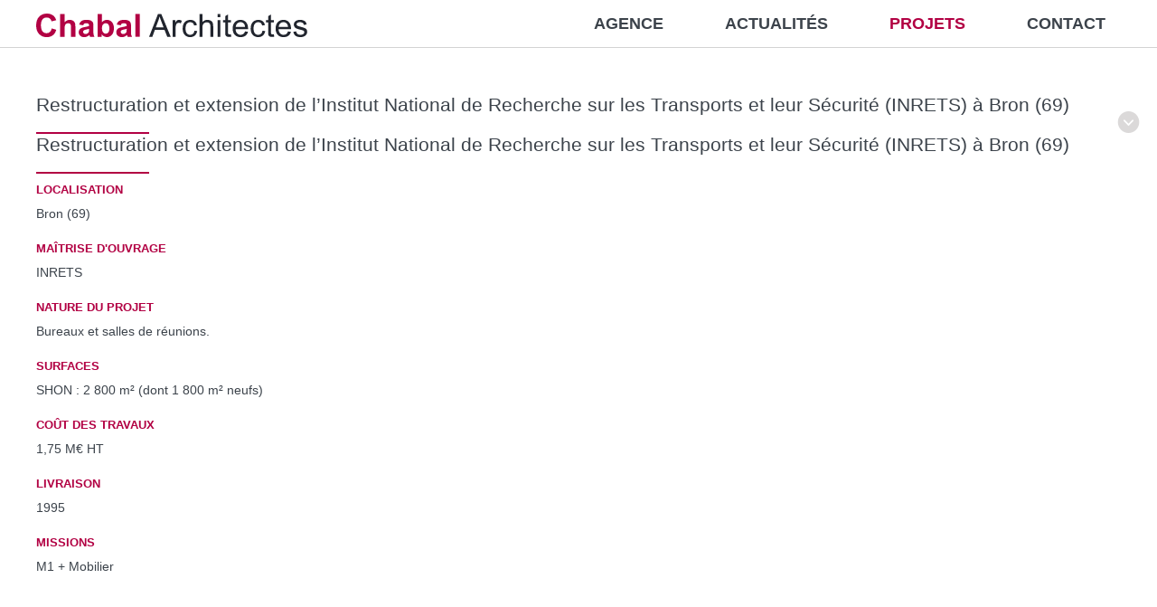

--- FILE ---
content_type: text/html; charset=UTF-8
request_url: https://chabal.com/projet/restructuration-et-extension-de-linstitut-national-de-recherche-sur-les-transports-et-leur-securite-inrets-a-bron-69/
body_size: 10125
content:
<div id="Top"></div>
<!DOCTYPE html>
<html lang="fr-FR">

<head>
	<meta charset="UTF-8">
	<meta name="viewport" content="width=device-width, initial-scale=1">
	<link rel="profile" href="https://gmpg.org/xfn/11">

	<link rel="apple-touch-icon" sizes="57x57" href="https://chabal.com/wp-content/themes/chabal_archi/dist/imgs/fav/apple-icon-57x57.png">
	<link rel="apple-touch-icon" sizes="60x60" href="https://chabal.com/wp-content/themes/chabal_archi/dist/imgs/fav/apple-icon-60x60.png">
	<link rel="apple-touch-icon" sizes="72x72" href="https://chabal.com/wp-content/themes/chabal_archi/dist/imgs/fav/apple-icon-72x72.png">
	<link rel="apple-touch-icon" sizes="76x76" href="https://chabal.com/wp-content/themes/chabal_archi/dist/imgs/fav/apple-icon-76x76.png">
	<link rel="apple-touch-icon" sizes="114x114" href="https://chabal.com/wp-content/themes/chabal_archi/dist/imgs/fav/apple-icon-114x114.png">
	<link rel="apple-touch-icon" sizes="120x120" href="https://chabal.com/wp-content/themes/chabal_archi/dist/imgs/fav/apple-icon-120x120.png">
	<link rel="apple-touch-icon" sizes="144x144" href="https://chabal.com/wp-content/themes/chabal_archi/dist/imgs/fav/apple-icon-144x144.png">
	<link rel="apple-touch-icon" sizes="152x152" href="https://chabal.com/wp-content/themes/chabal_archi/dist/imgs/fav/apple-icon-152x152.png">
	<link rel="apple-touch-icon" sizes="180x180" href="https://chabal.com/wp-content/themes/chabal_archi/dist/imgs/fav/apple-icon-180x180.png">
	<link rel="icon" type="image/png" sizes="192x192" href="https://chabal.com/wp-content/themes/chabal_archi/dist/imgs/fav/android-icon-192x192.png">
	<link rel="icon" type="image/png" sizes="32x32" href="https://chabal.com/wp-content/themes/chabal_archi/dist/imgs/fav/favicon-32x32.png">
	<link rel="icon" type="image/png" sizes="96x96" href="https://chabal.com/wp-content/themes/chabal_archi/dist/imgs/fav/favicon-96x96.png">
	<link rel="icon" type="image/png" sizes="16x16" href="https://chabal.com/wp-content/themes/chabal_archi/dist/imgs/fav/favicon-16x16.png">
	<link rel="stylesheet" href="https://cdnjs.cloudflare.com/ajax/libs/font-awesome/4.7.0/css/font-awesome.min.css">
	<meta name="msapplication-TileColor" content="#ffffff">
	<meta name="msapplication-TileImage" content="https://chabal.com/wp-content/themes/chabal_archi/dist/imgs/fav/ms-icon-144x144.png">
	<meta name="theme-color" content="#ffffff">

	<meta name='robots' content='index, follow, max-image-preview:large, max-snippet:-1, max-video-preview:-1' />

	<!-- This site is optimized with the Yoast SEO plugin v26.6 - https://yoast.com/wordpress/plugins/seo/ -->
	<title>Restructuration et extension de l’Institut National de Recherche sur les Transports et leur Sécurité (INRETS) à Bron (69) - Chabal Architectes</title>
	<link rel="canonical" href="https://chabal.com/projet/restructuration-et-extension-de-linstitut-national-de-recherche-sur-les-transports-et-leur-securite-inrets-a-bron-69/" />
	<meta property="og:locale" content="fr_FR" />
	<meta property="og:type" content="article" />
	<meta property="og:title" content="Restructuration et extension de l’Institut National de Recherche sur les Transports et leur Sécurité (INRETS) à Bron (69) - Chabal Architectes" />
	<meta property="og:url" content="https://chabal.com/projet/restructuration-et-extension-de-linstitut-national-de-recherche-sur-les-transports-et-leur-securite-inrets-a-bron-69/" />
	<meta property="og:site_name" content="Chabal Architectes" />
	<meta property="og:image" content="https://chabal.com/wp-content/uploads/2023/01/17p14_monestier_gs_a1-1.jpg" />
	<meta property="og:image:width" content="1900" />
	<meta property="og:image:height" content="1200" />
	<meta property="og:image:type" content="image/jpeg" />
	<meta name="twitter:card" content="summary_large_image" />
	<script type="application/ld+json" class="yoast-schema-graph">{"@context":"https://schema.org","@graph":[{"@type":"WebPage","@id":"https://chabal.com/projet/restructuration-et-extension-de-linstitut-national-de-recherche-sur-les-transports-et-leur-securite-inrets-a-bron-69/","url":"https://chabal.com/projet/restructuration-et-extension-de-linstitut-national-de-recherche-sur-les-transports-et-leur-securite-inrets-a-bron-69/","name":"Restructuration et extension de l’Institut National de Recherche sur les Transports et leur Sécurité (INRETS) à Bron (69) - Chabal Architectes","isPartOf":{"@id":"https://chabal.com/#website"},"datePublished":"2023-03-13T11:56:51+00:00","breadcrumb":{"@id":"https://chabal.com/projet/restructuration-et-extension-de-linstitut-national-de-recherche-sur-les-transports-et-leur-securite-inrets-a-bron-69/#breadcrumb"},"inLanguage":"fr-FR","potentialAction":[{"@type":"ReadAction","target":["https://chabal.com/projet/restructuration-et-extension-de-linstitut-national-de-recherche-sur-les-transports-et-leur-securite-inrets-a-bron-69/"]}]},{"@type":"BreadcrumbList","@id":"https://chabal.com/projet/restructuration-et-extension-de-linstitut-national-de-recherche-sur-les-transports-et-leur-securite-inrets-a-bron-69/#breadcrumb","itemListElement":[{"@type":"ListItem","position":1,"name":"Accueil","item":"https://chabal.com/"},{"@type":"ListItem","position":2,"name":"Restructuration et extension de l’Institut National de Recherche sur les Transports et leur Sécurité (INRETS) à Bron (69)"}]},{"@type":"WebSite","@id":"https://chabal.com/#website","url":"https://chabal.com/","name":"Chabal Architectes","description":"Agence d&#039;architecture à Grenoble","alternateName":"Chabal Architectes","potentialAction":[{"@type":"SearchAction","target":{"@type":"EntryPoint","urlTemplate":"https://chabal.com/?s={search_term_string}"},"query-input":{"@type":"PropertyValueSpecification","valueRequired":true,"valueName":"search_term_string"}}],"inLanguage":"fr-FR"}]}</script>
	<!-- / Yoast SEO plugin. -->


<link rel="alternate" title="oEmbed (JSON)" type="application/json+oembed" href="https://chabal.com/wp-json/oembed/1.0/embed?url=https%3A%2F%2Fchabal.com%2Fprojet%2Frestructuration-et-extension-de-linstitut-national-de-recherche-sur-les-transports-et-leur-securite-inrets-a-bron-69%2F" />
<link rel="alternate" title="oEmbed (XML)" type="text/xml+oembed" href="https://chabal.com/wp-json/oembed/1.0/embed?url=https%3A%2F%2Fchabal.com%2Fprojet%2Frestructuration-et-extension-de-linstitut-national-de-recherche-sur-les-transports-et-leur-securite-inrets-a-bron-69%2F&#038;format=xml" />
<style id='wp-img-auto-sizes-contain-inline-css' type='text/css'>
img:is([sizes=auto i],[sizes^="auto," i]){contain-intrinsic-size:3000px 1500px}
/*# sourceURL=wp-img-auto-sizes-contain-inline-css */
</style>
<style id='classic-theme-styles-inline-css' type='text/css'>
/*! This file is auto-generated */
.wp-block-button__link{color:#fff;background-color:#32373c;border-radius:9999px;box-shadow:none;text-decoration:none;padding:calc(.667em + 2px) calc(1.333em + 2px);font-size:1.125em}.wp-block-file__button{background:#32373c;color:#fff;text-decoration:none}
/*# sourceURL=/wp-includes/css/classic-themes.min.css */
</style>
<link rel='stylesheet' id='contact-form-7-css' href='https://chabal.com/wp-content/plugins/contact-form-7/includes/css/styles.css?ver=6.1.4' type='text/css' media='all' />
<link rel='stylesheet' id='leaflet-css' href='https://chabal.com/wp-content/themes/chabal_archi/dist/css/leaflet.css?ver=all' type='text/css' media='all' />
<link rel='stylesheet' id='lightgal-css' href='https://chabal.com/wp-content/themes/chabal_archi/dist/css/lightgallery.min.css?ver=all' type='text/css' media='all' />
<link rel='stylesheet' id='slick-css' href='https://chabal.com/wp-content/themes/chabal_archi/dist/css/slick.css?ver=all' type='text/css' media='all' />
<link rel='stylesheet' id='perso-css' href='https://chabal.com/wp-content/themes/chabal_archi/dist/css/site.css?ver=all' type='text/css' media='all' />
<script type="text/javascript" src="https://chabal.com/wp-includes/js/jquery/jquery.min.js?ver=3.7.1" id="jquery-core-js"></script>
<script type="text/javascript" src="https://chabal.com/wp-includes/js/jquery/jquery-migrate.min.js?ver=3.4.1" id="jquery-migrate-js"></script>
<link rel="https://api.w.org/" href="https://chabal.com/wp-json/" /><link rel="EditURI" type="application/rsd+xml" title="RSD" href="https://chabal.com/xmlrpc.php?rsd" />

<link rel='shortlink' href='https://chabal.com/?p=2019' />
		<style type="text/css" id="wp-custom-css">
			.caption {
	position: absolute;
  bottom: 0.7rem;
  left: 0.6rem;
	text-transform:inherit !important;
}
.single-post .caption {
	text-transform:inherit !important;
}


.gallery_actu {
  display: grid !important;
  grid-template-columns: repeat(2, 1fr);
  row-gap: 0px;
  column-gap: 48px;
	top:0;
}
.gallerie_image_actu {
  width: 100%;
  height: 400px;
  object-fit: cover;
}
.single-post .wysiwyg a:hover {
  color: none !important;
  background-color: none;
}


.image_unique_100 article{
	margin-bottom: -15px !important;
}

@media (max-width: 1250px)
 {
	 .image_unique_100 article {
		 		 padding-left:1rem;
		 padding-right:1rem;
		 margin-bottom: -35px !important;

	 }
	 
	 .image_unique_100 img{

		 width: 100%;
  	height: 400px;
  	object-fit: cover;
	 }
	 
    .gallery_actu , .gallery_actu_no_desc {
          grid-template-columns: repeat(1, 1fr) !important;
			padding:1rem;
			row-gap: 10px;
    }
}
.article_gallerie_actu {
	cursor:pointer;
	margin-bottom: -15px;
}
.single-post .caption {
  position: relative;
  bottom: 2.6rem;
	left:0;
  font-size: .6rem;
  background-color: rgba(255,255,255,.5);
  padding: 1px 3px 0 3px;
  text-transform: lowercase;
  width: max-content;
}
.single-post .description {
  font-size: 12px;
  text-align: center;
  position: relative;
  bottom: 2.5rem;
}

.gallery_actu_no_desc {
display: grid !important;
  grid-template-columns: repeat(2, 1fr);
  row-gap: 0px;
  column-gap: 28px;
  bottom: 1.3rem !important;
  top: 0px !important;
	justify-content: center;
  flex-wrap: wrap;
  position: relative;
}

.SinglePost-Content #lightgallery {
	top:0;
}		</style>
		<style id='global-styles-inline-css' type='text/css'>
:root{--wp--preset--aspect-ratio--square: 1;--wp--preset--aspect-ratio--4-3: 4/3;--wp--preset--aspect-ratio--3-4: 3/4;--wp--preset--aspect-ratio--3-2: 3/2;--wp--preset--aspect-ratio--2-3: 2/3;--wp--preset--aspect-ratio--16-9: 16/9;--wp--preset--aspect-ratio--9-16: 9/16;--wp--preset--color--black: #000000;--wp--preset--color--cyan-bluish-gray: #abb8c3;--wp--preset--color--white: #ffffff;--wp--preset--color--pale-pink: #f78da7;--wp--preset--color--vivid-red: #cf2e2e;--wp--preset--color--luminous-vivid-orange: #ff6900;--wp--preset--color--luminous-vivid-amber: #fcb900;--wp--preset--color--light-green-cyan: #7bdcb5;--wp--preset--color--vivid-green-cyan: #00d084;--wp--preset--color--pale-cyan-blue: #8ed1fc;--wp--preset--color--vivid-cyan-blue: #0693e3;--wp--preset--color--vivid-purple: #9b51e0;--wp--preset--gradient--vivid-cyan-blue-to-vivid-purple: linear-gradient(135deg,rgb(6,147,227) 0%,rgb(155,81,224) 100%);--wp--preset--gradient--light-green-cyan-to-vivid-green-cyan: linear-gradient(135deg,rgb(122,220,180) 0%,rgb(0,208,130) 100%);--wp--preset--gradient--luminous-vivid-amber-to-luminous-vivid-orange: linear-gradient(135deg,rgb(252,185,0) 0%,rgb(255,105,0) 100%);--wp--preset--gradient--luminous-vivid-orange-to-vivid-red: linear-gradient(135deg,rgb(255,105,0) 0%,rgb(207,46,46) 100%);--wp--preset--gradient--very-light-gray-to-cyan-bluish-gray: linear-gradient(135deg,rgb(238,238,238) 0%,rgb(169,184,195) 100%);--wp--preset--gradient--cool-to-warm-spectrum: linear-gradient(135deg,rgb(74,234,220) 0%,rgb(151,120,209) 20%,rgb(207,42,186) 40%,rgb(238,44,130) 60%,rgb(251,105,98) 80%,rgb(254,248,76) 100%);--wp--preset--gradient--blush-light-purple: linear-gradient(135deg,rgb(255,206,236) 0%,rgb(152,150,240) 100%);--wp--preset--gradient--blush-bordeaux: linear-gradient(135deg,rgb(254,205,165) 0%,rgb(254,45,45) 50%,rgb(107,0,62) 100%);--wp--preset--gradient--luminous-dusk: linear-gradient(135deg,rgb(255,203,112) 0%,rgb(199,81,192) 50%,rgb(65,88,208) 100%);--wp--preset--gradient--pale-ocean: linear-gradient(135deg,rgb(255,245,203) 0%,rgb(182,227,212) 50%,rgb(51,167,181) 100%);--wp--preset--gradient--electric-grass: linear-gradient(135deg,rgb(202,248,128) 0%,rgb(113,206,126) 100%);--wp--preset--gradient--midnight: linear-gradient(135deg,rgb(2,3,129) 0%,rgb(40,116,252) 100%);--wp--preset--font-size--small: 13px;--wp--preset--font-size--medium: 20px;--wp--preset--font-size--large: 36px;--wp--preset--font-size--x-large: 42px;--wp--preset--spacing--20: 0.44rem;--wp--preset--spacing--30: 0.67rem;--wp--preset--spacing--40: 1rem;--wp--preset--spacing--50: 1.5rem;--wp--preset--spacing--60: 2.25rem;--wp--preset--spacing--70: 3.38rem;--wp--preset--spacing--80: 5.06rem;--wp--preset--shadow--natural: 6px 6px 9px rgba(0, 0, 0, 0.2);--wp--preset--shadow--deep: 12px 12px 50px rgba(0, 0, 0, 0.4);--wp--preset--shadow--sharp: 6px 6px 0px rgba(0, 0, 0, 0.2);--wp--preset--shadow--outlined: 6px 6px 0px -3px rgb(255, 255, 255), 6px 6px rgb(0, 0, 0);--wp--preset--shadow--crisp: 6px 6px 0px rgb(0, 0, 0);}:where(.is-layout-flex){gap: 0.5em;}:where(.is-layout-grid){gap: 0.5em;}body .is-layout-flex{display: flex;}.is-layout-flex{flex-wrap: wrap;align-items: center;}.is-layout-flex > :is(*, div){margin: 0;}body .is-layout-grid{display: grid;}.is-layout-grid > :is(*, div){margin: 0;}:where(.wp-block-columns.is-layout-flex){gap: 2em;}:where(.wp-block-columns.is-layout-grid){gap: 2em;}:where(.wp-block-post-template.is-layout-flex){gap: 1.25em;}:where(.wp-block-post-template.is-layout-grid){gap: 1.25em;}.has-black-color{color: var(--wp--preset--color--black) !important;}.has-cyan-bluish-gray-color{color: var(--wp--preset--color--cyan-bluish-gray) !important;}.has-white-color{color: var(--wp--preset--color--white) !important;}.has-pale-pink-color{color: var(--wp--preset--color--pale-pink) !important;}.has-vivid-red-color{color: var(--wp--preset--color--vivid-red) !important;}.has-luminous-vivid-orange-color{color: var(--wp--preset--color--luminous-vivid-orange) !important;}.has-luminous-vivid-amber-color{color: var(--wp--preset--color--luminous-vivid-amber) !important;}.has-light-green-cyan-color{color: var(--wp--preset--color--light-green-cyan) !important;}.has-vivid-green-cyan-color{color: var(--wp--preset--color--vivid-green-cyan) !important;}.has-pale-cyan-blue-color{color: var(--wp--preset--color--pale-cyan-blue) !important;}.has-vivid-cyan-blue-color{color: var(--wp--preset--color--vivid-cyan-blue) !important;}.has-vivid-purple-color{color: var(--wp--preset--color--vivid-purple) !important;}.has-black-background-color{background-color: var(--wp--preset--color--black) !important;}.has-cyan-bluish-gray-background-color{background-color: var(--wp--preset--color--cyan-bluish-gray) !important;}.has-white-background-color{background-color: var(--wp--preset--color--white) !important;}.has-pale-pink-background-color{background-color: var(--wp--preset--color--pale-pink) !important;}.has-vivid-red-background-color{background-color: var(--wp--preset--color--vivid-red) !important;}.has-luminous-vivid-orange-background-color{background-color: var(--wp--preset--color--luminous-vivid-orange) !important;}.has-luminous-vivid-amber-background-color{background-color: var(--wp--preset--color--luminous-vivid-amber) !important;}.has-light-green-cyan-background-color{background-color: var(--wp--preset--color--light-green-cyan) !important;}.has-vivid-green-cyan-background-color{background-color: var(--wp--preset--color--vivid-green-cyan) !important;}.has-pale-cyan-blue-background-color{background-color: var(--wp--preset--color--pale-cyan-blue) !important;}.has-vivid-cyan-blue-background-color{background-color: var(--wp--preset--color--vivid-cyan-blue) !important;}.has-vivid-purple-background-color{background-color: var(--wp--preset--color--vivid-purple) !important;}.has-black-border-color{border-color: var(--wp--preset--color--black) !important;}.has-cyan-bluish-gray-border-color{border-color: var(--wp--preset--color--cyan-bluish-gray) !important;}.has-white-border-color{border-color: var(--wp--preset--color--white) !important;}.has-pale-pink-border-color{border-color: var(--wp--preset--color--pale-pink) !important;}.has-vivid-red-border-color{border-color: var(--wp--preset--color--vivid-red) !important;}.has-luminous-vivid-orange-border-color{border-color: var(--wp--preset--color--luminous-vivid-orange) !important;}.has-luminous-vivid-amber-border-color{border-color: var(--wp--preset--color--luminous-vivid-amber) !important;}.has-light-green-cyan-border-color{border-color: var(--wp--preset--color--light-green-cyan) !important;}.has-vivid-green-cyan-border-color{border-color: var(--wp--preset--color--vivid-green-cyan) !important;}.has-pale-cyan-blue-border-color{border-color: var(--wp--preset--color--pale-cyan-blue) !important;}.has-vivid-cyan-blue-border-color{border-color: var(--wp--preset--color--vivid-cyan-blue) !important;}.has-vivid-purple-border-color{border-color: var(--wp--preset--color--vivid-purple) !important;}.has-vivid-cyan-blue-to-vivid-purple-gradient-background{background: var(--wp--preset--gradient--vivid-cyan-blue-to-vivid-purple) !important;}.has-light-green-cyan-to-vivid-green-cyan-gradient-background{background: var(--wp--preset--gradient--light-green-cyan-to-vivid-green-cyan) !important;}.has-luminous-vivid-amber-to-luminous-vivid-orange-gradient-background{background: var(--wp--preset--gradient--luminous-vivid-amber-to-luminous-vivid-orange) !important;}.has-luminous-vivid-orange-to-vivid-red-gradient-background{background: var(--wp--preset--gradient--luminous-vivid-orange-to-vivid-red) !important;}.has-very-light-gray-to-cyan-bluish-gray-gradient-background{background: var(--wp--preset--gradient--very-light-gray-to-cyan-bluish-gray) !important;}.has-cool-to-warm-spectrum-gradient-background{background: var(--wp--preset--gradient--cool-to-warm-spectrum) !important;}.has-blush-light-purple-gradient-background{background: var(--wp--preset--gradient--blush-light-purple) !important;}.has-blush-bordeaux-gradient-background{background: var(--wp--preset--gradient--blush-bordeaux) !important;}.has-luminous-dusk-gradient-background{background: var(--wp--preset--gradient--luminous-dusk) !important;}.has-pale-ocean-gradient-background{background: var(--wp--preset--gradient--pale-ocean) !important;}.has-electric-grass-gradient-background{background: var(--wp--preset--gradient--electric-grass) !important;}.has-midnight-gradient-background{background: var(--wp--preset--gradient--midnight) !important;}.has-small-font-size{font-size: var(--wp--preset--font-size--small) !important;}.has-medium-font-size{font-size: var(--wp--preset--font-size--medium) !important;}.has-large-font-size{font-size: var(--wp--preset--font-size--large) !important;}.has-x-large-font-size{font-size: var(--wp--preset--font-size--x-large) !important;}
/*# sourceURL=global-styles-inline-css */
</style>
</head>

	<body class="wp-singular projet-template-default single single-projet postid-2019 wp-theme-chabal_archi other_page">
					
		<div id="page" class="site">
			<a class="skip-link screen-reader-text" href="#content">Skip to content</a>
			<div class="left_page">
				<header id="masthead" class="site-header site-width header-menu">
					<div class="ContainerLogoMenu">
						<nav id="site-navigation" class="main-navigation">
							<div class="site-branding">
								<a href="https://chabal.com/" rel="home">
									<!-- <svg  id="svg_top_logo" viewBox="0 0 370.347 32.57" preserveAspectRatio="xMinYMin meet" class="svg-content"> -->
									<svg id="svg_top_logo" viewBox="0 0 370.347 40" preserveAspectRatio="xMinYMin meet" class="svg-content">
										<g>
											<path fill="#b20043" d="M21.27,20.453l6.166,1.955c-0.945,3.438-2.518,5.991-4.716,7.659c-2.199,1.669-4.988,2.503-8.368,2.503
								c-4.183,0-7.62-1.429-10.312-4.286C1.346,25.427,0,21.521,0,16.564c0-5.242,1.354-9.313,4.061-12.214S10.327,0,14.738,0
								c3.853,0,6.982,1.139,9.389,3.416c1.432,1.347,2.506,3.28,3.223,5.801l-6.295,1.504c-0.373-1.633-1.149-2.922-2.331-3.867
								s-2.618-1.418-4.308-1.418c-2.335,0-4.229,0.838-5.683,2.514c-1.454,1.676-2.181,4.39-2.181,8.143c0,3.981,0.716,6.817,2.148,8.508
								c1.432,1.69,3.294,2.535,5.586,2.535c1.69,0,3.144-0.537,4.361-1.611C19.866,24.449,20.739,22.759,21.27,20.453z" />
											<path fill="#b20043" d="M38.865,0.537v11.58c1.948-2.277,4.275-3.416,6.982-3.416c1.389,0,2.643,0.258,3.76,0.773
								s1.958,1.175,2.524,1.977c0.565,0.802,0.952,1.69,1.16,2.664c0.208,0.974,0.312,2.485,0.312,4.533v13.385h-6.037V19.98
								c0-2.392-0.115-3.91-0.344-4.555c-0.229-0.645-0.634-1.156-1.214-1.536c-0.58-0.379-1.307-0.569-2.181-0.569
								c-1.003,0-1.898,0.244-2.686,0.73c-0.788,0.487-1.364,1.221-1.729,2.202c-0.365,0.981-0.548,2.432-0.548,4.351v11.43h-6.037V0.537
								H38.865z" />
											<path fill="#b20043" d="M64.238,16.178l-5.479-0.988c0.616-2.206,1.676-3.838,3.18-4.898c1.504-1.06,3.738-1.59,6.703-1.59
								c2.692,0,4.698,0.319,6.016,0.956c1.317,0.638,2.245,1.447,2.782,2.428c0.537,0.981,0.806,2.782,0.806,5.403l-0.064,7.047
								c0,2.005,0.097,3.484,0.29,4.437c0.193,0.953,0.555,1.973,1.085,3.062h-5.973c-0.158-0.401-0.351-0.995-0.58-1.783
								c-0.101-0.358-0.172-0.595-0.215-0.709c-1.031,1.003-2.134,1.755-3.309,2.256c-1.175,0.501-2.428,0.752-3.76,0.752
								c-2.349,0-4.2-0.638-5.554-1.912s-2.03-2.886-2.03-4.834c0-1.289,0.308-2.438,0.924-3.448c0.616-1.01,1.479-1.783,2.589-2.32
								c1.11-0.537,2.71-1.006,4.802-1.407c2.821-0.53,4.776-1.024,5.865-1.482v-0.602c0-1.16-0.287-1.987-0.859-2.481
								c-0.573-0.494-1.654-0.741-3.244-0.741c-1.074,0-1.912,0.211-2.514,0.634C65.098,14.377,64.61,15.118,64.238,16.178z
							 	M72.316,21.076c-0.773,0.258-1.998,0.565-3.674,0.924s-2.771,0.709-3.287,1.053c-0.788,0.559-1.182,1.268-1.182,2.127
								c0,0.845,0.315,1.575,0.945,2.191c0.63,0.616,1.432,0.924,2.406,0.924c1.088,0,2.127-0.358,3.115-1.074
								c0.73-0.544,1.21-1.21,1.439-1.998c0.157-0.516,0.236-1.497,0.236-2.943V21.076z" />
											<path fill="#b20043" d="M83.939,32.033V0.537h6.037v11.344c1.862-2.12,4.067-3.18,6.617-3.18c2.778,0,5.077,1.006,6.896,3.019
								c1.819,2.013,2.729,4.902,2.729,8.669c0,3.896-0.928,6.896-2.782,9.002c-1.855,2.105-4.107,3.158-6.757,3.158
								c-1.304,0-2.589-0.326-3.856-0.978s-2.36-1.615-3.276-2.89v3.352H83.939z M89.934,20.131c0,2.363,0.372,4.11,1.117,5.242
								c1.045,1.604,2.435,2.406,4.168,2.406c1.332,0,2.467-0.569,3.405-1.708c0.938-1.139,1.407-2.933,1.407-5.382
								c0-2.606-0.473-4.486-1.418-5.64c-0.945-1.153-2.156-1.729-3.631-1.729c-1.447,0-2.65,0.562-3.609,1.687
								C90.413,16.131,89.934,17.839,89.934,20.131z" />
											<path fill="#b20043" d="M115.586,16.178l-5.479-0.988c0.616-2.206,1.676-3.838,3.18-4.898c1.504-1.06,3.738-1.59,6.703-1.59
								c2.692,0,4.698,0.319,6.016,0.956c1.317,0.638,2.245,1.447,2.782,2.428c0.537,0.981,0.806,2.782,0.806,5.403l-0.064,7.047
								c0,2.005,0.097,3.484,0.29,4.437c0.193,0.953,0.555,1.973,1.085,3.062h-5.973c-0.158-0.401-0.351-0.995-0.58-1.783
								c-0.101-0.358-0.172-0.595-0.215-0.709c-1.031,1.003-2.134,1.755-3.309,2.256c-1.175,0.501-2.428,0.752-3.76,0.752
								c-2.349,0-4.2-0.638-5.554-1.912s-2.03-2.886-2.03-4.834c0-1.289,0.308-2.438,0.924-3.448c0.616-1.01,1.479-1.783,2.589-2.32
								c1.11-0.537,2.71-1.006,4.802-1.407c2.821-0.53,4.776-1.024,5.865-1.482v-0.602c0-1.16-0.287-1.987-0.859-2.481
								c-0.573-0.494-1.654-0.741-3.244-0.741c-1.074,0-1.912,0.211-2.514,0.634C116.445,14.377,115.958,15.118,115.586,16.178z
							 	M123.664,21.076c-0.773,0.258-1.998,0.565-3.674,0.924s-2.771,0.709-3.287,1.053c-0.788,0.559-1.182,1.268-1.182,2.127
								c0,0.845,0.315,1.575,0.945,2.191c0.63,0.616,1.432,0.924,2.406,0.924c1.088,0,2.127-0.358,3.115-1.074
								c0.73-0.544,1.21-1.21,1.439-1.998c0.157-0.516,0.236-1.497,0.236-2.943V21.076z" />
											<path fill="#b20043" d="M135.545,32.033V0.537h6.037v31.496H135.545z" />
											<path fill="#21252E" d="M154.344,32.033l12.096-31.496h4.49l12.891,31.496h-4.748l-3.674-9.539h-13.17l-3.459,9.539H154.344z
							 	M163.432,19.1h10.678l-3.287-8.723c-1.003-2.649-1.748-4.827-2.234-6.531c-0.401,2.02-0.967,4.025-1.697,6.016L163.432,19.1z" />
											<path fill="#21252E" d="M186.613,32.033V9.217h3.48v3.459c0.889-1.618,1.709-2.686,2.461-3.201s1.578-0.773,2.48-0.773
								c1.304,0,2.629,0.416,3.975,1.246l-1.332,3.588c-0.945-0.559-1.891-0.838-2.836-0.838c-0.845,0-1.604,0.254-2.277,0.763
								c-0.673,0.509-1.152,1.214-1.439,2.116c-0.43,1.375-0.645,2.879-0.645,4.512v11.945H186.613z" />
											<path fill="#21252E" d="M216.197,23.676L220,24.17c-0.415,2.621-1.479,4.673-3.189,6.155c-1.713,1.482-3.814,2.224-6.307,2.224
								c-3.122,0-5.633-1.021-7.529-3.062c-1.898-2.041-2.848-4.967-2.848-8.776c0-2.464,0.408-4.619,1.225-6.467s2.059-3.233,3.729-4.157
								c1.668-0.924,3.483-1.386,5.445-1.386c2.479,0,4.505,0.627,6.08,1.88c1.576,1.253,2.586,3.033,3.029,5.339l-3.76,0.58
								c-0.357-1.532-0.992-2.686-1.9-3.459c-0.91-0.773-2.01-1.16-3.299-1.16c-1.947,0-3.53,0.698-4.748,2.095
								c-1.217,1.396-1.826,3.605-1.826,6.628c0,3.065,0.588,5.292,1.762,6.682c1.175,1.39,2.707,2.084,4.598,2.084
								c1.519,0,2.786-0.466,3.803-1.396C215.281,27.042,215.925,25.609,216.197,23.676z" />
											<path fill="#21252E" d="M223.308,32.033V0.537h3.867v11.301c1.805-2.091,4.082-3.137,6.832-3.137c1.69,0,3.158,0.333,4.404,0.999
								s2.139,1.586,2.676,2.761c0.537,1.175,0.805,2.879,0.805,5.113v14.459h-3.867V17.574c0-1.934-0.418-3.341-1.256-4.222
								s-2.023-1.321-3.557-1.321c-1.146,0-2.223,0.297-3.232,0.892c-1.01,0.595-1.73,1.4-2.16,2.417c-0.43,1.017-0.645,2.421-0.645,4.211
								v12.482H223.308z" />
											<path fill="#21252E" d="M247.8,4.984V0.537h3.867v4.447H247.8z M247.8,32.033V9.217h3.867v22.816H247.8z" />
											<path fill="#21252E" d="M265.998,28.574l0.559,3.416c-1.088,0.229-2.062,0.344-2.922,0.344c-1.403,0-2.492-0.222-3.266-0.666
								s-1.317-1.027-1.633-1.751c-0.314-0.723-0.473-2.245-0.473-4.565V12.225h-2.836V9.217h2.836v-5.65l3.846-2.32v7.971h3.889v3.008
								h-3.889v13.342c0,1.103,0.068,1.812,0.205,2.127c0.135,0.315,0.357,0.565,0.666,0.752c0.307,0.187,0.748,0.279,1.32,0.279
								C264.73,28.725,265.296,28.675,265.998,28.574z" />
											<path fill="#21252E" d="M285.398,24.686l3.996,0.494c-0.63,2.335-1.797,4.146-3.502,5.436c-1.704,1.289-3.881,1.934-6.531,1.934
								c-3.337,0-5.982-1.027-7.938-3.083c-1.955-2.055-2.934-4.938-2.934-8.647c0-3.839,0.988-6.817,2.965-8.938
								c1.977-2.12,4.541-3.18,7.691-3.18c3.051,0,5.543,1.039,7.477,3.115c1.934,2.077,2.9,4.999,2.9,8.766
								c0,0.229-0.007,0.573-0.021,1.031h-17.016c0.144,2.507,0.853,4.426,2.127,5.758c1.275,1.332,2.865,1.998,4.77,1.998
								c1.418,0,2.629-0.372,3.631-1.117C284.016,27.507,284.811,26.318,285.398,24.686z M272.701,18.434h12.74
								c-0.172-1.919-0.658-3.358-1.461-4.318c-1.231-1.489-2.828-2.234-4.791-2.234c-1.775,0-3.27,0.595-4.479,1.783
								C273.5,14.853,272.83,16.443,272.701,18.434z" />
											<path fill="#21252E" d="M309.138,23.676l3.803,0.494c-0.415,2.621-1.479,4.673-3.189,6.155c-1.713,1.482-3.814,2.224-6.307,2.224
								c-3.122,0-5.633-1.021-7.529-3.062c-1.898-2.041-2.848-4.967-2.848-8.776c0-2.464,0.408-4.619,1.225-6.467s2.059-3.233,3.729-4.157
								c1.668-0.924,3.483-1.386,5.445-1.386c2.479,0,4.505,0.627,6.08,1.88c1.576,1.253,2.586,3.033,3.029,5.339l-3.76,0.58
								c-0.357-1.532-0.992-2.686-1.9-3.459c-0.91-0.773-2.01-1.16-3.299-1.16c-1.947,0-3.53,0.698-4.748,2.095
								c-1.217,1.396-1.826,3.605-1.826,6.628c0,3.065,0.588,5.292,1.762,6.682c1.175,1.39,2.707,2.084,4.598,2.084
								c1.519,0,2.786-0.466,3.803-1.396C308.222,27.042,308.867,25.609,309.138,23.676z" />
											<path fill="#21252E" d="M324.693,28.574l0.559,3.416c-1.088,0.229-2.062,0.344-2.922,0.344c-1.403,0-2.492-0.222-3.266-0.666
								s-1.317-1.027-1.633-1.751c-0.314-0.723-0.473-2.245-0.473-4.565V12.225h-2.836V9.217h2.836v-5.65l3.846-2.32v7.971h3.889v3.008
								h-3.889v13.342c0,1.103,0.068,1.812,0.205,2.127c0.135,0.315,0.357,0.565,0.666,0.752c0.307,0.187,0.748,0.279,1.32,0.279
								C323.425,28.725,323.992,28.675,324.693,28.574z" />
											<path fill="#21252E" d="M344.093,24.686l3.996,0.494c-0.63,2.335-1.797,4.146-3.502,5.436c-1.704,1.289-3.881,1.934-6.531,1.934
								c-3.337,0-5.982-1.027-7.938-3.083c-1.955-2.055-2.934-4.938-2.934-8.647c0-3.839,0.988-6.817,2.965-8.938
								c1.977-2.12,4.541-3.18,7.691-3.18c3.051,0,5.543,1.039,7.477,3.115c1.934,2.077,2.9,4.999,2.9,8.766
								c0,0.229-0.007,0.573-0.021,1.031h-17.016c0.144,2.507,0.853,4.426,2.127,5.758c1.275,1.332,2.865,1.998,4.77,1.998
								c1.418,0,2.629-0.372,3.631-1.117C342.711,27.507,343.506,26.318,344.093,24.686z M331.396,18.434h12.74
								c-0.172-1.919-0.658-3.358-1.461-4.318c-1.231-1.489-2.828-2.234-4.791-2.234c-1.775,0-3.27,0.595-4.479,1.783
								C332.195,14.853,331.525,16.443,331.396,18.434z" />
											<path fill="#21252E" d="M351.398,25.223l3.824-0.602c0.215,1.532,0.812,2.707,1.795,3.523c0.98,0.816,2.352,1.225,4.113,1.225
								c1.776,0,3.094-0.361,3.953-1.085c0.859-0.723,1.289-1.572,1.289-2.546c0-0.874-0.379-1.562-1.139-2.062
								c-0.529-0.344-1.848-0.78-3.953-1.311c-2.836-0.716-4.801-1.335-5.896-1.858c-1.096-0.522-1.928-1.246-2.492-2.17
								c-0.566-0.924-0.85-1.944-0.85-3.062c0-1.017,0.232-1.958,0.699-2.825c0.465-0.866,1.099-1.586,1.9-2.159
								c0.602-0.444,1.422-0.82,2.461-1.128c1.037-0.308,2.151-0.462,3.34-0.462c1.791,0,3.363,0.258,4.717,0.773s2.352,1.214,2.996,2.095
								s1.089,2.059,1.332,3.534l-3.781,0.516c-0.172-1.174-0.67-2.091-1.492-2.75c-0.824-0.659-1.988-0.988-3.492-0.988
								c-1.775,0-3.043,0.294-3.803,0.881c-0.759,0.587-1.139,1.275-1.139,2.062c0,0.501,0.158,0.953,0.473,1.354
								c0.315,0.416,0.81,0.759,1.482,1.031c0.387,0.144,1.525,0.473,3.416,0.988c2.736,0.73,4.645,1.329,5.727,1.794
								c1.08,0.466,1.93,1.143,2.545,2.03c0.616,0.888,0.924,1.991,0.924,3.309c0,1.289-0.375,2.503-1.127,3.642s-1.838,2.02-3.256,2.643
								s-3.021,0.935-4.812,0.935c-2.965,0-5.225-0.616-6.777-1.848C352.82,29.47,351.828,27.644,351.398,25.223z" />
										</g>
									</svg>
								</a>

							</div><!-- .site-branding -->
							<button class="menu-toggle" aria-controls="primary-menu" aria-expanded="false">
								<span class='menu'>
									<span class='hamburger'></span>
								</span>
								<span class="txt">Menu</span>
							</button>
							<div class="container_all_menu">
								<div id="container_menu_p" class="container_menu"><ul id="primary-menu" class="menu"><li id="menu-item-21" class="menu-item menu-item-type-post_type menu-item-object-page menu-item-21"><a href="https://chabal.com/agence-chabal-architectes/">Agence</a></li>
<li id="menu-item-20" class="menu-item menu-item-type-post_type menu-item-object-page current_page_parent menu-item-20"><a href="https://chabal.com/actualites-chabal-architectes/">Actualités</a></li>
<li id="menu-item-24" class="menu-item menu-item-type-post_type menu-item-object-page menu-item-24"><a href="https://chabal.com/projets-chabal-architectes/">Projets</a></li>
<li id="menu-item-1931" class="menu-item menu-item-type-post_type menu-item-object-page menu-item-1931"><a href="https://chabal.com/contact-chabal-architectes/">Contact</a></li>
</ul></div>							</div>
						</nav>
					</div>
				</header><!-- #masthead -->
			</div>

			<div class="right_page">
				<div id="content" class="site-content site-width"><div id="primary" class="content-area">
	<main id="main" class="site-main">

		

		
						
						<h1 class="SProjet-Title">Restructuration et extension de l’Institut National de Recherche sur les Transports et leur Sécurité (INRETS) à Bron (69)</h1>
			<a href="#down" class="scrollDown"></a>

			
			<article class="SProjet">
				<div class="SProjet-TopContainer">
					<header class="SProjet-Header">
						<div class="SProjet-Top" id="footer-projet">
							<h2 class="SProjet-Title2">Restructuration et extension de l’Institut National de Recherche sur les Transports et leur Sécurité (INRETS) à Bron (69)</h2>
													</div>

					</header>

					<div class="SProjet-Extern">
						<section class="SProjet-Col1">
							<h3>Localisation</h3>
								<p>Bron (69)</p>							<h3>Maîtrise d'ouvrage</h3>
								<p>INRETS</p>							<h3>Nature du projet</h3>
								<p>Bureaux et salles de réunions.</p>							<h3>Surfaces</h3>
								<p>SHON : 2 800 m² (dont 1 800 m² neufs)</p>							<h3>Coût des travaux</h3>
								<p>1,75 M€ HT</p>							<h3>Livraison</h3>
								<p>1995</p>							<h3>Missions</h3>
								<p>M1 + Mobilier</p>																				</section>

					</div>



					<div class="SProjet-Extern">
						<section class="SProjet-Col1">
							<h3></h3>
														</section>
					</div>

				</div>
				<section class="SProjet-Col2 wysiwyg site-width site-width--little">
									</section>

				
				


				<script>
					jQuery(document).ready(function($) {
						// Affichage de la lightbox au clic sur le bouton "Voir les vidéos"
						$('#btn-videos').on('click', function() {
							$('#lightbox-videos').fadeIn();
							// Recherche des vidéos dans le contenu de chaque actualité
							var videos = [];
													});

						// Fermeture de la lightbox au clic sur la croix ou en dehors de la boîte de dialogue
						$('.close-btn, #lightbox-videos').on('click', function() {
							$('#lightbox-videos').fadeOut();
							// Suppression des vidéos du conteneur "video-container"
							$('#video-container').empty();
						});
					});
				</script>


<a id="down" href="#Top" class="scrollUp"></a>
</div>

</article>

</main><!-- #main -->
</div><!-- #primary -->

	</div><!-- #content -->
	
		<div id="nav-footer" class="main-navigation">
			<div class="footer2">
			<ul id="secondary-menu" class="menu"><li id="nav-menu-item-45" class=" dropdown  menu-item-even menu-item-depth-0 menu-item menu-item-type-post_type menu-item-object-page"><a href="https://chabal.com/mentions-legales-chabal-architectes/"><i class="icon-menu icon-vignette" aria-hidden="true"></i>Mentions légales</a></li>
</ul>		</div>
	</div>


</div><!-- #page -->

</div>
<script>
	
	let vh = window.innerHeight * 0.01;
	document.documentElement.style.setProperty('--vh', vh+'px');
	window.addEventListener('resize', function() {
	  let vh = window.innerHeight * 0.01;
	  document.documentElement.style.setProperty('--vh', vh+'px');
	});

</script>

</body>
</html><script type="speculationrules">
{"prefetch":[{"source":"document","where":{"and":[{"href_matches":"/*"},{"not":{"href_matches":["/wp-*.php","/wp-admin/*","/wp-content/uploads/*","/wp-content/*","/wp-content/plugins/*","/wp-content/themes/chabal_archi/*","/*\\?(.+)"]}},{"not":{"selector_matches":"a[rel~=\"nofollow\"]"}},{"not":{"selector_matches":".no-prefetch, .no-prefetch a"}}]},"eagerness":"conservative"}]}
</script>
<!-- Matomo --><script>
(function () {
function initTracking() {
var _paq = window._paq = window._paq || [];
_paq.push(['trackPageView']);_paq.push(['enableLinkTracking']);_paq.push(['alwaysUseSendBeacon']);_paq.push(['setTrackerUrl', "\/\/chabal.com\/wp-content\/plugins\/matomo\/app\/matomo.php"]);_paq.push(['setSiteId', '1']);var d=document, g=d.createElement('script'), s=d.getElementsByTagName('script')[0];
g.type='text/javascript'; g.async=true; g.src="\/\/chabal.com\/wp-content\/uploads\/matomo\/matomo.js"; s.parentNode.insertBefore(g,s);
}
if (document.prerendering) {
	document.addEventListener('prerenderingchange', initTracking, {once: true});
} else {
	initTracking();
}
})();
</script>
<!-- End Matomo Code --><script type="text/javascript" src="https://chabal.com/wp-includes/js/dist/hooks.min.js?ver=dd5603f07f9220ed27f1" id="wp-hooks-js"></script>
<script type="text/javascript" src="https://chabal.com/wp-includes/js/dist/i18n.min.js?ver=c26c3dc7bed366793375" id="wp-i18n-js"></script>
<script type="text/javascript" id="wp-i18n-js-after">
/* <![CDATA[ */
wp.i18n.setLocaleData( { 'text direction\u0004ltr': [ 'ltr' ] } );
//# sourceURL=wp-i18n-js-after
/* ]]> */
</script>
<script type="text/javascript" src="https://chabal.com/wp-content/plugins/contact-form-7/includes/swv/js/index.js?ver=6.1.4" id="swv-js"></script>
<script type="text/javascript" id="contact-form-7-js-translations">
/* <![CDATA[ */
( function( domain, translations ) {
	var localeData = translations.locale_data[ domain ] || translations.locale_data.messages;
	localeData[""].domain = domain;
	wp.i18n.setLocaleData( localeData, domain );
} )( "contact-form-7", {"translation-revision-date":"2025-02-06 12:02:14+0000","generator":"GlotPress\/4.0.1","domain":"messages","locale_data":{"messages":{"":{"domain":"messages","plural-forms":"nplurals=2; plural=n > 1;","lang":"fr"},"This contact form is placed in the wrong place.":["Ce formulaire de contact est plac\u00e9 dans un mauvais endroit."],"Error:":["Erreur\u00a0:"]}},"comment":{"reference":"includes\/js\/index.js"}} );
//# sourceURL=contact-form-7-js-translations
/* ]]> */
</script>
<script type="text/javascript" id="contact-form-7-js-before">
/* <![CDATA[ */
var wpcf7 = {
    "api": {
        "root": "https:\/\/chabal.com\/wp-json\/",
        "namespace": "contact-form-7\/v1"
    }
};
//# sourceURL=contact-form-7-js-before
/* ]]> */
</script>
<script type="text/javascript" src="https://chabal.com/wp-content/plugins/contact-form-7/includes/js/index.js?ver=6.1.4" id="contact-form-7-js"></script>
<script type="text/javascript" src="https://chabal.com/wp-content/themes/chabal_archi/dist/js/1.slick.min.js" id="slick-js"></script>
<script type="text/javascript" src="https://chabal.com/wp-content/themes/chabal_archi/dist/js/isotope.pkgd.min.js" id="isotope-js"></script>
<script type="text/javascript" src="https://chabal.com/wp-content/themes/chabal_archi/dist/js/imagesloaded.pkgd.min.js" id="imgloaded-js"></script>
<script type="text/javascript" src="https://chabal.com/wp-content/themes/chabal_archi/dist/js/jquery.nice-select.min.js" id="nicesel-js"></script>
<script type="text/javascript" src="https://chabal.com/wp-content/themes/chabal_archi/dist/js/lightgallery.min.js" id="lightgal-js"></script>
<script type="text/javascript" src="https://chabal.com/wp-content/themes/chabal_archi/dist/js/navigation.js" id="navi-js"></script>
<script type="text/javascript" src="https://chabal.com/wp-content/themes/chabal_archi/dist/js/skip-link-focus-fix.js" id="skip-js"></script>
<script type="text/javascript" src="https://chabal.com/wp-content/themes/chabal_archi/dist/js/scripts.js" id="script-js"></script>


--- FILE ---
content_type: text/css
request_url: https://chabal.com/wp-content/themes/chabal_archi/dist/css/site.css?ver=all
body_size: 24080
content:
@font-face{font-family:"icomoon";src:url("../fonts/icomoon.eot?9emhp5");src:url("../fonts/icomoon.eot?9emhp5#iefix") format("embedded-opentype"),url("../fonts/icomoon.ttf?9emhp5") format("truetype"),url("../fonts/icomoon.woff?9emhp5") format("woff"),url("../fonts/icomoon.svg?9emhp5#icomoon") format("svg");font-weight:normal;font-style:normal;font-display:block}[class^=icon-],[class*=" icon-"],.lg-actions .lg-prev:after,.lg-actions .lg-next:before,.lg-toolbar .lg-close:after,.lg-toolbar .lg-download:after,.slick-prev,.slick-next{font-family:"icomoon" !important;speak:none;font-style:normal;font-weight:normal;font-variant:normal;text-transform:none;line-height:1;-webkit-font-smoothing:antialiased;-moz-osx-font-smoothing:grayscale}.icon-prev:before{content:""}.icon-localisation:before{content:""}.icon-next_arrow:before{content:""}.icon-next:before{content:""}.icon-prev_round:before{content:""}.icon-telechargement:before{content:""}.icon-to_bottom:before{content:""}.icon-cible:before{content:""}.icon-close:before{content:""}.icon-contact:before{content:""}.icon-liste:before{content:""}.icon-login:before{content:""}.icon-menu-burger:before{content:""}.icon-recherche:before{content:""}.icon-vignette:before{content:""}/*! normalize.css v8.0.0 | MIT License | github.com/necolas/normalize.css */html{line-height:1.15;-webkit-text-size-adjust:100%}body{margin:0}h1{font-size:2em;margin:.67em 0}hr{box-sizing:content-box;height:0;overflow:visible}pre{font-family:monospace,monospace;font-size:1em}a{background-color:rgba(0,0,0,0)}abbr[title]{border-bottom:none;text-decoration:underline;text-decoration:underline dotted}b,strong{font-weight:bolder}code,kbd,samp{font-family:monospace,monospace;font-size:1em}small{font-size:80%}sub,sup{font-size:75%;line-height:0;position:relative;vertical-align:baseline}sub{bottom:-0.25em}sup{top:-0.5em}img{border-style:none}button,input,optgroup,select,textarea{font-family:inherit;font-size:100%;line-height:1.15;margin:0}button,input{overflow:visible}button,select{text-transform:none}button,[type=button],[type=reset],[type=submit]{-webkit-appearance:button}button::-moz-focus-inner,[type=button]::-moz-focus-inner,[type=reset]::-moz-focus-inner,[type=submit]::-moz-focus-inner{border-style:none;padding:0}button:-moz-focusring,[type=button]:-moz-focusring,[type=reset]:-moz-focusring,[type=submit]:-moz-focusring{outline:1px dotted ButtonText}fieldset{padding:.35em .75em .625em}legend{box-sizing:border-box;color:inherit;display:table;max-width:100%;padding:0;white-space:normal}progress{vertical-align:baseline}textarea{overflow:auto}[type=checkbox],[type=radio]{box-sizing:border-box;padding:0}[type=number]::-webkit-inner-spin-button,[type=number]::-webkit-outer-spin-button{height:auto}[type=search]{-webkit-appearance:textfield;outline-offset:-2px}[type=search]::-webkit-search-decoration{-webkit-appearance:none}::-webkit-file-upload-button{-webkit-appearance:button;font:inherit}details{display:block}summary{display:list-item}template{display:none}[hidden]{display:none}.site-width{max-width:1040px;margin:0px auto}.site-width--little{max-width:910px;margin:0px auto}@media screen and (min-width: 1440px){.site-width--little{max-width:1040px}}@media screen and (max-width: 900px){.site-width--little{margin-left:30px;margin-right:30px;max-width:100%}}@media screen and (max-width: 1400px){.site-width{margin-left:30px;margin-right:30px}}.site-width--w910{max-width:910px;margin:0px auto}@media screen and (max-width: 1260px){.site-width--w910{margin-left:30px;margin-right:30px}}@media screen and (max-width: 730px){.site-width--nomargeronlymonile{margin-left:5px;margin-right:5px;max-width:100%}}.row{display:flex}.DeuxCol{display:flex;justify-content:space-between;flex-wrap:wrap}.main_padding_bottom{padding-bottom:50px}.marge_top{margin-top:30px}.color__chabal_roure{color:#b20043}.site{min-height:100vh}.site .left_page{border-bottom:1px solid #d3d3d3;width:100%;display:flex;justify-content:center;position:fixed;background:rgba(255,255,255,.3333333333);z-index:200;padding-right:0px}@media screen and (max-width: 1023px){.site .left_page{position:inherit;width:auto;padding:0px;overflow:auto}}@media screen and (max-width: 1023px){.site{margin-left:0px}}.site #content{min-height:100vh}p{margin-bottom:1.5em}dfn,cite,em,i{font-style:italic}blockquote{margin:0 1.5em;font-style:italic;color:#b20043}address{margin:0 0 1.5em}pre{background:#eee;font-family:"Courier 10 Pitch",Courier,monospace;font-size:15px;font-size:.9375rem;line-height:1.6;margin-bottom:1.6em;max-width:100%;overflow:auto;padding:1.6em}code,kbd,tt,var{font-family:Monaco,Consolas,"Andale Mono","DejaVu Sans Mono",monospace;font-size:15px;font-size:.9375rem}abbr,acronym{border-bottom:1px dotted #3b3482;cursor:help}mark,ins{background:#fff9c0;text-decoration:none}big{font-size:125%}body,button,input,select,optgroup,textarea{color:#0c0c0c;font-family:arial,helvetica,sans-serif;font-size:16px;font-size:1rem;line-height:1.5}h1,h2,h3,h4,h5,h6{font-weight:normal;line-height:1.3em}.ToDesapear{font:0/0 a;color:rgba(0,0,0,0);text-shadow:none;background-color:rgba(0,0,0,0);border:0}.wysiwyg{font-size:16px;font-size:1rem}.wysiwyg p{margin:12px 0px}.wysiwyg p,.wysiwyg li{line-height:1.59em}.wysiwyg p+h2,.wysiwyg li+h2{margin-top:30px}.wysiwyg li{list-style:none;position:relative;padding-left:20px;line-height:1.5em;margin-bottom:5px}.wysiwyg li:last-child{margin-bottom:0px}.wysiwyg li:before{content:"•";display:inline-block;vertical-align:top;margin-right:2px;position:absolute;top:4px;margin-top:-2px;left:0px;color:#b20043}.wysiwyg li>ul{margin-top:10px;margin-bottom:15px}.wysiwyg strong,.wysiwyg b{font-weight:700}.wysiwyg ul{margin-left:0px;padding-left:0em}.wysiwyg em{font-style:italic}.wysiwyg>:first-child{margin-top:0px}.wysiwyg>:last-child{margin-bottom:0px}.wysiwyg a{color:#b20043}.wysiwyg a:hover{color:#3c434b}.wysiwyg h2{text-transform:uppercase;font-weight:700;font-size:26px;font-size:1.625rem;color:#b20043}.wysiwyg h2+p{margin-top:0px}.wysiwyg h3{color:#000;font-size:1.15em;font-weight:700;text-transform:uppercase}.wysiwyg h4{color:#000;font-size:1.05em;font-weight:700}@media screen and (max-width: 1200px){.wysiwyg h2{font-size:20px;font-size:1.25rem}}@media screen and (max-width: 767px){.wysiwyg h2{font-size:18px;font-size:1.125rem}}.wysiwyg a{color:#b20043}.btn{font-size:16px;font-size:1rem;display:inline-block;padding:12px 15px;transition:.35s;color:#b20043;background:#fff;border:2px solid #b20043;border-radius:4px;text-transform:uppercase}.btn:hover{background:#b20043;color:#fff}.btn--white{border-color:#fff;background:none;color:#fff}.btn--white:hover{background:#fff;color:#b20043}.SubTitlePage{font-size:35px;font-size:2.1875rem;font-weight:700;line-height:1.2em;margin:0px}@media screen and (max-width: 1400px){.SubTitlePage{font-size:35px;font-size:2.1875rem}}@media screen and (max-width: 768px){.SubTitlePage{font-size:30px;font-size:1.875rem}}@media screen and (max-width: 500px){.SubTitlePage{font-size:25px;font-size:1.5625rem}}.SinglePage-Title{width:100%;display:none}@media screen and (max-width: 767px){.SinglePage-Title{display:block}}.site-branding{min-width:300px;margin-right:30px;max-width:90%}.site-branding a{display:block;margin:15px 0 5px 0}@media screen and (max-width: 1023px){.site-branding a{padding:12px 8px;margin-left:10px}}.site-branding a svg{display:inline-block;vertical-align:baseline}.menu-toggle{display:none;padding:0px;width:40px;height:46px;border:0px;outline:0px;background:none}.menu-toggle:active,.menu-toggle:focus{background:none}.menu-toggle .menu-toggle:hover{background:none}.menu-toggle .menu-toggle:hover .txt{opacity:1;color:#b20043}.menu-toggle .txt{position:absolute;bottom:0px;left:0px;width:100%;text-align:center;font-size:11px;font-size:.6875rem;opacity:0px;transition:.35s}.menu-toggle .menu{position:absolute;left:5px;top:18px;z-index:100;width:30px;height:15px;transition:.2s ease-in-out;cursor:pointer}.menu-toggle .hamburger{position:absolute;top:0px;left:0px;width:30px;height:3px;background:#b20043;display:block;transform-origin:center;transition:.2s ease-in-out transform,.2s ease-in-out top,.2s ease-in-out bottom,.2s background .4s}.menu-toggle .hamburger:before{transition:.2s ease-in-out transform,.2s ease-in-out top,.2s ease-in-out bottom,.2s background .4s;content:"";position:absolute;display:block;width:100%;height:100%;background:#b20043;top:-9px}.menu-toggle .hamburger:after{transition:.2s ease-in-out transform,.2s ease-in-out top,.2s ease-in-out bottom,.2s background .4s;content:"";position:absolute;display:block;width:100%;height:100%;background:#b20043;bottom:-9px}.toggled .hamburger{transform:rotate(45deg)}.toggled .hamburger:after{transform:rotate(90deg);bottom:0}.toggled .hamburger:before{transform:rotate(90deg);top:0}#primary-menu{position:relative;right:0;width:600px;display:flex;flex-direction:row;justify-content:space-between;margin:0px;padding:0px;-webkit-transition:-webkit-transform .9s cubic-bezier(0.165, 0.84, 0.44, 1);transition:-webkit-transform .9s cubic-bezier(0.165, 0.84, 0.44, 1);transition:transform .9s cubic-bezier(0.165, 0.84, 0.44, 1);transition:transform .9s cubic-bezier(0.165, 0.84, 0.44, 1),-webkit-transform .9s cubic-bezier(0.165, 0.84, 0.44, 1)}#primary-menu li{list-style:none;position:relative}#primary-menu li a{font-weight:bold;display:block;font-size:18px;font-size:1.125rem;color:#3c434b;padding:10px 17px;text-transform:uppercase;outline:0px}#primary-menu li a:hover{color:#b20043}#primary-menu li.current-menu-item a{color:#b20043}#primary-menu li.current-menu-item:after{animation:1.2s appear_in_slide both .1s}.single-projet #primary-menu li#menu-item-24 a{color:#b20043}.single-projet #primary-menu li#menu-item-24:after{animation:1.2s appear_in_slide both .1s}.single-post #primary-menu li#menu-item-20:before{font-family:"icomoon";speak:none;font-style:normal;font-weight:normal;font-variant:normal;text-transform:none;line-height:1;content:"";position:absolute;top:50%;font-size:12px;color:#b20043;transform:translate(-8px, -50%)}@keyframes appear_in_slide{from{transform:scale(1) translate(-100px, -50%);opacity:0}100%{transform:scale(1) translate(0px, -50%);opacity:1}}@keyframes appear_in_slide2{from{transform:scale(1) translate(-100px, 0px);opacity:0}100%{transform:scale(1) translate(0px, 0px);opacity:1}}@media screen and (min-width: 1024px){.home .left_page{opacity:0;animation:1.2s appear_in_slide2 both 2.6s}.home .site-branding,.home #primary-menu,.home .CatDesktopList,.home #nav-footer{opacity:0;animation:1.2s appear_in_slide2 both 2.5s}.home #primary-menu{animation-delay:2s}.home .CatDesktopList{animation-delay:3s}.home #nav-footer{animation-delay:4.2s}}#masthead{height:100%}.ContainerLogoMenu{position:relative;display:flex;height:100%;flex-direction:column}.ContainerLogoMenu #nav-footer{margin-top:auto;margin-bottom:0px}.ContainerLogoMenu #site-navigation{height:100%;display:flex;flex-direction:row;justify-content:space-between;align-items:center;width:1200px}.ContainerLogoMenu .container_all_menu{display:flex;height:100%;flex-direction:row;align-items:flex-end}@media screen and (min-width: 768px){#secondary-menu{position:relative;right:1.5rem}}@media screen and (min-width: 768px)and (max-width: 1024px)and (orientation: portrait){#site-navigation{max-width:1200px}}#secondary-menu{margin:0px;padding-top:1.2rem;padding-bottom:1.2rem;display:flex;justify-content:center}#secondary-menu li{list-style:none}#secondary-menu li a{display:block;padding:5px 17px;-webkit-transition:.35s;transition:.35s;color:#3c434b;font-size:12px;font-size:.75rem;font-size:12px;font-size:.75rem}#secondary-menu li a i{font-size:24px;display:inline-block;vertical-align:middle;margin-right:10px}#secondary-menu li a:hover{color:#b20043}#secondary-menu li.current-menu-item a{color:#b20043}@media screen and (max-width: 1024px){#masthead{position:fixed;height:60px;background:#fff;z-index:999;background:#fff;width:100%;top:0px}#masthead .CatDesktopList{display:none}#masthead .ContainerLogoMenu{max-width:250px;padding:5px}#masthead .menu-toggle{position:fixed;top:6px;right:18px;display:block;z-index:2}#masthead .menu-toggle .txt{opacity:1;color:#b20043}#masthead #site-navigation .container_all_menu{position:fixed;left:0;top:60px;width:100%;z-index:-1;background:#efefef;overflow:hidden;z-index:1;height:0px;transition:height .4s cubic-bezier(0.165, 0.84, 0.44, 1) .1s;display:flex;flex-direction:column;overflow-y:scroll}#masthead #site-navigation .container_all_menu ul{transform:translate3d(0, -100vh, 0);-webkit-transition:-webkit-transform .9s cubic-bezier(0.165, 0.84, 0.44, 1);transition:-webkit-transform .9s cubic-bezier(0.165, 0.84, 0.44, 1);transition:transform .9s cubic-bezier(0.165, 0.84, 0.44, 1);transition:transform .9s cubic-bezier(0.165, 0.84, 0.44, 1),-webkit-transform .9s cubic-bezier(0.165, 0.84, 0.44, 1);padding-top:20px;margin:0px}#masthead #site-navigation .container_all_menu ul li{border-bottom:1px solid #fff}#masthead #site-navigation .container_all_menu ul#primary-menu{flex-direction:column}#masthead #site-navigation .container_all_menu ul#primary-menu li a{padding:15px 17px;font-size:20px;font-size:1.25rem}#masthead #site-navigation .container_all_menu ul#primary-menu li:after{left:-22px}#masthead #site-navigation .container_all_menu ul#secondary-menu li{margin:5px 0px}#masthead #site-navigation .container_all_menu ul#secondary-menu li a{font-size:16px;font-size:1rem;padding:8px 17px}#masthead #site-navigation .container_all_menu ul#secondary-menu li a i{font-size:26px}#masthead #site-navigation .container_all_menu ul#secondary-menu li:last-child{border-bottom:0px}#masthead #site-navigation.toggled .container_all_menu{height:calc(100vh - 60px);height:calc(var(--vh, 1vh)*100 - 60px);transition:height .5s cubic-bezier(0.165, 0.84, 0.44, 1) 0s}#masthead #site-navigation.toggled .container_all_menu ul{-webkit-transform:translateZ(0);transform:translateZ(0)}}@media screen and (max-width: 767px){#secondary-menu li a{text-align:center;display:block;padding-right:3.5rem}}@media screen and (max-width: 1023px){.CatDesktopList{display:none}.CatMobileSelect{display:block;width:90%;margin:0 auto;position:relative;bottom:2rem}.filterProject{padding-top:60px !important}}@media(max-width: 767px){.menu-toggle{right:50px;position:fixed;top:6px;right:50px;display:block;z-index:2}.txt{opacity:1;color:#b20043}}#svg_footer_logo{max-width:200px;position:absolute;top:42%}@media screen and (max-width: 767px){#svg_footer_logo{max-width:150px;position:absolute;top:42%}}.footer2{max-width:1200px;margin-left:auto;margin-right:auto}#nav-menu-item-45{margin-top:2px}.nice-select{-webkit-tap-highlight-color:rgba(0,0,0,0);clear:both;cursor:pointer;display:block;font-size:15px;font-size:.9375rem;font-weight:normal;height:42px;line-height:40px;outline:none;padding-left:15px;padding-left:10px;position:relative;transition:all .2s ease-in-out;user-select:none;white-space:nowrap;width:auto;color:#333;border:1px solid #b20043;color:#000;font-family:arial,helvetica,sans-serif;border-radius:4px}.nice-select>.current{color:#b20043;font-size:16px;font-size:1rem}@media screen and (max-width: 768px){.nice-select>.current{font-size:12px;font-size:.75rem}}.nice-select:after{font-family:"icomoon" !important;speak:none;font-style:normal;font-weight:normal;font-variant:normal;text-transform:none;line-height:1;content:"";display:block;margin-left:15px;color:#b20043;position:absolute;right:25px;line-height:1em;top:50%;transform:translate(0px, -50%);font-size:12px;transition:all .15s ease-in-out}.nice-select.open:after{transform:rotate(90deg) translate(-5px, 0px)}.nice-select.open .list{opacity:1;pointer-events:auto;transform:scale(1) translateY(0)}.nice-select.disabled{border-color:#ededed;color:#999;pointer-events:none}.nice-select.disabled:after{border-color:#ccc}.nice-select.wide{width:100%}.nice-select.wide .list{left:-1px !important;right:-1px !important}.nice-select.right{float:right}.nice-select.right .list{left:auto;right:0}.nice-select.small{font-size:12px;font-size:.75rem;height:36px;line-height:34px}.nice-select.small:after{height:4px;width:4px}.nice-select.small .option{line-height:34px;min-height:34px}.nice-select .list{text-transform:none;margin-left:0px;padding-left:0px;background:#f0f0f0;border:1px solid #b20043;border-top:none;border-radius:0px 0px 4px 4px;opacity:0;overflow:hidden;padding:0;pointer-events:none;position:absolute;top:100%;left:0;transform-origin:50% 0;transform:scale(0.75) translateY(-21px);transition:all .2s cubic-bezier(0.5, 0, 0, 1.25),opacity .15s ease-out;z-index:29}.nice-select .list:hover .option:not(:hover){background-color:rgba(0,0,0,0) !important}.nice-select .option{cursor:pointer;font-weight:400;line-height:3.3em;list-style:none;outline:none;padding-left:10px;padding-right:10px;font-size:14px;font-size:.875rem;text-align:left;color:#b20043;transition:all .2s;border-bottom:1px dashed #fff}@media screen and (max-width: 768px){.nice-select .option{line-height:2.8em}}.nice-select .option:last-child{border-bottom:0px}.nice-select .option:hover,.nice-select .option.focus,.nice-select .option.selected.focus{color:#b20043}.nice-select .option.selected{font-weight:500;color:#333}.nice-select .option.disabled{background-color:rgba(0,0,0,0);color:#999;cursor:default}.nice-select:hover{background:#b20043;color:#fff}.nice-select:hover>span{color:#fff}.nice-select:hover:after{color:#fff}.no-csspointerevents .nice-select .list{display:none}.no-csspointerevents .nice-select.open .list{display:block}.nice-select .list{max-height:300px;overflow-y:scroll}.AnimIntroHome{top:50%;left:50%;transform:translate(-50%, -50%) scale(1.3);position:fixed;z-index:1;animation:3.5s anim_logo_intro both .2s}@keyframes anim_logo_intro{0%{opacity:0;transform:translate(-50%, -50%) scale(0)}30%{opacity:1;transform:translate(-50%, -50%) scale(1.3)}60%{opacity:1;transform:translate(-50%, -50%) scale(1.3)}100%{opacity:0;transform:translate(-50%, -50%) scale(0)}}@keyframes anim_slider_fond{0%{opacity:0}30%{opacity:0}100%{opacity:1}}.SliderFond{position:fixed;top:0px;left:0px;width:100%;height:100%;z-index:190;animation:2s anim_slider_fond both 2.5s;visibility:hidden;transition:all 1.2s ease}.SliderFond-Item{height:100vh;height:calc(var(--vh, 1vh)*100);background-repeat:no-repeat;background-position:center center;background-size:cover;position:relative}.SliderFond-Item-Link{display:block;position:absolute;background:#fff;background:rgba(255,255,255,.75);top:28%;left:404px;width:100%;width:calc(100% - 404px);display:flex;flex-direction:column;justify-content:center;z-index:100;padding-right:90px;transition:.35s;height:121px;transition:height .31s cubic-bezier(0.165, 0.84, 0.44, 1) .1s}@media screen and (min-width: 1024px){.SliderFond-Item-Link.full_height{height:271px;transition:height .5s cubic-bezier(0.165, 0.84, 0.44, 1) 0s}}.SliderFond-Item-Link span{display:block}.SliderFond-Item-Link--inner{padding:13px 20px;padding-bottom:8px}.SliderFond-Item-Link i{font-size:23px;position:absolute;right:48px;top:50%;transform:translate(0px, -50%);color:#b20043;transition:.35s}.SliderFond-Item-Link:hover{background:rgba(178,0,67,.7)}.SliderFond-Item-Link:hover .HomeTitleNews,.SliderFond-Item-Link:hover .HomeTitleNews-subtitle,.SliderFond-Item-Link:hover i{color:#fff}.SliderFond-Item-Link:hover i{right:10px}@media screen and (max-width: 1023px){.SliderFond-Item-Link{top:inherit;bottom:90px;left:0px;width:100%}}@media screen and (max-width: 767px){.SliderFond-Item-Link{height:auto;padding:10px 0px;padding-right:40px}.SliderFond-Item-Link i{right:20px;font-size:16px}}.SliderFond-Item-Caption{position:absolute;bottom:0px;right:0px;color:#3c434b;background:rgba(255,255,255,.8);padding:5px 15px;transition:all 1.7s cubic-bezier(0.4, 0.29, 0.01, 1) .6s;transform:translateY(100px);max-width:calc(100% - 310px)}.SliderFond-Item-Caption p{margin:0px;font-size:15px;font-size:.9375rem;font-weight:700;text-transform:uppercase}@media screen and (max-width: 1023px){.SliderFond-Item-Caption{max-width:100%}}.SliderFond.Gallery .slick-dots{animation:slideIn_dot 1.4s cubic-bezier(0.4, 2.29, 0.01, 1) both 4s;bottom:30px}@media screen and (max-width: 767px){.SliderFond.Gallery .slick-dots{top:initial;bottom:30px}}.admin-bar .SliderFond.Gallery .slick-dots{bottom:2px}.SliderFond.slick-initialized{opacity:1;visibility:visible}.SliderFond .slick-slide{-webkit-backface-visibility:hidden;backface-visibility:hidden;overflow:hidden}.SliderFond .slick-slide .SliderFond-Item-Link{animation:slideOut .4s cubic-bezier(0.4, 0.29, 0.01, 1) both}.SliderFond .slick-slide.slick-active{z-index:1}.SliderFond .slick-slide.slick-active .SliderFond-Item-Link{animation:slideIn 1.4s cubic-bezier(0.4, 0.29, 0.01, 1) both .5s}.SliderFond .slick-slide.slick-active .SliderFond-Item-Caption{opacity:1;transform:translateY(0);transition:all 1.7s cubic-bezier(0.4, 0.29, 0.01, 1) .6s}@keyframes slideIn{from{transform:translate(200px, 0px);filter:blur(5px)}to{transform:translate(0px, 0px);filter:blur(0)}}@keyframes slideIn_dot{from{transform:translate(0px, -100px);filter:blur(5px)}to{transform:translate(0px, 0px);filter:blur(0)}}@keyframes slideOut{from{filter:blur(0);transform:translate(0px, 0px)}to{filter:blur(5px);transform:translate(50px, 0px)}}.HomeTitleNews{display:none;font-size:60px;font-size:3.75rem;line-height:1.3em;font-weight:bold;text-transform:uppercase;color:#3c434b;transition:.35s}.HomeTitleNews-subtitle{font-size:14px;font-size:.875rem;font-weight:bold;color:#3c434b;text-transform:uppercase;margin-bottom:4px;transition:.35s}@media screen and (max-width: 1250px){.HomeTitleNews{font-size:30px;font-size:1.875rem}}@media screen and (max-width: 767px){.HomeTitleNews{font-size:16px;font-size:1rem}.HomeTitleNews-subtitle{font-size:12px;font-size:.75rem}}.Gallery{margin-bottom:48px}.Gallery.SlideNav{margin-bottom:0px}.Gallery .slick-dots{position:absolute;bottom:-30px;left:20px;width:100%;width:calc(100% - 40px);z-index:500;display:flex !important;justify-content:center;margin:0px;padding:0px}.Gallery .slick-dots>li{width:12px;height:12px;margin:10px 7px;list-style-type:none;position:relative}.Gallery .slick-dots>li>button{display:block;width:12px;height:12px;cursor:pointer;border:0;font-size:0;line-height:0;outline:none;background:none;border-radius:50%;border:2px solid #000;border:none;transition:.35s;padding:0px;color:#fff;background:#fff;border:none}.Gallery .slick-dots>li>button:before{display:none}.Gallery .slick-dots>li>button:hover{background:#3c434b}.Gallery .slick-dots>li.slick-active>button{background:#3c434b}.Gallery .slick-dots>li.slick-active>button:before{background:#3c434b}.Gallery.SlideFade .slick-dots{bottom:-50px}.slick-slide{outline:0px}.SlickOnMobile .slick-slide{margin:0 31px;outline:0px}.SlickOnMobile .slick-list{margin:0 -31px}.slick-prev,.slick-next{background:red;font-size:0;line-height:0;position:absolute;top:50%;display:block;width:45px;height:65px;padding:0;-webkit-transform:translate(0, -50%);-ms-transform:translate(0, -50%);transform:translate(0, -50%);cursor:pointer;color:rgba(0,0,0,0);border:none;outline:none;background:rgba(0,0,0,0);z-index:990}.slick-prev:hover,.slick-prev:focus,.slick-next:hover,.slick-next:focus{color:rgba(0,0,0,0);outline:none;background:rgba(0,0,0,0)}.slick-prev:hover:before,.slick-prev:focus:before,.slick-next:hover:before,.slick-next:focus:before{color:#f4f4f4}.slick-prev.slick-disabled:before,.slick-next.slick-disabled:before{opacity:.25}.slick-prev:before,.slick-next:before{font-size:46px;line-height:1;color:#fff;transition:.3s;-webkit-font-smoothing:antialiased;-moz-osx-font-smoothing:grayscale}@media screen and (max-width: 600px){.slick-prev:before,.slick-next:before{font-size:20px}}.slick-prev{left:32px}[dir=rtl] .slick-prev{right:-25px;left:auto}.slick-prev:before{content:""}[dir=rtl] .slick-prev:before{content:""}.slick-next{right:32px}[dir=rtl] .slick-next{right:auto;left:-25px}.slick-next:before{content:""}[dir=rtl] .slick-next:before{content:""}.SProjet-TopContainer{display:flex;flex-wrap:wrap}.SProjet-TopContainer .SProjet-Header{width:66.6%}.SProjet-TopContainer .SProjet-Extern{width:33.3%}@media screen and (max-width: 1120px){.SProjet-TopContainer .SProjet-Header,.SProjet-TopContainer .SProjet-Extern{width:100%}}.SProjet-Header-Img{position:relative}.SProjet-Header-Img img{text-align:center;vertical-align:top}.SProjet-Header-Img .cache-img{position:absolute;height:88px;background:rgba(178,0,67,.9);width:100%;position:absolute;bottom:0px;right:0px;mix-blend-mode:multiply}.SProjet-Header-Img .btn-to-open-image{position:absolute;z-index:5;top:10px;right:10px;background:rgba(255,255,255,.8);color:#3c434b;border-width:1px;line-height:1.2em;font-size:15px;font-size:.9375rem}.SProjet-Header-Img .btn-to-open-image:hover{background:#b20043;color:#fff}.SProjet-Header .none_desktop{display:none}.SProjet-Title{line-height:1.2em;font-weight:bold;font-size:25px;font-size:1.5625rem;margin:0px;margin-top:25px}.SProjet-SubTitle{margin:0px;margin-top:20px;font-size:16px;font-size:1rem;text-transform:uppercase;margin-bottom:25px}@media screen and (max-width: 768px){.SProjet-SubTitle{font-size:16px;font-size:1rem;color:#aaa}}.SProjet .none_desktop{display:none}.SProjet-Container{display:flex;flex-wrap:wrap;justify-content:space-between;margin-top:60px}.SProjet-Col1{padding:15px;padding-right:60px;padding-left:0px}.SProjet-Col1 h3{color:#b20043;font-weight:bold;font-size:13px;font-size:.8125rem;margin:0px;margin-bottom:8px;text-transform:uppercase}.SProjet-Col1 p{margin:0px;margin-bottom:20px;font-size:14px;font-size:.875rem}.SProjet-Col2{margin-top:50px;margin-bottom:50px}.SProjet-Top{position:relative}.SProjet-Extern{position:relative;margin-bottom:0px}@media screen and (max-width: 1120px){.SProjet-Col1{border-top:none;width:100%;border-radius:20px;margin-top:40px;margin-top:0px;order:2}}.elt-label{display:inline-block;margin:5px;margin-left:0px;background:#d5b6c2;color:#fff;border-radius:2px;padding:5px 9px;font-size:13px;font-size:.8125rem}#lightgallery{justify-content:center;display:flex;flex-wrap:wrap}@media only screen and (min-width: 769px){.lg-toolbar{background:none}.lg-actions .lg-next,.lg-actions .lg-prev{background:none}}.lg-actions .lg-prev:after{content:""}.lg-toolbar .lg-icon{color:#fff}.lg-toolbar .lg-icon:hover{color:#b20043}.lg-actions .lg-next:before{content:""}.lg-toolbar .lg-close:after{content:""}.lg-toolbar{padding-right:10px}.lg-toolbar a{margin-right:10px}.lg-toolbar .lg-download:after{content:""}.lg-backdrop{background:rgba(0,0,0,.8)}.lg-sub-html{background:rgba(178,0,67,.8)}.lg-sub-html p{font-size:14px;font-size:.875rem}.SectionOtherProjet{background:#f2f2f2;padding-top:65px;padding-bottom:75px}@media screen and (max-width: 1200px){.SectionOtherProjet{margin-top:35px}}.SectionOtherProjet-Title{margin:0px}.SectionOtherProjet-Header{margin-top:4px;position:relative;padding-right:100px;margin-bottom:48px}.SectionOtherProjet-Header .fund_other_post{position:absolute;top:15px;right:0px;font-weight:bold;font-size:30px;font-size:1.875rem}@media screen and (max-width: 1400px){.SectionOtherProjet-Header .fund_other_post{top:11px}}@media screen and (max-width: 768px){.SectionOtherProjet-Header .fund_other_post{top:0px}}@media screen and (max-width: 699px){.SectionOtherProjet-Header .fund_other_post{top:-5px}}@media screen and (max-width: 699px){.SectionOtherProjet-Header{padding-right:25px}}.SectionOtherProjet-Type{margin:0px;font-size:20px;font-size:1.25rem;text-transform:uppercase}@media screen and (max-width: 1400px){.SectionOtherProjet-Type{font-size:16px;font-size:1rem}}@media screen and (max-width: 768px){.SectionOtherProjet-Type{font-size:14px;font-size:.875rem}}.SlideOtherProjet{margin-bottom:0px}.SlideOtherProjet .grid-item{position:relative}@media screen and (min-width: 700px){.SlideOtherProjet .slick-dots{bottom:inherit;top:-98px;right:48px;left:inherit;width:auto}}@media screen and (min-width: 700px)and (max-width: 1400px){.SlideOtherProjet .slick-dots{top:-80px}}@media screen and (max-width: 699px){.SlideOtherProjet .slick-dots{bottom:-40px}}.SlideOtherProjet .slick-dots>li>button{background:#e1e1e1}.SlideOtherProjet .slick-slide{margin:0 12px;outline:0px}.SlideOtherProjet .slick-list{margin:0 -12px}.PrivateDoc{margin-top:90px}@media screen and (max-width: 768px){.PrivateDoc{margin-top:50px}}.PrivateDoc-Title{margin-bottom:30px}.PrivateDoc-Item{display:block;background:#f2f2f2;border-radius:35px;padding:10px 32px;margin:20px 0px;font-size:16px;font-size:1rem;display:flex;outline:0px;padding-right:95px;position:relative}.PrivateDoc-Item-Title{font-size:16px;font-size:1rem;width:45%;transition:.35s}.PrivateDoc-Item-Type{margin-left:3%;width:80px;text-align:center;text-transform:uppercase}.PrivateDoc-Item-Icon{margin-left:auto;background:#3c434b;color:#fff;position:absolute;right:0px;top:0px;height:100%;width:88px;border-radius:35px;display:flex;justify-content:center;align-items:center;transition:.35s}.PrivateDoc-Item-Icon i{transition:.35s;font-size:22px}.PrivateDoc-Item:hover .PrivateDoc-Item-Title{color:#b20043}.PrivateDoc-Item:hover .PrivateDoc-Item-Icon{background:#b20043;color:#fff}.PrivateDoc-Item:hover .PrivateDoc-Item-Icon i{transform:translate(0px, 5px)}@media screen and (max-width: 767px){.PrivateDoc-Item{justify-content:flex-end;align-items:center;flex-wrap:no-wrap}.PrivateDoc-Item-Title{margin-right:auto;font-size:15px;font-size:.9375rem;width:100%}.PrivateDoc-Item-Type{margin-right:0px;font-size:12px;font-size:.75rem;width:auto}.PrivateDoc-Item-Icon{margin-left:0px;width:50px;border-radius:15px}.PrivateDoc-Item-Icon i{font-size:15px}}@media screen and (max-width: 500px){.PrivateDoc-Item{flex-wrap:wrap;padding:10px 20px;padding-right:60px}.PrivateDoc-Item-Type{margin-right:auto;display:none}.PrivateDoc-Item-Icon{background:none}.PrivateDoc-Item-Icon i{color:#333}.PrivateDoc-Item:hover .PrivateDoc-Item-Icon{background:none;color:#b20043}.PrivateDoc-Item:hover .PrivateDoc-Item-Icon i{transform:translate(0px, 5px)}}#lg-download{display:none}.project_link{position:relative;display:flex;justify-content:space-between;margin-top:1.5rem}.project_link a:hover{color:#b20043}.project_link .dateproject{position:relative;color:#b0b0b0;font-size:.9rem}.project_link .nav_top_projet{width:auto;height:40px}.project_link .nav_top_projet .ListTools{left:-5px;bottom:5px}.project_link .nav_top_projet .ListTools .open_search_box{padding:0}@media screen and (max-width: 1023px){.project_link{width:90%}}.ProjetList-Container{padding-bottom:25px;overflow:hidden}.ProjetList .SpecialYear img{border:1px solid #dadada;width:98%;height:98%}.ProjetList-Item{width:22%;margin-bottom:42px;display:block;border:1px solid rgba(0,0,0,.2);padding-bottom:22%;height:0;overflow:hidden}@media screen and (min-width: 768px){.ProjetList-Item{margin-bottom:24px}}@media screen and (min-width: 551px){.ProjetList-Item .TitleYear{font-size:70px;font-size:4.375rem;color:#b20043;font-weight:bold;position:absolute;top:50%;left:50%;transform-origin:top left;transform:translate(-50%, -50%);transition:.5s cubic-bezier(0.165, 0.84, 0.44, 1)}}@media screen and (min-width: 551px)and (max-width: 1023px){.ProjetList-Item .TitleYear{font-size:40px;font-size:2.5rem}}@media screen and (max-width: 550px){.ProjetList-Item.Year .TitleYear{color:#b20043;font-weight:bold;font-size:40px;font-size:2.5rem;display:block;text-align:center;padding:30px 0px}.ProjetList-Item.Year img{display:none}}.ProjetList-Item img{vertical-align:top;transition:.5s cubic-bezier(0.165, 0.84, 0.44, 1);max-width:initial;min-height:100%;height:100%;position:absolute;min-width:100%}@media screen and (min-width: 768px){.ProjetList-Item-Title{font-size:16px;font-size:1rem;color:#fff;font-weight:bold;text-transform:uppercase;display:block;padding:23px;line-height:1.38em}}@media screen and (min-width: 768px)and (max-width: 1200px){.ProjetList-Item-Title{font-size:15px;font-size:.9375rem}}@media screen and (min-width: 768px){.ProjetList-Item-Container{display:flex;height:100%;justify-content:center;align-items:center;position:absolute;top:0px;left:0px;width:100%;height:100%;z-index:20;background:rgba(178,0,67,.75);text-align:center;opacity:0;transform:scale(0.2);transition:opacity .55s cubic-bezier(0.165, 0.84, 0.44, 1) 0s,transform .65s cubic-bezier(0.165, 0.84, 0.44, 1) 0s,left .35s}}@media screen and (max-width: 767px){.ProjetList-Item-Container{background:rgba(255,255,255,.5);padding-bottom:.6em;display:block;padding:10px;position:relative;padding-left:26px;padding-bottom:0px;transition:.35s;width:100%}.ProjetList-Item-Container:before{content:"";display:block;position:absolute;top:-40px;height:40px;height:calc(100% + 40px);width:7px;left:10px;background:#b20043;border-radius:4px 4px 0px 0px;transition:.3s}.ProjetList-Item-Title{display:block;font-size:15px;font-size:.9375rem;transition:.35s;line-height:1.3em}}@media screen and (min-width: 768px){.ProjetList-Item:hover .ProjetList-Item-Container,.ProjetList-Item:focus .ProjetList-Item-Container,.ProjetList-Item:active .ProjetList-Item-Container{opacity:1;transform:scale(1)}}@media screen and (max-width: 767px){.ProjetList-Item:hover .ProjetList-Item-Title,.ProjetList-Item:focus .ProjetList-Item-Title,.ProjetList-Item:active .ProjetList-Item-Title{color:#b20043}}.ProjetList-Item .list .SpecialYear{padding-bottom:7.5961538462%}.list .ProjetList-Item{width:100%;margin-bottom:10px}@media screen and (max-width: 768px){.list .ProjetList-Item{padding-bottom:7.5961538462% !important}.list .ProjetList-Item img{top:20%}}@media screen and (min-width: 767px){.list .ProjetList-Item{padding-bottom:15.1923076923% !important}}@media screen and (min-width: 550px){.list .ProjetList-Item{padding-bottom:20% !important}}.list .ProjetList-Item img{width:70px;min-width:initial;min-height:initial}.list .ProjetList-Item .TitleYear{text-align:left;transform:none;top:0px;left:0px;transform:translate(0px, 8px) scale(0.5)}.list .ProjetList-Item .ProjetList-Item-Container{transform:scale(1);opacity:1;background:none;left:70px;width:calc(100% - 70px);text-align:left}.list .ProjetList-Item .ProjetList-Item-Title{text-align:left;width:100%;color:#3c434b;text-transform:none;font-weight:normal}@media screen and (max-width: 767px){.list .ProjetList-Item img{width:40px;position:absolute;left:0px}.list .ProjetList-Item .ProjetList-Item-Container{left:40px;width:calc(100% - 40px);padding:10px;padding-top:0px}.list .ProjetList-Item .ProjetList-Item-Container:before{opacity:0}.list .ProjetList-Item .TitleYear{text-align:center}}.list .ProjetList-Item:hover .ProjetList-Item-Title{color:#b20043}.gridpost-sizer{width:22%}.gridpost-sizer .list .gridpost{width:100%}.gridpost-gutter-sizer{width:2.2115384615%}.list .gridpost-gutter-sizer{width:0%}@media screen and (max-width: 767px){.gridpost-sizer,.ProjetList-Item{width:45.652173913%}.ProjetList-Item{padding-bottom:45.652173913%}.gridpost-gutter-sizer{width:8.6956521739%}}@media screen and (max-width: 550px){.gridpost-sizer,.ProjetList-Item{width:100%;width:30%}.ProjetList-Item{padding-bottom:100%}.SpecialYear{padding-bottom:30.3846153846% !important}.gridpost-gutter-sizer{width:0px}}.CatDesktopList{margin:0px;padding:0px;margin-bottom:20px;display:flex;flex-direction:row;justify-content:space-between}.CatDesktopList.cat1{justify-content:space-between}@media screen and (max-width: 1023px){.CatDesktopList.cat1{display:none}}.CatDesktopList.cat2{justify-content:flex-start;gap:50px}@media screen and (max-width: 1023px){.CatDesktopList.cat2{display:none}}.CatDesktopList.cat3{display:none}@media screen and (max-width: 1023px){.CatDesktopList.cat3{display:block;width:90%;margin:0 auto}.CatDesktopList.cat3 a{font-size:.8em}}.CatDesktopList li{list-style:none;font-size:15px;font-size:.9375rem;position:relative}.CatDesktopList li a{font-weight:700;text-transform:uppercase;outline:0px;position:relative;z-index:2;color:#3c434b;display:block;padding:5px 5px 5px 0}.CatDesktopList li a:hover{color:#b20043}.CatDesktopList li.current a{color:#b20043}.SelectTypeMobile-Container{width:60%;display:none}@media screen and (max-width: 1023px){.SelectTypeMobile{width:50%}.SelectTypeMobile-Container{display:block}}.ListTools{margin:0px;padding:0px;list-style:none;display:flex;font-size:13px;font-size:.8125rem}.ListTools{margin-top:5px;position:relative;left:4.5vh}@media screen and (max-width: 1023px){.ListTools{margin-top:0px;margin-left:10px}}.ListTools li{position:relative;margin-right:10px}.ListTools li:first-child{margin-right:20px}.ListTools li:last-child{margin-right:0px}.ListTools li a,.ListTools li button{text-transform:none;border:none;display:block;color:#b20043;transition:.35s}.ListTools li a i,.ListTools li button i{font-size:17px}.ListTools li a .tooltiptext,.ListTools li button .tooltiptext{visibility:hidden;width:200px;background-color:#3c434b;color:#fff;text-align:center;padding:10px 8px;border-radius:6px;position:absolute;z-index:1;transition:.35s;opacity:0;width:155px;top:100%;right:0%;font-size:11px;font-size:.6875rem}.ListTools li a .tooltiptext:after,.ListTools li button .tooltiptext:after{content:" ";position:absolute;bottom:100%;right:15px;margin-left:-5px;border-width:5px;border-style:solid;border-color:rgba(0,0,0,0) rgba(0,0,0,0) #000 rgba(0,0,0,0)}.ListTools li a:hover,.ListTools li button:hover{background:none;color:#b20043}.ListTools li a:hover .tooltiptext,.ListTools li button:hover .tooltiptext{opacity:1;visibility:visible}.ListTools li a:focus,.ListTools li button:focus{background:none}.ListTools li.current a,.ListTools li.current button{color:#b20043}.ListTools li.current button{cursor:default}@media screen and (max-width: 1023px){.ListTools li button{padding:10px 8px}}@media screen and (max-width: 600px){.ListTools li{margin-right:5px}.ListTools li:first-child{margin-right:5px}}.HeadSearchProject{display:flex;justify-content:space-between;margin-bottom:40px;align-items:center;flex-wrap:wrap}.HeadSearchProject-Title{font-weight:bold;font-size:16px;font-size:1rem;color:#3c434b;margin:0px}.HeadSearchProject-Title strong{color:#b20043}.HeadSearchProject-Sub-Title{margin:0px;margin-top:5px;font-size:14px;font-size:.875rem;color:#3c434b}.HeadSearchProject-Sub-Title strong{color:#b20043}.HeadSearchProject-col1{width:45%}.HeadSearchProject-col2{width:45%}.HeadSearchProject-col2 .searchformtop--inerpage{width:100%;margin:0px}.HeadSearchProject-col3{width:100%;margin-top:50px;text-align:center}.HeadSearchProject-col3 p{font-style:italic}@media screen and (max-width: 767px){.HeadSearchProject-col1{width:100%;margin-bottom:20px}.HeadSearchProject-col2{width:100%}.HeadSearchProject-Title{font-size:20px;font-size:1.25rem}.HeadSearchProject-Sub-Title{font-size:12px;font-size:.75rem}}.attachment-image_miniat_actu.size-image_miniat_actu.wp-post-image{max-width:none;height:100%}@media screen and (max-width: 768px){.attachment-image_miniat_actu.size-image_miniat_actu.wp-post-image{width:180px;height:auto;margin-right:1rem}}.SectionSlideActus{padding:40px 0px;position:relative;margin-bottom:0px}@media screen and (max-width: 1200px){.SectionSlideActus{padding:0px}}.SectionSlideActus-Title{margin-bottom:30px}.SlideActus{padding-left:92px;padding-right:92px}.SlideActus .slick-track{padding-top:25px;padding-bottom:25px}.SlideActus .slick-slide{margin:0 16px;outline:0px}.SlideActus .slick-list{margin:0 -16px}.SlideActus .slick-next:before,.SlideActus .slick-prev:before{color:#ddd;font-size:40px}.SlideActus .slick-next:hover:before,.SlideActus .slick-prev:hover:before{color:#333}.SlideActus .slick-prev{left:0px}.SlideActus .slick-next{right:0px}.SlideActus .slick-track{display:flex !important}.SlideActus .slick-slide{height:inherit !important}.SlideActus .slick-dots>li>button{background:#e1e1e1}.SlideActus-Item{background:#fff;display:flex;padding-top:1rem;position:relative}.SlideActus-Item-Img img{vertical-align:top;transition:.35s}.SlideActus-Item-Title{font-size:24px;font-size:1.5rem;color:#b20043;font-weight:700;text-transform:uppercase;line-height:1.45em;margin:0px}.SlideActus-Item-Title a{color:#b20043}@media screen and (max-width: 1250px){.SlideActus-Item-Title{font-size:18px;font-size:1.125rem}}@media screen and (max-width: 1050px){.SlideActus-Item-Title{font-size:14px;font-size:.875rem}}@media screen and (max-width: 768px){.SlideActus-Item-Title{font-size:16px;font-size:1rem}}.SlideActus-Item-Time{font-size:13px;font-size:.8125rem;color:#929292}.SlideActus-Item-Desc{padding:23px 25px;padding-bottom:45px}@media screen and (max-width: 767px){.SlideActus-Item-Desc{padding:0 0 0 0}}.SlideActus-Item .btn-arrow{position:absolute;bottom:20px;right:25px;color:#b20043;font-size:14px;transition:.35s}.SlideActus-Item:hover{box-shadow:-5px 7px 12px 2px rgba(0,0,0,.2)}.SlideActus-Item:hover .btn-arrow{right:15px}@media screen and (max-width: 650px){.SlideActus{padding-left:60px;padding-right:60px}}@media screen and (max-width: 450px){.SlideActus{padding-left:0px;padding-right:0px}}.PostResume-Container{margin-bottom:30px;margin-top:44px;display:flex;flex-wrap:wrap}.PostResume-Container .PostResume-Item{margin-bottom:30px;display:flex}@media screen and (min-width: 1251px){.PostResume-Container .PostResume-Item .SlideActus-Item-Title{font-size:18px;font-size:1.125rem}}@media screen and (min-width: 768px){.PostResume-Container .PostResume-Item:nth-child(3n){margin-right:0px}}@media screen and (max-width: 767px){.PostResume-Container .PostResume-Item{width:46.6666666667%;margin-right:6.6666666667%;margin-bottom:35px}.PostResume-Container .PostResume-Item:nth-child(2n){margin-right:0px}}@media screen and (max-width: 540px){.PostResume-Container .PostResume-Item .SlideActus-Item-Desc{padding:0px;padding-bottom:30px}.PostResume-Container .PostResume-Item .SlideActus-Item-Title{font-size:13px;font-size:.8125rem}.PostResume-Container .PostResume-Item .btn-arrow{bottom:10px;font-size:10px}}@media screen and (max-width: 335px){.PostResume-Container .PostResume-Item{width:100%;margin-right:0px}}.SlideActus-Item-Time.singlePostTime{font-size:1rem}.SinglePost-Content>h1{line-height:1.2em;font-weight:500;font-size:1.3rem}.SinglePost{padding-top:2rem}.SinglePost-Top{padding-left:0px;position:relative}.SinglePost-Top:before{content:"";display:block;border-radius:4px;background:#b20043;height:100%;height:136px;width:7px;position:absolute;top:-85px;left:-47px}.SinglePost-Top time{display:block;color:#b20043;font-size:20px;font-size:1.25rem;text-transform:uppercase;top:0px;left:0px;position:absolute;transform-origin:top left;transform:translate(-57px, 200px) rotate(-90deg)}@media screen and (max-width: 1380px){.SinglePost-Top{padding-left:40px}.SinglePost-Top:before{left:0px}.SinglePost-Top time{left:40px;transform:translate(-52px, 200px) rotate(-90deg)}}@media screen and (max-width: 767px){.SinglePost-Top{padding-left:20px}.SinglePost-Top .SProjet-Title{margin-top:120px;padding-top:0px}.SinglePost-Top:before{height:100%;top:-70px;left:-10px;height:calc(100% + 65px)}.SinglePost-Top time{transform:none;position:inherit;left:0px;font-size:16px;font-size:1rem;margin-top:5px;color:#d8d8d8}}.SinglePost-Content{margin-top:40px}@media screen and (max-width: 767px){.SinglePost-Content{padding-left:0px;margin-top:20px}}.SinglePost-Footer{margin-top:35px;border-top:1px solid #dadada;padding-top:30px}.SinglePost-Footer-Title{margin:0px;margin-bottom:5px;color:#929292;font-size:14px;font-size:.875rem}.SinglePost-Footer a{display:inline-block;background:#f2f2f2;color:#3c434b;font-size:12px;font-size:.75rem;padding:8px 15px;margin:6px 0px;margin-right:8px;border-radius:12px;transition:.35s}.SinglePost-Footer a:hover{background:#b20043;color:#fff}.SearchformTop{position:fixed;left:0;top:0px;width:100%;z-index:99999;bottom:0px;overflow:hidden;height:0px;background:#fff;transition:height .5s cubic-bezier(0.165, 0.84, 0.44, 1) 0s;display:flex;flex-direction:column}.toggle_search .SearchformTop{height:100vh;transition:height .5s cubic-bezier(0.165, 0.84, 0.44, 1) 0s}.SearchformTop-Inner{max-width:580px;transform:translate3d(0, -100vh, 0);transition:transform .9s cubic-bezier(0.165, 0.84, 0.44, 1);flex-direction:column;text-align:center;margin:auto;padding-bottom:50px}@media screen and (max-width: 700px){.SearchformTop-Inner{padding-bottom:20px;width:100%}}.SearchformTop-Inner.for_menu_mobile{transform:none;padding:0px;background:#b20043;max-width:100%}.SearchformTop-Inner.for_menu_mobile .searchformtop{border-bottom:0px}.toggle_search .SearchformTop-Inner{transform:translateZ(0)}.SearchformTop-BtnClose{transform:translate3d(0, -100vh, 0);position:absolute;top:40px;right:60px;border:0px;outliner:0px;z-index:99999;width:50px;height:50px;padding:13px;transition:.45s}.SearchformTop-BtnClose:focus{outline:0px}.SearchformTop-BtnClose i{font-size:25px;color:#3c434b;transition:.45s}.SearchformTop-BtnClose:hover{background:none}.SearchformTop-BtnClose:hover i{color:#b20043}.toggle_search .SearchformTop-BtnClose{transform:translateZ(0)}@media screen and (max-width: 600px){.SearchformTop-BtnClose{right:10px}}.searchformtop{width:580px}.searchformtop .inner-form{border-bottom:1px solid #b20043;display:flex;flex-wrap:wrap;justify-content:space-between;width:100%}.searchformtop .search-field{font-family:arial,helvetica,sans-serif;width:100%;background:none;border:none;font-size:16px;font-size:1rem;line-height:1.3em;font-weight:300;padding-left:5px;color:#929292}.searchformtop .search-field::placeholder{color:#929292}.searchformtop .search-field:-ms-input-placeholder{color:#929292}.searchformtop .search-field::-ms-input-placeholder{color:#929292}.searchformtop .search-field:focus{color:#929292;outline:0px}.searchformtop label{margin:auto 0px}.searchformtop label:first-child{width:90%}.searchformtop label:nth-child(2n){width:10%;cursor:pointer}.searchformtop label:nth-child(2n):hover i.icon-recherche{background:#fff;color:#000}.searchformtop .txt_none{display:none}.searchformtop i.icon-recherche{font-size:22px;color:#b20043;transition:.5s;padding:10px;display:block}.searchformtop .type_select_bottom{margin-top:30px;width:100%;display:flex;justify-content:space-between;text-transform:uppercase;text-align:left}.searchformtop .type_select_bottom label{width:150px;font-size:14px;font-size:.875rem}.searchformtop .type_select_bottom>div{width:calc(100% - 160px)}.searchformtop--inerpage{max-width:auto;margin:0px auto;border-color:#b20043;margin-top:0px;margin-bottom:50px}.searchformtop--inerpage label:hover i.icon-recherche{background:#b20043;color:#fff}.searchformtop--inerpage i.icon-recherche{color:#b20043}.for_menu_mobile.SearchformTop-Inner .searchformtop{max-width:500px;margin:0px auto;border-bottom:1px solid #fff;margin-bottom:10px;padding-bottom:7px}@media screen and (max-width: 520px){.for_menu_mobile.SearchformTop-Inner .searchformtop{margin-left:30px;margin-right:30px;width:calc(100% - 60px)}}@media screen and (max-width: 700px){.searchformtop{width:400px;margin:0px auto;margin-bottom:40px}.searchformtop .inner-form label:first-child{width:87%}.searchformtop .search-field{font-size:14px;font-size:.875rem}}@media screen and (max-width: 450px){.searchformtop{width:350px}.searchformtop .type_select_bottom label{width:120px;font-size:13px;font-size:.8125rem}.searchformtop .type_select_bottom>div{width:calc(100% - 130px)}}@media screen and (max-width: 370px){.searchformtop{width:auto;margin-left:30px;margin-right:30px}.searchformtop--inerpage{margin-left:0px;margin-right:0px}}h1{position:relative}h1::after{content:"";display:block;width:120px;border-bottom:2px solid #b20043;position:absolute;left:0;bottom:-15px}.HeaderPage{position:relative}.HeaderPage img{vertical-align:top}.HeaderPage-Img{position:relative}.HeaderPage .none_desktop{display:none}.HeaderPage .none_desktop.height_agence{display:block;width:100%;height:auto}.HeaderPage .cache-img{position:absolute;height:88px;background:rgba(178,0,67,.9);width:100%;position:absolute;bottom:0px;right:0px;mix-blend-mode:multiply;display:none}.HeaderPage-Title{color:#fff;font-size:50px;font-size:3.125rem;font-weight:700;line-height:1.1em;position:absolute;bottom:49px;left:0px;left:calc((100% - 1040px)/2);margin:0px}@media screen and (max-width: 1400px){.HeaderPage-Title{font-size:50px;font-size:3.125rem;left:30px;bottom:58px}}@media screen and (max-width: 768px){.HeaderPage-Title{font-size:40px;font-size:2.5rem;bottom:68px}}.HeaderPage-Title:after{content:"";display:block;border-radius:4px;background:#b20043;width:100%;width:calc(100% + 5px);height:7px;position:absolute;bottom:-25px;left:0px}.IntroPage{padding-top:.5rem !important;padding-bottom:40px;position:relative}@media screen and (max-width: 1400px){.IntroPage{padding-bottom:25px;padding-top:10px}}@media screen and (max-width: 767px){.IntroPage{padding-top:15px !important;padding-bottom:40px;position:relative}}.TeamSection-Title{margin-bottom:57px;margin-top:37px}@media screen and (max-width: 767px){.TeamSection-Title{margin-bottom:40px}}.Team-Container{display:grid;grid-template-columns:repeat(3, 1fr);row-gap:0rem;column-gap:2rem;grid-auto-rows:minmax(100px, auto)}@media screen and (max-width: 767px){.Team-Container{margin-right:5px;grid-gap:20px}}.Team-Item{text-align:center;background:#efefef;border-radius:100px;margin:35px auto 5px auto;width:100%}.Team-Item-Title{color:#b20043;font-weight:700;margin:0px;font-size:16px;font-size:1rem;position:relative;padding-top:10px}.Team-Item-Title i{position:absolute;top:2px;right:0px;font-size:12px;transition:.35s}.Team-Item-Title span{text-transform:uppercase}@media screen and (max-width: 767px){.Team-Item-Title{font-size:14px;font-size:.875rem}}.Team-Item-Function{font-size:13px;font-size:.8125rem;margin:0px;text-align:center;line-height:1.4em}.Team-Item img{border-radius:50%;vertical-align:top}.Team-Item .btn{margin-top:4px}@media screen and (max-width: 450px){.Team-Item{padding:13px;width:90%;margin:0 auto 10px auto}}.Team-Item.active i{transform:rotate(90deg)}.TeamSection>h2{font-size:1.7rem;font-weight:400;line-height:1.3em}.TeamSection>h2::after{content:"";display:block;width:125px;border-bottom:2px solid #b20043;position:relative;bottom:-15px}.link-bottom_agence{display:block;width:245px;background-image:url(../imgs/71768.png);background-position:right 4% bottom 50%;background-size:60px;background-repeat:no-repeat;margin:40px auto;color:#3c434b;text-align:center;background-color:#efefef;border-radius:100px}.link-bottom_agence i{display:none;font-size:22px}.link-bottom_agence p{color:#b20043;font-weight:800;font-size:1.2rem;padding:10px;margin-right:2rem}.link-bottom_agence:hover{color:#b20043}@media screen and (max-width: 1024px)and (orientation: landscape){.Team-Container{padding-top:.5rem}}.Pagination{display:flex;justify-content:center;align-items:center;padding:0px 0px;padding-top:0px}.Pagination .page-numbers{display:inline-block;font-size:16px;font-weight:300;color:#a5a5ba;line-height:1.2em;margin-right:5px;margin-left:5px;transition:.35s;outline:0px;padding:4px}.Pagination .page-numbers:hover{color:#b20043}.Pagination .page-numbers:last-child{margin-right:0px}.Pagination .page-numbers.next,.Pagination .page-numbers.prev{border:none;height:auto}.Pagination .page-numbers.next .ToDesapear,.Pagination .page-numbers.prev .ToDesapear{display:none}.Pagination .page-numbers.next:hover,.Pagination .page-numbers.prev:hover{background:none;color:#333}.Pagination .page-numbers.next.next,.Pagination .page-numbers.prev.next{margin-left:40px}.Pagination .page-numbers.next.prev,.Pagination .page-numbers.prev.prev{margin-right:40px}.Pagination .page-numbers.current{color:#b20043;font-size:25px;font-size:1.5625rem}.Pagination .page-numbers.current .to_remove{display:inline}.Pagination .page-numbers .to_remove{display:none}.Pagination a,.Pagination span{margin:3px;padding:2px;outline:0px}.Pagination a:hover{text-decoration:none}.Pagination i{font-size:20px}.Adress{margin-top:50px;font-size:20px;font-size:1.25rem}@media screen and (max-width: 768px){.Adress{font-size:16px;font-size:1rem;text-align:center}}.Adress p{margin:1em 0px}.Adress .little{font-size:13px;font-size:.8125rem}.Adress a.link_red{color:#b20043}.Adress a.link_red:hover{text-decoration:underline}.ContainMap{position:relative;text-align:center;margin-left:2.7rem}.ContainMap a{position:absolute;right:60px;bottom:40px;background:rgba(255,255,255,.8);z-index:10}@media screen and (max-width: 768px){.ContainMap a{position:inherit;right:inherit;bottom:inherit;margin-bottom:50px}}#map{min-height:438px}@media screen and (max-width: 1023px){.ContactZone{padding-left:0px;padding-right:0px}}.Search-Container{display:flex;flex-wrap:wrap}.Search-Item{background:#f2f2f2;padding:15px;border-radius:10px;width:31.4285714286%;margin-right:2.7472527473%;margin-bottom:30px}.Search-Item-Title{display:block;text-transform:uppercase;color:#b20043;margin-bottom:20px}.Search-Item-Desc{font-size:.85em}.Search-Item .btn{margin-top:20px;background:none}.Search-Item .btn:hover{background:#b20043}@media screen and (min-width: 768px){.Search-Item:nth-child(3n){margin-right:0px}}@media screen and (max-width: 767px){.Search-Item{width:46.6666666667%;margin-right:6.6666666667%;margin-bottom:35px}.Search-Item:nth-child(2n){margin-right:0px}}@media screen and (max-width: 335px){.Search-Item{width:100%;margin-right:0px}}.no-results{text-align:center}html{box-sizing:border-box}*,*:before,*:after{box-sizing:inherit}body{background:#fff;font-weight:400;color:#3c434b}hr{background-color:#ccc;border:0;height:1px;margin-bottom:1.5em}ul,ol{margin:0 0 1.5em 3em}ul{list-style:disc}ol{list-style:decimal}li>ul,li>ol{margin-bottom:0;margin-left:1.5em}dt{font-weight:bold}dd{margin:0 1.5em 1.5em}img{height:auto;max-width:100%}figure{margin:1em 0}table{margin:25px 0px 25px 0px;width:100%;border:none;border-collapse:collapse}table td,table th{vertical-align:middle;padding:15px 30px 15px 0px;border-bottom:1px solid #7e7e7e}@media screen and (max-width: 1320px){table td,table th{padding:10px 2px}}table td{font-size:.9rem}table tr{text-align:left}button,input[type=button],input[type=reset],input[type=submit]{border:2px solid;border-color:#3b3482;border-radius:0px;background:none;color:#b20043;font-size:14px;font-size:.875rem;line-height:1em;padding:1.1em 2.2em 1.1em;cursor:pointer;text-transform:uppercase;transition:.35s;outline:0px}button:hover,input[type=button]:hover,input[type=reset]:hover,input[type=submit]:hover{border-color:#b20043;color:#fff;background:#b20043}button:active,button:focus,input[type=button]:active,input[type=button]:focus,input[type=reset]:active,input[type=reset]:focus,input[type=submit]:active,input[type=submit]:focus{border-color:#b20043;color:#fff;background:#b20043}label{font-weight:400}textarea{resize:none;height:160px}::placeholder{color:#c4c4c4;opacity:1;font-style:italic}:-ms-input-placeholder{color:#c4c4c4;font-style:italic}::-ms-input-placeholder{color:#c4c4c4;font-style:italic}input[type=submit]{padding:18px 30px;color:#b20043;border:2px solid #b20043;text-transform:uppercase;font-weight:bold;font-size:16px;font-size:1rem;border-radius:4px;letter-spacing:.05em;cursor:pointer;transition:.35s}input[type=submit]:hover,input[type=submit]:active{background:#b20043;color:#fff}.wpcf7 p{margin:1em 0px}.wpcf7 p label{color:#b20043;font-weight:bold;font-size:14px;font-size:.875rem;margin-left:15px;margin-bottom:6px;display:inline-block}.wpcf7 p input[type=text],.wpcf7 p input[type=email],.wpcf7 p textarea{border:none;background:#f2f2f2;border-radius:35px;padding:11px 20px;font-size:16px;font-size:1rem;margin:0px;width:100%;outline:0px;color:#3c434b}.wpcf7 p input[type=text]:focus,.wpcf7 p input[type=email]:focus,.wpcf7 p textarea:focus{outline:0px;border:none;background:#efefef;color:#000}.wpcf7 p input[type=file]{margin-left:15px}.wpcf7 p textarea{height:250px;resize:none}.InfoMessage,.wpcf7 .wpcf7-response-output{margin-top:30px;padding:15px;border:1px solid #b20043;text-align:center}.InfoMessage p,.wpcf7 .wpcf7-response-output p{margin:5px 0px}.InfoMessage.error,.InfoMessage.wpcf7-validation-errors,.wpcf7 .wpcf7-response-output.error,.wpcf7 .wpcf7-response-output.wpcf7-validation-errors{border-color:red;color:red;background:rgba(255,0,0,.1)}.InfoMessage.wpcf7-validation-errors,.wpcf7 .wpcf7-response-output.wpcf7-validation-errors{padding:15px 15px}.InfoMessage.success,.InfoMessage.wpcf7-mail-sent-ok,.wpcf7 .wpcf7-response-output.success,.wpcf7 .wpcf7-response-output.wpcf7-mail-sent-ok{border-color:#f2f2f2;color:#b20043;background:#f2f2f2}.spinner,div.wpcf7 .ajax-loader{width:30px;height:30px;margin:0px auto;display:inline-block;padding:0px;border-radius:100%;border:5px solid;border-top-color:#b20043;border-bottom-color:rgba(60,67,75,.5);border-left-color:#b20043;border-right-color:rgba(60,67,75,.5);background:none}div.wpcf7 .ajax-loader{position:absolute;right:50%;margin-right:-140px;top:10px;width:40px;height:40px}div.wpcf7 .ajax-loader.is-active{visibility:visible;-webkit-animation:loader4 1s ease-in-out infinite;animation:loader4 1s ease-in-out infinite}@keyframes loader4{from{transform:rotate(0deg)}to{transform:rotate(360deg)}}@-webkit-keyframes loader4{from{-webkit-transform:rotate(0deg)}to{-webkit-transform:rotate(360deg)}}span.wpcf7-not-valid-tip{color:red;margin-left:15px;font-size:14px;font-size:.875rem;display:inline-block}.search-form{display:flex;justify-content:space-between;flex-wrap:wrap;align-items:center;margin-top:40px;margin-bottom:20px}.search-form>label{width:100%;width:calc(100% - 170px);margin-bottom:0px}.search-form>label input{padding:10px 20px;padding-top:8px;padding-bottom:8px;width:100%;border:none;border-radius:20px;background:#f2f2f2}.search-form input[type=submit]{width:150px;padding-left:10px;padding-right:10px}@media screen and (max-width: 550px){.search-form>label{width:100%}.search-form input[type=submit]{margin-top:20px;width:100%}}a{color:#000;text-decoration:none}a:focus{outline:thin dotted}a:hover,a:active{outline:0}.screen-reader-text{border:0;clip:rect(1px, 1px, 1px, 1px);clip-path:inset(50%);height:1px;margin:-1px;overflow:hidden;padding:0;position:absolute !important;width:1px;word-wrap:normal !important}.screen-reader-text:focus{background-color:#f1f1f1;border-radius:3px;box-shadow:0 0 2px 2px rgba(0,0,0,.6);clip:auto !important;clip-path:none;color:#21759b;display:block;font-size:14px;font-size:.875rem;font-weight:bold;height:auto;left:5px;line-height:normal;padding:15px 23px 14px;text-decoration:none;top:5px;width:auto;z-index:100000}#content[tabindex="-1"]:focus{outline:0}.alignleft{display:inline;float:left;margin-right:1.5em}.alignright{display:inline;float:right;margin-left:1.5em}.aligncenter{clear:both;display:block;margin-left:auto;margin-right:auto}.clear:before,.clear:after,.entry-content:before,.entry-content:after,.comment-content:before,.comment-content:after,.site-header:before,.site-header:after,.site-content:before,.site-content:after,.site-footer:before,.site-footer:after{content:"";display:table;table-layout:fixed}.clear:after,.entry-content:after,.comment-content:after,.site-header:after,.site-content:after,.site-footer:after{clear:both}.page-content .wp-smiley,.entry-content .wp-smiley,.comment-content .wp-smiley{border:none;margin-bottom:0;margin-top:0;padding:0}embed,iframe,object{max-width:100%}.custom-logo-link{display:inline-block}.wp-caption{margin-bottom:1.5em;max-width:100%}.wp-caption img[class*=wp-image-]{display:block;margin-left:auto;margin-right:auto}.wp-caption .wp-caption-text{margin:.8075em 0}.wp-caption-text{text-align:center}.gallery{margin-bottom:1.2em}.gallery-item{display:inline-block;text-align:center;vertical-align:top;width:100%;margin:.8em 0px;padding:0px;padding:0px 10px}.gallery-columns-2 .gallery-item{max-width:50%}.gallery-columns-3 .gallery-item{max-width:33.33%}.gallery-columns-4 .gallery-item{max-width:25%}.gallery-columns-5 .gallery-item{max-width:20%}.gallery-columns-6 .gallery-item{max-width:16.66%}.gallery-columns-7 .gallery-item{max-width:14.28%}.gallery-columns-8 .gallery-item{max-width:12.5%}.gallery-columns-9 .gallery-item{max-width:11.11%}@media screen and (max-width: 900px){.wysiwyg .gallery-item{max-width:32%;margin-top:0px;margin-bottom:5px;margin-right:2%}.wysiwyg .gallery-item:nth-child(3n){margin-right:0px}}.gallery-item img{vertical-align:top;transition:.5s}.gallery-item a{position:relative;display:block}.gallery-item a:before{content:"";position:absolute;left:50%;top:50%;transform:translate(-50%, -50%) scale(0);background:rgba(60,67,75,.8);padding:20px;color:#fff;transition:.5s;font-size:35px}.gallery-item a:hover:before{transform:translate(-50%, -50%) scale(1)}.gallery-caption{display:block}@font-face{font-family:icomoon;src:url(../../fonts/icomoon.eot?9emhp5);src:url(../../fonts/icomoon.eot?9emhp5#iefix) format("embedded-opentype"),url(../../fonts/icomoon.ttf?9emhp5) format("truetype"),url(../../fonts/icomoon.woff?9emhp5) format("woff"),url(../../fonts/icomoon.svg?9emhp5#icomoon) format("svg");font-weight:400;font-style:normal;font-display:block}.lg-actions .lg-next:before,.lg-actions .lg-prev:after,.lg-toolbar .lg-close:after,.lg-toolbar .lg-download:after,.slick-next,.slick-prev,[class*=" icon-"],[class^=icon-]{font-family:icomoon !important;speak:none;font-style:normal;font-weight:400;font-variant:normal;text-transform:none;line-height:1;-webkit-font-smoothing:antialiased;-moz-osx-font-smoothing:grayscale}.icon-prev:before{content:""}.icon-localisation:before{content:""}.icon-next_arrow:before{content:""}.icon-next_rond:before{content:""}.icon-next:before{content:""}.icon-prev_round:before{content:""}.icon-telechargement:before{content:""}.icon-to_bottom:before{content:""}.icon-cible:before{content:""}.icon-close:before{content:""}.icon-contact:before{content:""}.icon-liste:before{content:""}.icon-login:before{content:""}.icon-menu-burger:before{content:""}.icon-recherche:before{content:""}.icon-vignette:before{content:""}/*! normalize.css v8.0.0 | MIT License | github.com/necolas/normalize.css */html{line-height:1.15;-webkit-text-size-adjust:100%}body{width:auto;margin-left:auto;margin-right:auto;padding-left:0;padding-right:0}h1{font-size:1.7rem;margin:.67em 0;padding-top:3rem}@media(max-width: 767px){h1{padding-top:30px !important}}hr{-webkit-box-sizing:content-box;box-sizing:content-box;height:0;overflow:visible}pre{font-family:monospace,monospace;font-size:1em}a{background-color:rgba(0,0,0,0)}abbr[title]{border-bottom:none;text-decoration:underline;-webkit-text-decoration:underline dotted;text-decoration:underline dotted}b,strong{font-weight:bolder}code,kbd,samp{font-family:monospace,monospace;font-size:1em}small{font-size:80%}sub,sup{font-size:75%;line-height:0;position:relative;vertical-align:baseline}sub{bottom:-0.25em}sup{top:-0.5em}img{border-style:none}button,input,optgroup,select,textarea{font-family:inherit;font-size:100%;line-height:1.15;margin:0}button,input{overflow:visible}button,select{text-transform:none}[type=button],[type=reset],[type=submit],button{-webkit-appearance:button}[type=button]::-moz-focus-inner,[type=reset]::-moz-focus-inner,[type=submit]::-moz-focus-inner,button::-moz-focus-inner{border-style:none;padding:0}[type=button]:-moz-focusring,[type=reset]:-moz-focusring,[type=submit]:-moz-focusring,button:-moz-focusring{outline:1px dotted ButtonText}fieldset{padding:.35em .75em .625em}legend{-webkit-box-sizing:border-box;box-sizing:border-box;color:inherit;display:table;max-width:100%;padding:0;white-space:normal}progress{vertical-align:baseline}textarea{overflow:auto}[type=checkbox],[type=radio]{-webkit-box-sizing:border-box;box-sizing:border-box;padding:0}[type=number]::-webkit-inner-spin-button,[type=number]::-webkit-outer-spin-button{height:auto}[type=search]{-webkit-appearance:textfield;outline-offset:-2px}[type=search]::-webkit-search-decoration{-webkit-appearance:none}::-webkit-file-upload-button{-webkit-appearance:button;font:inherit}details{display:block}summary{display:list-item}template{display:none}[hidden]{display:none}video{width:910px;height:auto}.wp-video-shortcode video{width:910px;height:auto}.site-width{max-width:1200px;margin:0 auto}.site-width--little{max-width:910px;margin:0 auto}@media screen and (min-width: 1440px){.site-width--little{max-width:1040px}}@media screen and (max-width: 900px){.site-width--little{margin-left:30px;margin-right:30px;max-width:100%}}@media screen and (max-width: 1439px)and (min-width: 901px){.site-width--little{margin-left:15px;margin-right:15px;max-width:100%}}.site-width--w910{max-width:910px;margin:0 auto}@media screen and (min-width: 800px){.site-width--w910{margin-left:30px;margin-right:30px}}@media screen and (max-width: 730px){.site-width--nomargeronlymonile{margin-left:0;margin-right:0}}.row{display:-webkit-box;display:-ms-flexbox;display:flex}.DeuxCol{display:-webkit-box;display:-ms-flexbox;display:flex;-webkit-box-pack:justify;-ms-flex-pack:justify;justify-content:space-between;-ms-flex-wrap:wrap;flex-wrap:wrap}.main_padding_bottom{padding-bottom:50px}@media(max-width: 767px){.main_padding_bottom{padding-bottom:0px;padding-top:0px}}.marge_top{margin-top:30px}.color__chabal_roure{color:#b20043}.site{min-height:100vh}.site .left_page{border-bottom:1px solid #d3d3d3;width:100%;display:flex;justify-content:center;position:fixed;background:rgba(255,255,255,.8);z-index:200;padding-right:0}video{width:910px;height:auto}@media screen and (max-width: 1023px){.site .left_page{position:inherit;width:auto;padding:0}}@media(min-width: 1025px){.site .right_page #content{padding-top:3rem;min-height:100vh}}@media(max-width: 1024px){.site .right_page #content{padding-top:0px;margin-left:10px;margin-right:10px}}@media(max-width: 767px){.site .right_page #content{padding-top:0px;margin-left:10px;margin-right:10px}.player{height:auto !important}}p{margin-bottom:1.5em}cite,dfn,em,i{font-style:italic}blockquote{margin:0 1.5em;font-style:italic;color:#b20043}address{margin:0 0 1.5em}pre{background:#eee;font-family:"Courier 10 Pitch",Courier,monospace;font-size:15px;font-size:.9375rem;line-height:1.6;margin-bottom:1.6em;max-width:100%;overflow:auto;padding:1.6em}code,kbd,tt,var{font-family:Monaco,Consolas,"Andale Mono","DejaVu Sans Mono",monospace;font-size:15px;font-size:.9375rem}abbr,acronym{border-bottom:1px dotted #3b3482;cursor:help}ins,mark{background:#fff9c0;text-decoration:none}big{font-size:125%}body,button,input,optgroup,select,textarea{color:#0c0c0c;font-family:arial,helvetica,sans-serif;font-size:16px;font-size:1rem;line-height:1.5}h1,h2,h3,h4,h5,h6{font-weight:400;line-height:1.3em}.ToDesapear{font:0/0 a;color:rgba(0,0,0,0);text-shadow:none;background-color:rgba(0,0,0,0);border:0}.wysiwyg{font-size:16px;font-size:1rem}.wysiwyg p{margin:18px 0;text-align:justify;text-align-last:left}.wysiwyg li,.wysiwyg p{line-height:1.59em}.wysiwyg li+h2,.wysiwyg p+h2{margin-top:30px}.wysiwyg li{list-style:none;position:relative;padding-left:20px;line-height:1.5em;margin-bottom:5px}.wysiwyg li:last-child{margin-bottom:0}.wysiwyg li:before{content:"•";display:inline-block;vertical-align:top;margin-right:2px;position:absolute;top:4px;margin-top:-2px;left:0;color:#b20043}.wysiwyg li>ul{margin-top:10px;margin-bottom:15px}.wysiwyg b,.wysiwyg strong{font-weight:700}.wysiwyg ul{margin-left:0;padding-left:0}.wysiwyg em{font-style:italic}.wysiwyg>:first-child{margin-top:0}.wysiwyg>:last-child{margin-bottom:0}.wysiwyg a{color:#b20043}.wysiwyg a:hover{color:#efefef;background-color:#b20043}.wysiwyg h2{text-transform:uppercase;font-weight:700;font-size:26px;font-size:1.625rem;color:#b20043}.wysiwyg h2+p{margin-top:0}.wysiwyg h3{color:#000;font-size:1.15em;font-weight:700;text-transform:uppercase}.wysiwyg h4{color:#000;font-size:1.05em;font-weight:700}@media screen and (max-width: 1200px){.wysiwyg h2{font-size:20px;font-size:1.25rem}}@media screen and (max-width: 767px){.wysiwyg h2{font-size:18px;font-size:1.125rem}}.wysiwyg a{color:#b20043}.btn{font-size:16px;font-size:1rem;display:inline-block;padding:12px 15px;-webkit-transition:.35s;transition:.35s;color:#b20043;background:#fff;border:2px solid #b20043;border-radius:4px;text-transform:uppercase}@media screen and (max-width: 767px){.btn{font-size:.5rem;margin-right:.7rem;cursor:pointer}}.btn:hover{background:#b20043;color:#fff}.btn--white{border-color:#fff;background:0 0;color:#fff}.btn--white:hover{background:#fff;color:#b20043}.btn--images{text-transform:uppercase;font-weight:bold}@media screen and (max-width: 1120px){.btn--images{color:#b20043;border:1px solid #b20043;padding:.5em;border-radius:5px;margin-left:2.7em;bottom:-11px;position:relative}}@media screen and (min-width: 1121px){.btn--images{position:absolute;color:#fff;margin:.5em .5em .5em 1em}.btn--images:hover{color:beige}}.SubTitlePage{font-size:35px;font-size:2.1875rem;font-weight:700;line-height:1.2em;margin:0;margin-top:1.5rem}@media screen and (max-width: 1400px){.SubTitlePage{font-size:35px;font-size:2.1875rem}}@media screen and (max-width: 768px){.SubTitlePage{font-size:30px;font-size:1.875rem}}@media screen and (max-width: 500px){.SubTitlePage{font-size:25px;font-size:1.5625rem}}.SinglePage-Title{width:100%;display:none}@media screen and (max-width: 767px){.SinglePage-Title{display:block}}.single-projet #primary-menu li#menu-item-24 a{color:#b20043}.single-projet #primary-menu li#menu-item-24:after{-webkit-animation:1.2s appear_in_slide both .1s;animation:1.2s appear_in_slide both .1s}.single-post #primary-menu li#menu-item-20:before{font-family:icomoon;speak:none;font-style:normal;font-weight:400;font-variant:normal;text-transform:none;line-height:1;content:"";position:absolute;top:50%;font-size:12px;color:#b20043;-webkit-transform:translate(-8px, -50%);transform:translate(-8px, -50%)}@-webkit-keyframes appear_in_slide{from{-webkit-transform:scale(1) translate(-100px, -50%);transform:scale(1) translate(-100px, -50%);opacity:0}100%{-webkit-transform:scale(1) translate(0, -50%);transform:scale(1) translate(0, -50%);opacity:1}}@keyframes appear_in_slide{from{-webkit-transform:scale(1) translate(-100px, -50%);transform:scale(1) translate(-100px, -50%);opacity:0}100%{-webkit-transform:scale(1) translate(0, -50%);transform:scale(1) translate(0, -50%);opacity:1}}@-webkit-keyframes appear_in_slide2{from{-webkit-transform:scale(1) translate(-100px, 0);transform:scale(1) translate(-100px, 0);opacity:0}100%{-webkit-transform:scale(1) translate(0, 0);transform:scale(1) translate(0, 0);opacity:1}}@keyframes appear_in_slide2{from{-webkit-transform:scale(1) translate(-100px, 0);transform:scale(1) translate(-100px, 0);opacity:0}100%{-webkit-transform:scale(1) translate(0, 0);transform:scale(1) translate(0, 0);opacity:1}}@media screen and (min-width: 1024px){.home .left_page{opacity:0;-webkit-animation:1.2s appear_in_slide2 both 3.6s;animation:1.2s appear_in_slide2 both 3.6s}.home #nav-footer,.home #primary-menu,.home .CatDesktopList,.home .site-branding{opacity:0;-webkit-animation:1.2s appear_in_slide2 both 3s;animation:1.2s appear_in_slide2 both 3s}.home #primary-menu{-webkit-animation-delay:3s;animation-delay:3s}.home .CatDesktopList{-webkit-animation-delay:4s;animation-delay:4s}.home #nav-footer{-webkit-animation-delay:4.2s;animation-delay:4.2s}}@media screen and (orientation: portrait){#masthead{height:100%;width:100%}}#nav-footer{background-color:#fff;position:relative;top:50px;border-top:1px solid #d3d3d3}@media screen and (max-width: 1024px){#masthead{position:fixed;height:60px;background:rgba(255,255,255,.85);z-index:998;width:100%;top:0;animation:1.2s appear_in_slide2 both 2.6s}#masthead .CatDesktopList{display:none}#masthead .menu-toggle{position:fixed;top:6px;right:15px;display:block;z-index:2}#masthead .menu-toggle .txt{opacity:1;color:#b20043}#masthead #site-navigation .container_all_menu{position:fixed;right:0;top:60px;width:100%;z-index:-1;background:#efefef;overflow:hidden;z-index:1;height:0;-webkit-transition:height .4s cubic-bezier(0.165, 0.84, 0.44, 1) .1s;transition:height .4s cubic-bezier(0.165, 0.84, 0.44, 1) .1s;display:flex;flex-direction:column;align-items:flex-start;overflow-y:scroll}#masthead #site-navigation .container_all_menu ul{-webkit-transform:translate3d(0, -100vh, 0);transform:translate3d(0, -100vh, 0);-webkit-transition:-webkit-transform .9s cubic-bezier(0.165, 0.84, 0.44, 1);transition:-webkit-transform .9s cubic-bezier(0.165, 0.84, 0.44, 1);transition:transform .9s cubic-bezier(0.165, 0.84, 0.44, 1);transition:transform .9s cubic-bezier(0.165, 0.84, 0.44, 1),-webkit-transform .9s cubic-bezier(0.165, 0.84, 0.44, 1);padding-top:20px;margin:0}#masthead #site-navigation .container_all_menu ul#secondary-menu li{margin:5px 0}#masthead #site-navigation .container_all_menu ul#secondary-menu li a{font-size:16px;font-size:1rem;padding:8px 17px}#masthead #site-navigation .container_all_menu ul#secondary-menu li a i{font-size:26px}#masthead #site-navigation .container_all_menu ul#secondary-menu li:last-child{border-bottom:0}#masthead #site-navigation.toggled .container_all_menu{height:calc(100vh - 60px);height:calc(var(--vh, 1vh)*100 - 60px);-webkit-transition:height .5s cubic-bezier(0.165, 0.84, 0.44, 1) 0s;transition:height .5s cubic-bezier(0.165, 0.84, 0.44, 1) 0s}#masthead #site-navigation.toggled .container_all_menu ul{-webkit-transform:translateZ(0);transform:translateZ(0)}}.nice-select{-webkit-tap-highlight-color:rgba(0,0,0,0);clear:both;cursor:pointer;display:block;font-size:15px;font-size:.9375rem;font-weight:400;height:42px;line-height:40px;outline:0;padding-left:15px;padding-left:10px;position:relative;-webkit-transition:all .2s ease-in-out;transition:all .2s ease-in-out;-webkit-user-select:none;-moz-user-select:none;-ms-user-select:none;user-select:none;white-space:nowrap;width:auto;color:#333;border:1px solid #b20043;color:#000;font-family:arial,helvetica,sans-serif;border-radius:4px}.nice-select>.current{color:#b20043;font-size:16px;font-size:1rem}@media screen and (max-width: 768px){.nice-select>.current{font-size:12px;font-size:.75rem}}.nice-select:after{font-family:icomoon !important;speak:none;font-style:normal;font-weight:400;font-variant:normal;text-transform:none;line-height:1;content:"";display:block;margin-left:15px;color:#b20043;position:absolute;right:25px;line-height:1em;top:50%;-webkit-transform:translate(0, -50%);transform:translate(0, -50%);font-size:12px;-webkit-transition:all .15s ease-in-out;transition:all .15s ease-in-out}.nice-select.open:after{-webkit-transform:rotate(90deg) translate(-5px, 0);transform:rotate(90deg) translate(-5px, 0)}.nice-select.open .list{opacity:1;pointer-events:auto;-webkit-transform:scale(1) translateY(0);transform:scale(1) translateY(0)}.nice-select.disabled{border-color:#ededed;color:#999;pointer-events:none}.nice-select.disabled:after{border-color:#ccc}.nice-select.wide{width:100%}.nice-select.wide .list{left:-1px !important;right:-1px !important}.nice-select.right{float:right}.nice-select.right .list{left:auto;right:0}.nice-select.small{font-size:12px;font-size:.75rem;height:36px;line-height:34px}.nice-select.small:after{height:4px;width:4px}.nice-select.small .option{line-height:34px;min-height:34px}.nice-select .list{text-transform:none;margin-left:0;padding-left:0;background:#f0f0f0;border:1px solid #b20043;border-top:none;border-radius:0 0 4px 4px;opacity:0;overflow:hidden;padding:0;pointer-events:none;position:absolute;top:100%;left:0;-webkit-transform-origin:50% 0;transform-origin:50% 0;-webkit-transform:scale(0.75) translateY(-21px);transform:scale(0.75) translateY(-21px);-webkit-transition:all .2s cubic-bezier(0.5, 0, 0, 1.25),opacity .15s ease-out;transition:all .2s cubic-bezier(0.5, 0, 0, 1.25),opacity .15s ease-out;z-index:29}.nice-select .list:hover .option:not(:hover){background-color:rgba(0,0,0,0) !important}.nice-select .option{cursor:pointer;font-weight:400;line-height:3.3em;list-style:none;outline:0;padding-left:10px;padding-right:10px;font-size:14px;font-size:.875rem;text-align:left;color:#b20043;-webkit-transition:all .2s;transition:all .2s;border-bottom:1px dashed #fff}@media screen and (max-width: 768px){.nice-select .option{line-height:2.8em}}.nice-select .option:last-child{border-bottom:0}.nice-select .option.focus,.nice-select .option.selected.focus,.nice-select .option:hover{color:#b20043}.nice-select .option.selected{font-weight:500;color:#333}.nice-select .option.disabled{background-color:rgba(0,0,0,0);color:#999;cursor:default}.nice-select:hover{background:#b20043;color:#fff}.nice-select:hover>span{color:#fff}.nice-select:hover:after{color:#fff}.no-csspointerevents .nice-select .list{display:none}.no-csspointerevents .nice-select.open .list{display:block}.nice-select .list{max-height:300px;overflow-y:scroll}@media(max-width: 767px){.AnimIntroHome{-webkit-animation-duration:2.5s;animation-duration:2.5s}}.AnimIntroHome{top:50%;left:50%;-webkit-transform:translate(-50%, -50%) scale(1.3);transform:translate(-50%, -50%) scale(1.3);position:fixed;z-index:-1;-webkit-animation:3.5s anim_logo_intro both .2s;animation:3.5s anim_logo_intro both .2s}.AnimIntroHome--inner{width:280px}@-webkit-keyframes anim_logo_intro{0%{opacity:0;-webkit-transform:translate(-50%, -50%) scale(0);transform:translate(-50%, -50%) scale(0)}30%{opacity:1;-webkit-transform:translate(-50%, -50%) scale(1.3);transform:translate(-50%, -50%) scale(1.3)}60%{opacity:1;-webkit-transform:translate(-50%, -50%) scale(1.3);transform:translate(-50%, -50%) scale(1.3)}100%{opacity:0;-webkit-transform:translate(-50%, -50%) scale(0);transform:translate(-50%, -50%) scale(0)}}@keyframes anim_logo_intro{0%{opacity:0;-webkit-transform:translate(-50%, -50%) scale(0);transform:translate(-50%, -50%) scale(0)}30%{opacity:1;-webkit-transform:translate(-50%, -50%) scale(1.3);transform:translate(-50%, -50%) scale(1.3)}60%{opacity:1;-webkit-transform:translate(-50%, -50%) scale(1.3);transform:translate(-50%, -50%) scale(1.3)}100%{opacity:0;-webkit-transform:translate(-50%, -50%) scale(0);transform:translate(-50%, -50%) scale(0)}}@-webkit-keyframes anim_slider_fond{0%{opacity:0}30%{opacity:0}100%{opacity:1}}@keyframes anim_slider_fond{0%{opacity:0}30%{opacity:0}100%{opacity:1}}.SliderFond{position:fixed;top:0;left:0;width:100%;height:100%;z-index:190;-webkit-animation:2s anim_slider_fond both 2.5s;animation:2s anim_slider_fond both 2.5s;visibility:hidden;-webkit-transition:all 1.2s ease;transition:all 1.2s ease}.SliderFond-Item{height:100vh;height:calc(var(--vh, 1vh)*100);background-repeat:no-repeat;background-position:center center;background-size:cover;position:relative}.SliderFond-Item-Link{display:block;position:absolute;background:#fff;background:rgba(255,255,255,.75);top:28%;left:404px;width:100%;width:calc(100% - 404px);display:-webkit-box;display:-ms-flexbox;display:flex;-webkit-box-orient:vertical;-webkit-box-direction:normal;-ms-flex-direction:column;flex-direction:column;-webkit-box-pack:center;-ms-flex-pack:center;justify-content:center;z-index:100;padding-right:90px;-webkit-transition:.35s;transition:.35s;height:121px;-webkit-transition:height .31s cubic-bezier(0.165, 0.84, 0.44, 1) .1s;transition:height .31s cubic-bezier(0.165, 0.84, 0.44, 1) .1s}@media screen and (min-width: 1024px){.SliderFond-Item-Link.full_height{height:271px;-webkit-transition:height .5s cubic-bezier(0.165, 0.84, 0.44, 1) 0s;transition:height .5s cubic-bezier(0.165, 0.84, 0.44, 1) 0s}}.SliderFond-Item-Link span{display:block}.SliderFond-Item-Link--inner{padding:13px 20px;padding-bottom:8px}.SliderFond-Item-Link i{font-size:23px;position:absolute;right:48px;top:50%;-webkit-transform:translate(0, -50%);transform:translate(0, -50%);color:#b20043;-webkit-transition:.35s;transition:.35s}.SliderFond-Item-Link:hover{background:rgba(178,0,67,.7)}.SliderFond-Item-Link:hover .HomeTitleNews,.SliderFond-Item-Link:hover .HomeTitleNews-subtitle,.SliderFond-Item-Link:hover i{color:#fff}.SliderFond-Item-Link:hover i{right:10px}@media screen and (max-width: 1023px){.SliderFond-Item-Link{top:inherit;bottom:90px;left:0;width:100%}}@media screen and (max-width: 767px){.SliderFond-Item-Link{height:auto;padding:10px 0;padding-right:40px}.SliderFond-Item-Link i{right:20px;font-size:16px}}.SliderFond-Item-Caption{position:absolute;bottom:0;right:0;color:#3c434b;background:rgba(255,255,255,.8);padding:5px 15px;-webkit-transition:all 1.7s cubic-bezier(0.4, 0.29, 0.01, 1) .6s;transition:all 1.7s cubic-bezier(0.4, 0.29, 0.01, 1) .6s;-webkit-transform:translateY(100px);transform:translateY(100px);max-width:calc(100% - 310px)}.SliderFond-Item-Caption p{margin:0;font-size:15px;font-size:.9375rem;font-weight:700;text-transform:uppercase}@media screen and (max-width: 1023px){.SliderFond-Item-Caption{max-width:100%}}.SliderFond.Gallery .slick-dots{-webkit-animation:slideIn_dot 1.4s cubic-bezier(0.4, 0.29, 0.01, 1) both 4s;animation:slideIn_dot 1.4s cubic-bezier(0.4, 0.29, 0.01, 1) both 4s;bottom:inherit;bottom:30px}@media screen and (max-width: 767px){.SliderFond.Gallery .slick-dots{top:initial;bottom:30px}}.admin-bar .SliderFond.Gallery .slick-dots{bottom:30px}.SliderFond.slick-initialized{opacity:1;visibility:visible}.SliderFond .slick-slide{-webkit-backface-visibility:hidden;backface-visibility:hidden;overflow:hidden}.SliderFond .slick-slide .SliderFond-Item-Link{-webkit-animation:slideOut .4s cubic-bezier(0.4, 0.29, 0.01, 1) both;animation:slideOut .4s cubic-bezier(0.4, 0.29, 0.01, 1) both}.SliderFond .slick-slide.slick-active{z-index:1}.SliderFond .slick-slide.slick-active .SliderFond-Item-Link{-webkit-animation:slideIn 1.4s cubic-bezier(0.4, 0.29, 0.01, 1) both .5s;animation:slideIn 1.4s cubic-bezier(0.4, 0.29, 0.01, 1) both .5s}.SliderFond .slick-slide.slick-active .SliderFond-Item-Caption{opacity:1;-webkit-transform:translateY(0);transform:translateY(0);-webkit-transition:all 1.7s cubic-bezier(0.4, 0.29, 0.01, 1) .6s;transition:all 1.7s cubic-bezier(0.4, 0.29, 0.01, 1) .6s}@-webkit-keyframes slideIn{from{-webkit-transform:translate(200px, 0);transform:translate(200px, 0);-webkit-filter:blur(5px);filter:blur(5px)}to{-webkit-transform:translate(0, 0);transform:translate(0, 0);-webkit-filter:blur(0);filter:blur(0)}}@keyframes slideIn{from{-webkit-transform:translate(200px, 0);transform:translate(200px, 0);-webkit-filter:blur(5px);filter:blur(5px)}to{-webkit-transform:translate(0, 0);transform:translate(0, 0);-webkit-filter:blur(0);filter:blur(0)}}@-webkit-keyframes slideIn_dot{from{-webkit-transform:translate(0, -100px);transform:translate(0, -100px);-webkit-filter:blur(5px);filter:blur(5px)}to{-webkit-transform:translate(0, 0);transform:translate(0, 0);-webkit-filter:blur(0);filter:blur(0)}}@keyframes slideIn_dot{from{-webkit-transform:translate(0, -100px);transform:translate(0, -100px);-webkit-filter:blur(5px);filter:blur(5px)}to{-webkit-transform:translate(0, 0);transform:translate(0, 0);-webkit-filter:blur(0);filter:blur(0)}}@-webkit-keyframes slideOut{from{-webkit-filter:blur(0);filter:blur(0);-webkit-transform:translate(0, 0);transform:translate(0, 0)}to{-webkit-filter:blur(5px);filter:blur(5px);-webkit-transform:translate(50px, 0);transform:translate(50px, 0)}}@keyframes slideOut{from{-webkit-filter:blur(0);filter:blur(0);-webkit-transform:translate(0, 0);transform:translate(0, 0)}to{-webkit-filter:blur(5px);filter:blur(5px);-webkit-transform:translate(50px, 0);transform:translate(50px, 0)}}.HomeTitleNews{display:none;font-size:60px;font-size:3.75rem;line-height:1.3em;font-weight:700;text-transform:uppercase;color:#3c434b;-webkit-transition:.35s;transition:.35s}.HomeTitleNews-subtitle{font-size:14px;font-size:.875rem;font-weight:700;color:#3c434b;text-transform:uppercase;margin-bottom:4px;-webkit-transition:.35s;transition:.35s}@media screen and (max-width: 1250px){.HomeTitleNews{font-size:30px;font-size:1.875rem}}@media screen and (max-width: 767px){.HomeTitleNews{font-size:16px;font-size:1rem}.HomeTitleNews-subtitle{font-size:12px;font-size:.75rem}}.Gallery{margin-bottom:48px}.Gallery.SlideNav{margin-bottom:0}.Gallery .slick-dots{position:absolute;bottom:-30px;left:20px;width:100%;width:calc(100% - 40px);z-index:500;display:-webkit-box !important;display:-ms-flexbox !important;display:flex !important;-webkit-box-pack:center;-ms-flex-pack:center;justify-content:center;margin:0;padding:0}.Gallery .slick-dots>li{width:12px;height:12px;margin:10px 7px;list-style-type:none;position:relative}.Gallery .slick-dots>li>button{display:block;width:12px;height:12px;cursor:pointer;border:0;font-size:0;line-height:0;outline:0;background:0 0;border-radius:50%;border:2px solid #000;border:none;-webkit-transition:.35s;transition:.35s;padding:0;color:#fff;background:#fff;border:none}.Gallery .slick-dots>li>button:before{display:none}.Gallery .slick-dots>li>button:hover{background:#b20043}.Gallery .slick-dots>li.slick-active>button{background:#b20043}.Gallery .slick-dots>li.slick-active>button:before{background:#b20043}.Gallery.SlideFade .slick-dots{bottom:-50px}.slick-slide{outline:0}.SlickOnMobile .slick-slide{margin:0 31px;outline:0}.SlickOnMobile .slick-list{margin:0 -31px}.slick-next,.slick-prev{background:red;font-size:0;line-height:0;position:absolute;top:50%;display:block;width:45px;height:65px;padding:0;-webkit-transform:translate(0, -50%);transform:translate(0, -50%);cursor:pointer;color:rgba(0,0,0,0);border:none;outline:0;background:0 0;z-index:990}.slick-next:focus,.slick-next:hover,.slick-prev:focus,.slick-prev:hover{color:rgba(0,0,0,0);outline:0;background:0 0}.slick-next:focus:before,.slick-next:hover:before,.slick-prev:focus:before,.slick-prev:hover:before{color:#f4f4f4}.slick-next.slick-disabled:before,.slick-prev.slick-disabled:before{opacity:.25}.slick-next:before,.slick-prev:before{font-size:46px;line-height:1;color:#fff;-webkit-transition:.3s;transition:.3s;-webkit-font-smoothing:antialiased;-moz-osx-font-smoothing:grayscale}@media screen and (max-width: 600px){.slick-next:before,.slick-prev:before{font-size:20px}}.slick-prev{left:32px}[dir=rtl] .slick-prev{right:-25px;left:auto}.slick-prev:before{content:""}[dir=rtl] .slick-prev:before{content:""}.slick-next{right:32px}[dir=rtl] .slick-next{right:auto;left:-25px}.slick-next:before{content:""}[dir=rtl] .slick-next:before{content:""}.SProjet-TopContainer{display:-webkit-box;display:-ms-flexbox;display:flex;-ms-flex-wrap:wrap;flex-wrap:wrap}.SProjet-TopContainer .SProjet-Header{width:100%}.SProjet-TopContainer .SProjet-Extern{width:50%}@media screen and (max-width: 1120px){.SProjet-TopContainer .SProjet-Extern,.SProjet-TopContainer .SProjet-Header{width:100%}}.SProjet-Header-Img{position:relative}.SProjet-Header-Img img{text-align:center;vertical-align:top}.SProjet-Header-Img .cache-img{position:absolute;height:88px;background:rgba(178,0,67,.9);width:100%;position:absolute;bottom:0;right:0;mix-blend-mode:multiply}.SProjet-Header-Img .btn-to-open-image{position:absolute;z-index:5;top:10px;right:10px;background:rgba(255,255,255,.8);color:#3c434b;border-width:1px;line-height:1.2em;font-size:15px;font-size:.9375rem}.SProjet-Header-Img .btn-to-open-image:hover{background:#b20043;color:#fff}.SProjet-Header .ImgEntete{min-height:354px;background-repeat:no-repeat;background-size:cover;background-position:center center}.SProjet-Header .none_desktop{display:none}.SProjet-Title{display:flex;line-height:1.2em;font-weight:500;font-size:1.3rem;margin:0;margin-bottom:0px}.SProjet-Title::after{content:"";display:block;width:125px;border-bottom:2px solid #b20043;position:absolute;left:0;bottom:-20px}.SProjet-SubTitle{margin:0;margin-top:20px;font-size:16px;font-size:1rem;text-transform:uppercase;margin-bottom:25px}@media screen and (max-width: 768px){.SProjet-SubTitle{font-size:16px;font-size:1rem;color:#aaa}}.SProjet .none_desktop{display:none}.SProjet-Title2{line-height:1.2em;font-weight:500;font-size:1.3rem;margin:1rem 0 3rem 0;position:relative}.SProjet-Title2::after{content:"";display:block;width:125px;border-bottom:2px solid #b20043;position:absolute;left:0;bottom:-20px}@media(max-width: 1400px)and (orientation: landscape){.SProjet-Title2{margin-top:20px;margin-bottom:15px}#lightgallery{top:0}}.SProjet-Container{display:-webkit-box;display:-ms-flexbox;display:flex;-ms-flex-wrap:wrap;flex-wrap:wrap;-webkit-box-pack:justify;-ms-flex-pack:justify;justify-content:space-between;margin-top:60px}.SProjet-Col1 h3{color:#b20043;font-weight:700;font-size:13px;font-size:.8125rem;margin:0;margin-bottom:8px;text-transform:uppercase}.SProjet-Col1 p{margin:0;margin-bottom:20px;font-size:14px;font-size:.875rem}.SProjet-Top{position:relative}@media screen and (max-width: 767px){.SProjet-Top{margin-left:0px;margin-right:0px;padding-left:0px}}.SProjet-Top .btn{margin-top:30px;left:-48px;position:relative;font-size:.85em}@media screen and (max-width: 1150px){.SProjet-Top .btn{left:0;margin-top:10px;margin-bottom:20px;padding-left:5px;padding-right:5px}}.SProjet-Extern{position:relative;margin-bottom:0}@media screen and (max-width: 1120px){.SProjet-Col1{border-top:none;width:100%;border-radius:20px;margin-top:40px;margin-top:0;-webkit-box-ordinal-group:3;-ms-flex-order:2;order:2}}.elt-label{display:inline-block;margin:5px;margin-left:0;background:#d5b6c2;color:#000;border-radius:2px;padding:5px 9px;font-size:13px;font-size:.8125rem}#lightgallery{justify-content:center;display:flex;flex-wrap:wrap;position:relative;top:1rem}@media(max-width: 767px){#lightgallery{width:100%}}@media only screen and (min-width: 769px){.lg-toolbar{background:0 0}.lg-actions .lg-next,.lg-actions .lg-prev{background:0 0}}.lg-actions .lg-prev:after{content:""}.lg-toolbar .lg-icon{color:#fff}.lg-toolbar .lg-icon:hover{color:#b20043}.lg-actions .lg-next:before{content:""}.lg-toolbar .lg-close:after{content:""}.lg-toolbar{padding-right:10px}.lg-toolbar a{margin-right:10px}.lg-toolbar .lg-download:after{content:""}.lg-backdrop{background:rgba(0,0,0,.8)}.lg-sub-html{background:rgba(178,0,67,.8)}.lg-sub-html p{font-size:14px;font-size:.875rem}.SectionOtherProjet{background:#f2f2f2;padding-top:65px;padding-bottom:75px}@media screen and (max-width: 1200px){.SectionOtherProjet{margin-top:35px}}.SectionOtherProjet-Title{margin:0}.SectionOtherProjet-Header{margin-top:4px;position:relative;padding-right:100px;margin-bottom:48px}.SectionOtherProjet-Header .fund_other_post{position:absolute;top:15px;right:0;font-weight:700;font-size:30px;font-size:1.875rem}@media screen and (max-width: 1400px){.SectionOtherProjet-Header .fund_other_post{top:11px}}@media screen and (max-width: 768px){.SectionOtherProjet-Header .fund_other_post{top:0}}@media screen and (max-width: 699px){.SectionOtherProjet-Header .fund_other_post{top:-5px}}@media screen and (max-width: 699px){.SectionOtherProjet-Header{padding-right:25px}}.SectionOtherProjet-Type{margin:0;font-size:20px;font-size:1.25rem;text-transform:uppercase}@media screen and (max-width: 1400px){.SectionOtherProjet-Type{font-size:16px;font-size:1rem}}@media screen and (max-width: 768px){.SectionOtherProjet-Type{font-size:14px;font-size:.875rem}}.SlideOtherProjet{margin-bottom:0}.SlideOtherProjet .grid-item{position:relative}@media screen and (min-width: 700px){.SlideOtherProjet .slick-dots{bottom:inherit;top:-98px;right:48px;left:inherit;width:auto}}@media screen and (min-width: 700px)and (max-width: 1400px){.SlideOtherProjet .slick-dots{top:-80px}}@media screen and (max-width: 699px){.SlideOtherProjet .slick-dots{bottom:-40px}}.SlideOtherProjet .slick-dots>li>button{background:#e1e1e1}.SlideOtherProjet .slick-slide{margin:0 12px;outline:0}.SlideOtherProjet .slick-list{margin:0 -12px}.PrivateDoc{margin-top:90px}@media screen and (max-width: 768px){.PrivateDoc{margin-top:50px}}.PrivateDoc-Title{margin-bottom:30px}.PrivateDoc-Item{display:block;background:#f2f2f2;border-radius:35px;padding:10px 32px;margin:20px 0;font-size:16px;font-size:1rem;display:-webkit-box;display:-ms-flexbox;display:flex;outline:0;padding-right:95px;position:relative}.PrivateDoc-Item-Title{font-size:16px;font-size:1rem;width:45%;-webkit-transition:.35s;transition:.35s}.PrivateDoc-Item-Type{margin-left:3%;width:80px;text-align:center;text-transform:uppercase}.PrivateDoc-Item-Icon{margin-left:auto;background:#3c434b;color:#fff;position:absolute;right:0;top:0;height:100%;width:88px;border-radius:35px;display:-webkit-box;display:-ms-flexbox;display:flex;-webkit-box-pack:center;-ms-flex-pack:center;justify-content:center;-webkit-box-align:center;-ms-flex-align:center;align-items:center;-webkit-transition:.35s;transition:.35s}.PrivateDoc-Item-Icon i{-webkit-transition:.35s;transition:.35s;font-size:22px}.PrivateDoc-Item:hover .PrivateDoc-Item-Title{color:#b20043}.PrivateDoc-Item:hover .PrivateDoc-Item-Icon{background:#b20043;color:#fff}.PrivateDoc-Item:hover .PrivateDoc-Item-Icon i{-webkit-transform:translate(0, 5px);transform:translate(0, 5px)}@media screen and (max-width: 767px){.PrivateDoc-Item{-webkit-box-pack:end;-ms-flex-pack:end;justify-content:flex-end;-webkit-box-align:center;-ms-flex-align:center;align-items:center;-ms-flex-wrap:no-wrap;flex-wrap:no-wrap}.PrivateDoc-Item-Title{margin-right:auto;font-size:15px;font-size:.9375rem;width:100%}.PrivateDoc-Item-Type{margin-right:0;font-size:12px;font-size:.75rem;width:auto}.PrivateDoc-Item-Icon{margin-left:0;width:50px;border-radius:15px}.PrivateDoc-Item-Icon i{font-size:15px}}@media screen and (max-width: 500px){.PrivateDoc-Item{-ms-flex-wrap:wrap;flex-wrap:wrap;padding:10px 20px;padding-right:60px}.PrivateDoc-Item-Type{margin-right:auto;display:none}.PrivateDoc-Item-Icon{background:0 0}.PrivateDoc-Item-Icon i{color:#333}.PrivateDoc-Item:hover .PrivateDoc-Item-Icon{background:0 0;color:#b20043}.PrivateDoc-Item:hover .PrivateDoc-Item-Icon i{-webkit-transform:translate(0, 5px);transform:translate(0, 5px)}}#lg-download{display:none}.ProjetList-Container{padding-bottom:25px;overflow:hidden;width:100%}.ProjetList-Item{width:23.2%;margin-bottom:42px;display:block;position:relative;padding-bottom:23.3%;height:0;overflow:hidden}.SpecialYear img{border:1px solid #dadada;width:98%;height:98%}@media screen and (min-width: 551px){.ProjetList-Item .TitleYear{font-size:2.375rem;color:#b20043;font-weight:700;position:absolute;top:50%;left:50%;-webkit-transform-origin:top left;transform-origin:top left;-webkit-transform:translate(-50%, -50%);transform:translate(-50%, -50%);-webkit-transition:.5s cubic-bezier(0.165, 0.84, 0.44, 1);transition:.5s cubic-bezier(0.165, 0.84, 0.44, 1)}.list .ProjetList-Item .TitleYear{font-size:70px !important;text-align:center}}@media screen and (min-width: 551px)and (max-width: 1023px){.ProjetList-Item .TitleYear{font-size:40px;font-size:2.5rem}}@media screen and (max-width: 550px){.ProjetList-Item.SpecialYear .TitleYear{color:#b20043;font-weight:700;font-size:40px;font-size:2.5rem;display:block;text-align:center;padding:30px 0}.ProjetList-Item.SpecialYear img{display:none}}.ProjetList-Item img{vertical-align:top;-webkit-transition:.5s cubic-bezier(0.165, 0.84, 0.44, 1);margin:auto;display:block;transition:.5s cubic-bezier(0.165, 0.84, 0.44, 1);max-width:initial;min-height:100%;min-width:100%;position:absolute;height:100%}@media screen and (min-width: 768px){.ProjetList-Item-Title{font-size:16px;font-size:1rem;color:#fff;font-weight:700;text-transform:uppercase;display:block;padding:23px;line-height:1.38em}}@media screen and (min-width: 768px)and (max-width: 1200px){.ProjetList-Item-Title{font-size:15px;font-size:.9375rem}}@media screen and (min-width: 768px){.ProjetList-Item-Container{display:-webkit-box;display:-ms-flexbox;display:flex;height:100%;-webkit-box-pack:center;-ms-flex-pack:center;justify-content:center;-webkit-box-align:center;-ms-flex-align:center;align-items:center;position:absolute;top:0;left:0;width:100%;height:100%;z-index:20;background:rgba(178,0,67,.75);text-align:center;opacity:0;-webkit-transform:scale(0.2);transform:scale(0.2);-webkit-transition:opacity .55s cubic-bezier(0.165, 0.84, 0.44, 1) 0s,left .35s,-webkit-transform .65s cubic-bezier(0.165, 0.84, 0.44, 1) 0s;transition:opacity .55s cubic-bezier(0.165, 0.84, 0.44, 1) 0s,left .35s,-webkit-transform .65s cubic-bezier(0.165, 0.84, 0.44, 1) 0s;transition:opacity .55s cubic-bezier(0.165, 0.84, 0.44, 1) 0s,transform .65s cubic-bezier(0.165, 0.84, 0.44, 1) 0s,left .35s;transition:opacity .55s cubic-bezier(0.165, 0.84, 0.44, 1) 0s,transform .65s cubic-bezier(0.165, 0.84, 0.44, 1) 0s,left .35s,-webkit-transform .65s cubic-bezier(0.165, 0.84, 0.44, 1) 0s}}@media screen and (max-width: 767px){.ProjetList-Item-Container{display:block;padding:10px;position:relative;padding-left:26px;padding-bottom:0;-webkit-transition:.35s;transition:.35s;width:100%;background:rgba(255,255,255,.5);padding-bottom:.6em}.ProjetList-Item-Container:before{content:"";display:block;position:absolute;top:-40px;height:40px;height:calc(100% + 40px);width:7px;left:10px;background:#b20043;border-radius:4px 4px 0 0;-webkit-transition:.3s;transition:.3s}.ProjetList-Item-Title{display:block;font-size:15px;font-size:.9375rem;-webkit-transition:.35s;transition:.35s;line-height:1.3em}}@media screen and (min-width: 768px){.ProjetList-Item:active img,.ProjetList-Item:focus img,.ProjetList-Item:active .ProjetList-Item-Container,.ProjetList-Item:focus .ProjetList-Item-Container,.ProjetList-Item:hover .ProjetList-Item-Container{opacity:1;-webkit-transform:scale(1);transform:scale(1)}}@media screen and (max-width: 767px){.ProjetList-Item:active .ProjetList-Item-Title,.ProjetList-Item:focus .ProjetList-Item-Title,.ProjetList-Item:hover .ProjetList-Item-Title{color:#b20043}}.list .ProjetList-Item{width:100%;margin-bottom:-10px}@media screen and (max-width: 767px){.list .ProjetList-Item{padding-bottom:7.5962%;margin-bottom:10px}.list .SpecialYear{padding-bottom:15% !important;margin:1em auto !important}}@media screen and (min-width: 768px){.list .ProjetList-Item{padding-bottom:13%}.list .ProjetList-Item img{top:20%}}@media screen and (max-width: 550px){.list .ProjetList-Item{padding-bottom:15%}.list .SpecialYear{padding-bottom:15% !important}.list .SpecialYear .TitleYear{text-align:center;vertical-align:bottom;display:revert}}.list .ProjetList-Item img{width:120px;min-width:initial;min-height:initial;height:100px}.list .SpecialYear{padding-bottom:7.5962%;margin:1em auto -1em auto}.list .SpecialYear img{border:0}.list .ProjetList-Item .TitleYear{text-align:left;-webkit-transform:none;transform:none;top:0;left:0;-webkit-transform:translate(0, 8px) scale(0.5);transform:translate(0, 8px) scale(0.5)}.list .ProjetList-Item .ProjetList-Item-Container{-webkit-transform:scale(1);transform:scale(1);opacity:1;background:0 0;border-radius:0;left:120px;width:calc(100% - 120px);text-align:left}.list .ProjetList-Item .ProjetList-Item-Title{text-align:left;width:100%;color:#3c434b;text-transform:none;font-weight:400}@media screen and (max-width: 767px){.list .ProjetList-Item img{width:40px;position:absolute;height:30px;left:0}.list .ProjetList-Item .ProjetList-Item-Container{left:40px;width:calc(100% - 40px);padding:10px;padding-top:0}.list .ProjetList-Item .ProjetList-Item-Container:before{opacity:0}.list .ProjetList-Item .TitleYear{text-align:center}}.list .ProjetList-Item:hover .ProjetList-Item-Title{color:#b20043}.gridpost-sizer{width:33%}.gridpost-sizer .list .gridpost{width:100%}.gridpost-gutter-sizer{width:2.21156%}@media screen and (min-width: 768px){.ProjetList-Item{margin-bottom:24px}}.list .gridpost-gutter-sizer{width:0%}@media screen and (max-width: 767px){.gridpost-sizer{width:45.65217%}.ProjetList-Item{width:100%;padding-bottom:45.65217%}.gridpost-gutter-sizer{width:8.69565%}}@media screen and (max-width: 550px){.gridpost-sizer{width:100%}.ProjetList-Item{width:100%;padding-bottom:100%}.SpecialYear{padding-bottom:30.38462% !important}.gridpost-gutter-sizer{width:0}}.SelectTypeMobile-Container{width:100%;display:none;padding-bottom:2rem}@media screen and (max-width: 1023px){.SelectTypeMobile{width:50%}.SelectTypeMobile-Container{display:block}}.ListTools{margin:0;padding:0;list-style:none;display:-webkit-box;display:-ms-flexbox;display:flex;font-size:13px;font-size:.8125rem;color:#b0b0b0}.StadeDesktopList{overflow:hidden}@media screen and (max-width: 1023px){.StadeDesktopList{display:none}}.StadeDesktopList li{position:relative}.StadeDesktopList li:before{content:"";display:block;width:100%;height:57px;background:#f2f2f2;border-radius:0 0 16px 16px;position:absolute;top:-100px;left:0;z-index:-1;-webkit-transition:.45s;transition:.45s}.StadeDesktopList li a{outline:0;display:block;padding:30px 16px 12px 16px;color:#3c434b}.StadeDesktopList li:hover:before{top:0}.StadeDesktopList li.current:before{top:0;background:#b20043}.StadeDesktopList li.current a{color:#fff}.ListTools{margin-top:5px;position:relative;left:6vh}@media screen and (max-width: 1023px){.ListTools{margin-top:0;margin-left:10px}}.ListTools li{position:relative;margin-right:10px}.ListTools li:first-child{margin-right:20px}.ListTools li:last-child{margin-right:0}.ListTools li a,.ListTools li button{text-transform:none;border:none;display:block;color:#ababab;-webkit-transition:.35s;transition:.35s}.ListTools li a i,.ListTools li button i{font-size:25px}.ListTools li a .tooltiptext,.ListTools li button .tooltiptext{visibility:hidden;width:200px;background-color:#3c434b;color:#b20043;text-align:center;padding:10px 8px;border-radius:6px;position:absolute;z-index:1;-webkit-transition:.35s;transition:.35s;opacity:0;width:155px;top:100%;right:0;font-size:11px;font-size:.6875rem}.ListTools li a .tooltiptext:after,.ListTools li button .tooltiptext:after{content:" ";position:absolute;bottom:100%;right:15px;margin-left:-5px;border-width:5px;border-style:solid;border-color:rgba(0,0,0,0) rgba(0,0,0,0) #000 rgba(0,0,0,0)}.ListTools li a:hover,.ListTools li button:hover{background:0 0;color:#b20043}.ListTools li a:hover .tooltiptext,.ListTools li button:hover .tooltiptext{opacity:1;visibility:visible}.ListTools li a:focus,.ListTools li button:focus{background:0 0}.ListTools li.current a,.ListTools li.current button{color:#b20043}.ListTools li.current button{cursor:default}@media screen and (max-width: 1023px){.ListTools li button{padding:10px 8px}}@media screen and (max-width: 600px){.ListTools li{margin-right:5px}.ListTools li:first-child{margin-right:5px}}.HeadSearchProject{display:-webkit-box;display:-ms-flexbox;display:flex;-webkit-box-pack:justify;-ms-flex-pack:justify;justify-content:space-between;margin-bottom:40px;-webkit-box-align:center;-ms-flex-align:center;align-items:center;-ms-flex-wrap:wrap;flex-wrap:wrap}.HeadSearchProject-Title{font-weight:700;font-size:30px;font-size:1.875rem;color:#3c434b;margin:0}.HeadSearchProject-Title strong{color:#b20043}.HeadSearchProject-Sub-Title{margin:0;margin-top:25px;font-size:14px;font-size:.875rem;color:#3c434b}.HeadSearchProject-Sub-Title strong{color:#b20043}.HeadSearchProject-col1{width:100%}.HeadSearchProject-col2{width:45%}.HeadSearchProject-col2 .searchformtop--inerpage{width:100%;margin:0}.HeadSearchProject-col3{width:100%;margin-top:50px;text-align:center}.HeadSearchProject-col3 p{font-style:italic}@media screen and (max-width: 767px){.HeadSearchProject-col1{width:100%;margin-bottom:20px}.HeadSearchProject-col2{width:100%}.HeadSearchProject-Title{font-size:20px;font-size:1.25rem}.HeadSearchProject-Sub-Title{font-size:12px;font-size:.75rem}}.SectionSlideActus{padding:40px 0;position:relative;margin-bottom:0}@media screen and (max-width: 767px){.SectionSlideActus{display:flex;justify-content:center;left:.65rem;margin-right:.5rem;margin-left:.5rem}}@media screen and (max-width: 1200px){.SectionSlideActus{padding:0}}.SectionSlideActus-Title{margin-bottom:30px}.SlideActus{padding-left:92px;padding-right:92px}.SlideActus .slick-track{padding-top:25px;padding-bottom:25px}.SlideActus .slick-slide{margin:0 16px;outline:0}.SlideActus .slick-list{margin:0 -16px}.SlideActus .slick-next:before,.SlideActus .slick-prev:before{color:#ddd;font-size:40px}.SlideActus .slick-next:hover:before,.SlideActus .slick-prev:hover:before{color:#333}.SlideActus .slick-prev{left:0}.SlideActus .slick-next{right:0}.SlideActus .slick-track{display:-webkit-box !important;display:-ms-flexbox !important;display:flex !important}.SlideActus .slick-slide{height:inherit !important}.SlideActus .slick-dots>li>button{background:#e1e1e1}.SlideActus-Item{background:#fff;position:relative}.SlideActus-Item-Img img{vertical-align:top;-webkit-transition:.35s;transition:.35s}.SlideActus-Item-Title{font-size:24px;font-size:1.5rem;color:#b20043;font-weight:700;text-transform:uppercase;line-height:1.45em;margin:0}.SlideActus-Item-Title a{color:#b20043}@media screen and (max-width: 1450px){.SlideActus-Item-Title{font-size:18px;font-size:1rem}}@media screen and (max-width: 1050px){.SlideActus-Item-Title{font-size:14px;font-size:.875rem}}@media screen and (max-width: 768px){.SlideActus-Item-Title{font-size:16px;font-size:1rem}}.SlideActus-Item-Time{font-size:13px;font-size:.8125rem;color:#929292}.SlideActus-Item-Desc{padding:23px 25px;padding-bottom:45px}@media screen and (max-width: 767px){.SlideActus-Item-Desc{padding:0px !important}}@media screen and (max-width: 650px){.SlideActus{padding-left:60px;padding-right:60px}}@media screen and (max-width: 450px){.SlideActus{padding-left:0;padding-right:0}}.PostResume-Container{margin-top:44px;display:-webkit-box;display:-ms-flexbox;display:flex;-ms-flex-wrap:wrap;flex-wrap:wrap}.quatre-actus{margin:44px auto 0 auto;max-width:1200px}@media screen and (min-width: 1251px){.PostResume-Container .PostResume-Item .SlideActus-Item-Title{font-size:18px;font-size:1.125rem}}@media screen and (max-width: 767px){.PostResume-Container .PostResume-Item{width:100%;margin:0 auto;margin-bottom:35px}}@media screen and (max-width: 540px){.PostResume-Container .PostResume-Item .SlideActus-Item-Desc{padding:5px;padding-bottom:30px}.PostResume-Container .PostResume-Item .SlideActus-Item-Title{font-size:13px;font-size:.8125rem}.PostResume-Container .PostResume-Item .btn-arrow{bottom:10px;font-size:10px}}.SinglePost-Top{padding-left:0;position:relative}.SinglePost-Top:before{content:"";display:block;border-radius:4px;background:#b20043;height:100%;height:136px;width:7px;position:absolute;top:-85px;left:-47px}.SinglePost-Top time{display:block;color:#b20043;font-size:20px;font-size:1.25rem;text-transform:uppercase;top:0;left:0;position:absolute;-webkit-transform-origin:top left;transform-origin:top left;width:280px;text-align:right;-webkit-transform:translate(-57px, 350px) rotate(-90deg);transform:translate(-57px, 350px) rotate(-90deg)}@media screen and (max-width: 1380px){.SinglePost-Top{padding-left:40px}.SinglePost-Top:before{left:0}.SinglePost-Top time{left:40px;-webkit-transform:translate(-52px, 350px) rotate(-90deg);transform:translate(-52px, 350px) rotate(-90deg)}}@media screen and (max-width: 767px){.SinglePost-Top{padding-left:20px}.SinglePost-Top .SProjet-Title{margin-top:30px}.SinglePost-Top:before{height:100%;top:-70px;left:-10px;height:calc(100% + 65px)}.SinglePost-Top time{-webkit-transform:none;transform:none;position:inherit;left:0;font-size:16px;font-size:1rem;margin-top:5px;color:#d8d8d8;width:auto;text-align:left}}@media screen and (max-width: 1380px)and (orientation: landscape){.SinglePost-Content{padding-top:2rem}}@media screen and (max-width: 767px){.SinglePost-Content{padding-left:0}}.SinglePost-Footer{margin-top:35px;border-top:1px solid #dadada;padding-top:30px}.SinglePost-Footer-Title{margin:0;margin-bottom:5px;color:#929292;font-size:14px;font-size:.875rem}.SinglePost-Footer a{display:inline-block;background:#f2f2f2;color:#3c434b;font-size:12px;font-size:.75rem;padding:8px 15px;margin:6px 0;margin-right:8px;border-radius:12px;-webkit-transition:.35s;transition:.35s}.SinglePost-Footer a:hover{background:#b20043;color:#fff}.SearchformTop{position:fixed;left:0;top:0;width:100%;z-index:99999;bottom:0;overflow:hidden;height:0;background:#fff;-webkit-transition:height .5s cubic-bezier(0.165, 0.84, 0.44, 1) 0s;transition:height .5s cubic-bezier(0.165, 0.84, 0.44, 1) 0s;display:-webkit-box;display:-ms-flexbox;display:flex;-webkit-box-orient:vertical;-webkit-box-direction:normal;-ms-flex-direction:column;flex-direction:column}.toggle_search .SearchformTop{height:100vh;-webkit-transition:height .5s cubic-bezier(0.165, 0.84, 0.44, 1) 0s;transition:height .5s cubic-bezier(0.165, 0.84, 0.44, 1) 0s}.SearchformTop-Inner{max-width:580px;-webkit-transform:translate3d(0, -100vh, 0);transform:translate3d(0, -100vh, 0);-webkit-transition:-webkit-transform .9s cubic-bezier(0.165, 0.84, 0.44, 1);transition:-webkit-transform .9s cubic-bezier(0.165, 0.84, 0.44, 1);transition:transform .9s cubic-bezier(0.165, 0.84, 0.44, 1);transition:transform .9s cubic-bezier(0.165, 0.84, 0.44, 1),-webkit-transform .9s cubic-bezier(0.165, 0.84, 0.44, 1);-webkit-box-orient:vertical;-webkit-box-direction:normal;-ms-flex-direction:column;flex-direction:column;text-align:center;margin:auto;padding-bottom:50px}@media screen and (max-width: 700px){.SearchformTop-Inner{padding-bottom:20px;width:100%}}.SearchformTop-Inner.for_menu_mobile{-webkit-transform:none;transform:none;padding:0;background:#b20043;max-width:100%}.SearchformTop-Inner.for_menu_mobile .searchformtop{border-bottom:0}.toggle_search .SearchformTop-Inner{-webkit-transform:translateZ(0);transform:translateZ(0)}.SearchformTop-BtnClose{-webkit-transform:translate3d(0, -100vh, 0);transform:translate3d(0, -100vh, 0);position:absolute;top:40px;right:60px;border:0;outliner:0;z-index:99999;width:50px;height:50px;padding:13px;-webkit-transition:.45s;transition:.45s}.SearchformTop-BtnClose:focus{outline:0}.SearchformTop-BtnClose i{font-size:25px;color:#3c434b;-webkit-transition:.45s;transition:.45s}.SearchformTop-BtnClose:hover{background:0 0}.SearchformTop-BtnClose:hover i{color:#b20043}.toggle_search .SearchformTop-BtnClose{-webkit-transform:translateZ(0);transform:translateZ(0)}@media screen and (max-width: 600px){.SearchformTop-BtnClose{right:10px}}.searchformtop{width:580px}.searchformtop .inner-form{border-bottom:1px solid #b20043;display:-webkit-box;display:-ms-flexbox;display:flex;-ms-flex-wrap:wrap;flex-wrap:wrap;-webkit-box-pack:justify;-ms-flex-pack:justify;justify-content:space-between;width:100%}.searchformtop .search-field{font-family:arial,helvetica,sans-serif;width:100%;background:0 0;border:none;font-size:16px;font-size:1rem;line-height:1.3em;font-weight:300;padding-left:5px;color:#929292}.searchformtop .search-field::-webkit-input-placeholder{color:#929292}.searchformtop .search-field::-moz-placeholder{color:#929292}.searchformtop .search-field:-ms-input-placeholder{color:#929292}.searchformtop .search-field::-ms-input-placeholder{color:#929292}.searchformtop .search-field::placeholder{color:#929292}.searchformtop .search-field:-ms-input-placeholder{color:#929292}.searchformtop .search-field::-ms-input-placeholder{color:#929292}.searchformtop .search-field:focus{color:#929292;outline:0}.searchformtop label{margin:auto 0}.searchformtop label:first-child{width:90%}.searchformtop label:nth-child(2n){width:10%;cursor:pointer}.searchformtop label:nth-child(2n):hover i.icon-recherche{background:#fff;color:#000}.searchformtop .txt_none{display:none}.searchformtop i.icon-recherche{font-size:22px;color:#b20043;-webkit-transition:.5s;transition:.5s;padding:10px;display:block}.searchformtop .type_select_bottom{margin-top:30px;margin-right:8px;width:100%;display:-webkit-box;display:-ms-flexbox;display:flex;-webkit-box-pack:justify;-ms-flex-pack:justify;justify-content:space-between;text-transform:uppercase;text-align:left}.searchformtop .type_select_bottom label{width:150px;font-size:14px;font-size:.875rem}.searchformtop .type_select_bottom>div{width:calc(100% - 160px)}.searchformtop--inerpage{max-width:auto;margin:0 auto;border-color:#b20043;margin-top:0px;margin-bottom:50px}.searchformtop--inerpage label:hover i.icon-recherche{background:#b20043;color:#fff}.searchformtop--inerpage i.icon-recherche{color:#b20043}.for_menu_mobile.SearchformTop-Inner .searchformtop{max-width:500px;margin:0 auto;border-bottom:1px solid #fff;margin-bottom:10px;padding-bottom:7px}@media screen and (max-width: 520px){.for_menu_mobile.SearchformTop-Inner .searchformtop{margin-left:30px;margin-right:30px;width:calc(100% - 60px)}}@media screen and (max-width: 700px){.searchformtop{width:400px;margin:0 auto;margin-bottom:40px}.searchformtop .inner-form label:first-child{width:87%}.searchformtop .search-field{font-size:14px;font-size:.875rem}}@media screen and (max-width: 450px){.searchformtop{width:350px}.searchformtop .type_select_bottom label{width:120px;font-size:13px;font-size:.8125rem}.searchformtop .type_select_bottom>div{width:calc(100% - 130px)}}@media screen and (max-width: 370px){.searchformtop{width:auto;margin-left:30px;margin-right:30px}.searchformtop--inerpage{margin-left:0;margin-right:0}}.HeaderPage{position:relative}.HeaderPage .ImgEntete{min-height:254px;background-color:#e6e3e3;background-repeat:no-repeat;background-size:cover;background-position:center center;position:relative}.HeaderPage .ImgEntete.width_th{min-height:354px}.HeaderPage .ImgEntete.height_agence{background-size:contain;background-position:center top;min-height:0}@media screen and (max-width: 768px){.HeaderPage .ImgEntete.width_th{min-height:250px}}.HeaderPage .none_desktop{display:none}.HeaderPage .none_desktop.height_agence{display:block;width:100%;height:auto}.HeaderPage .cache-img{position:absolute;height:88px;background:rgba(178,0,67,.9);width:100%;position:absolute;bottom:0;right:0;mix-blend-mode:multiply;display:none}.HeaderPage-Title{color:#fff;font-size:50px;font-size:3.125rem;font-weight:700;line-height:1.1em;position:absolute;bottom:49px;left:30px;margin:0}@media screen and (max-width: 1400px){.HeaderPage-Title{font-size:50px;font-size:3.125rem;left:30px;bottom:58px}}@media screen and (max-width: 768px){.HeaderPage-Title{font-size:40px;font-size:2.5rem;bottom:68px}}.HeaderPage-Title:after{content:"";display:block;border-radius:4px;background:#b20043;width:100%;width:calc(100% + 5px);height:7px;position:absolute;bottom:-25px;left:0}.link-bottom_agence i{display:none;font-size:27px}.link-bottom_agence:hover{color:#b20043}.Pagination{display:-webkit-box;display:-ms-flexbox;display:flex;-webkit-box-pack:center;-ms-flex-pack:center;justify-content:center;-webkit-box-align:center;-ms-flex-align:center;align-items:center;padding:0 0;padding-top:0}.Pagination .page-numbers{display:inline-block;font-size:16px;font-weight:300;color:#a5a5ba;line-height:1.2em;margin-right:5px;margin-left:5px;-webkit-transition:.35s;transition:.35s;outline:0;padding:4px}.Pagination .page-numbers:hover{color:#b20043}.Pagination .page-numbers:last-child{margin-right:0}.Pagination .page-numbers.next,.Pagination .page-numbers.prev{border:none;height:auto}.Pagination .page-numbers.next .ToDesapear,.Pagination .page-numbers.prev .ToDesapear{display:none}.Pagination .page-numbers.next:hover,.Pagination .page-numbers.prev:hover{background:0 0;color:#333}.Pagination .page-numbers.next.next,.Pagination .page-numbers.prev.next{margin-left:40px}.Pagination .page-numbers.next.prev,.Pagination .page-numbers.prev.prev{margin-right:40px}.Pagination .page-numbers.current{color:#b20043;font-size:25px;font-size:1.5625rem}.Pagination .page-numbers.current .to_remove{display:inline}.Pagination .page-numbers .to_remove{display:none}.Pagination a,.Pagination span{margin:3px;padding:2px;outline:0}.Pagination a:hover{text-decoration:none}.Pagination i{font-size:20px}.Agenceflex{display:flex}.Agenceflex .IntroPage{width:50%}@media screen and (max-width: 768px){.Agenceflex .IntroPage{width:100%;margin:0 auto}}.Adress{padding-top:5rem;font-size:16px}.Adress div{width:45%;margin:2rem 0 0 0}@media screen and (max-width: 768px){.Adress{font-size:16px;font-size:1rem;text-align:center;margin-top:25px;margin-bottom:35px;position:relative;margin-left:-1px}.wysiwyg p{text-align:none;text-align-last:none}.Agenceflex{flex-direction:column}#map{padding:0px !important;margin-top:1.5rem !important}}.Adress p{margin:0}.Adress .little{font-size:16px}.Adress a.link_red{color:#b20043}.Adress a.link_red:hover{text-decoration:underline}@media screen and (max-width: 1280px){.Adress div{display:block;width:100%;margin:1em 0 0 0}}.ContainMap{position:relative;width:48.5%;padding-left:2rem;text-align:center;margin-left:0px;z-index:1}.ContainMap a{position:absolute;right:60px;bottom:40px;background:rgba(255,255,255,.8);z-index:10}@media screen and (max-width: 768px){.ContainMap a{position:inherit;right:inherit;bottom:inherit;margin-bottom:50px}.ContainMap{position:relative;width:auto;padding-left:0px;text-align:inherit}}#map{min-height:585px;margin-top:0px}@media screen and (max-width: 768px){#map{min-height:350px}}.leaflet-control-zoom-in,.leaflet-control-zoom-out{margin-bottom:0 !important;position:initial !important}@media screen and (max-width: 1023px){.ContactZone{padding-left:0;padding-right:0}}.Search-Container{display:-webkit-box;display:-ms-flexbox;display:flex;-ms-flex-wrap:wrap;flex-wrap:wrap}.Search-Item{background:#f2f2f2;padding:15px;border-radius:10px;width:31.42857%;margin-right:2.74725%;margin-bottom:30px}.Search-Item-Title{display:block;text-transform:uppercase;color:#b20043;margin-bottom:20px}.Search-Item-Desc{font-size:.85em}.Search-Item .btn{margin-top:20px;background:0 0}.Search-Item .btn:hover{background:#b20043}@media screen and (min-width: 768px){.Search-Item:nth-child(3n){margin-right:0}}@media screen and (max-width: 767px){.Search-Item{width:46.66667%;margin-right:6.66667%;margin-bottom:35px}.Search-Item:nth-child(2n){margin-right:0}}@media screen and (max-width: 335px){.Search-Item{width:100%;margin-right:0}}.no-results{text-align:center}html{-webkit-box-sizing:border-box;box-sizing:border-box}*,:after,:before{-webkit-box-sizing:inherit;box-sizing:inherit}body{background:#fff;font-weight:400;color:#3c434b}hr{background-color:#ccc;border:0;height:1px;margin-bottom:1.5em}ol,ul{margin:0 0 1.5em 3em}ul{list-style:disc}ol{list-style:decimal}li>ol,li>ul{margin-bottom:0;margin-left:1.5em}dt{font-weight:700}dd{margin:0 1.5em 1.5em}img{height:auto;margin-bottom:1.3rem}.singleImg{margin-bottom:0px;padding:.7rem}figure{margin:1em 0}table{margin:50px 0 25px 0;width:100%;border:none;border-collapse:collapse}table td,table th{vertical-align:middle;padding:15px 30px 15px 0px;border-bottom:1px solid #7e7e7e}@media screen and (max-width: 1320px){table td,table th{padding:10px 10px}}button,input[type=button],input[type=reset],input[type=submit]{border:2px solid;border-color:#3b3482;border-radius:0;background:0 0;color:#b20043;font-size:14px;font-size:.875rem;line-height:1em;padding:1.1em 2.2em 1.1em;cursor:pointer;text-transform:uppercase;-webkit-transition:.35s;transition:.35s;outline:0}button:hover,input[type=button]:hover,input[type=reset]:hover,input[type=submit]:hover{border-color:#b20043;color:#fff;background:#b20043}button:active,button:focus,input[type=button]:active,input[type=button]:focus,input[type=reset]:active,input[type=reset]:focus,input[type=submit]:active,input[type=submit]:focus{border-color:#b20043;color:#fff;background:#b20043}label{font-weight:400}textarea{resize:none;height:160px}::-webkit-input-placeholder{color:#c4c4c4;opacity:1;font-style:italic}::-moz-placeholder{color:#c4c4c4;opacity:1;font-style:italic}:-ms-input-placeholder{color:#c4c4c4;opacity:1;font-style:italic}::-ms-input-placeholder{color:#c4c4c4;opacity:1;font-style:italic}::placeholder{color:#c4c4c4;opacity:1;font-style:italic}:-ms-input-placeholder{color:#c4c4c4;font-style:italic}::-ms-input-placeholder{color:#c4c4c4;font-style:italic}input[type=submit]{padding:18px 30px;color:#b20043;border:2px solid #b20043;text-transform:uppercase;font-weight:700;font-size:16px;font-size:1rem;border-radius:4px;letter-spacing:.05em;cursor:pointer;-webkit-transition:.35s;transition:.35s}input[type=submit]:active,input[type=submit]:hover{background:#b20043;color:#fff}.wpcf7 p{margin:1em 0}.wpcf7 p label{color:#b20043;font-weight:700;font-size:14px;font-size:.875rem;margin-left:15px;margin-bottom:6px;display:inline-block}.wpcf7 p input[type=email],.wpcf7 p input[type=text],.wpcf7 p textarea{border:none;background:#f2f2f2;border-radius:35px;padding:11px 20px;font-size:16px;font-size:1rem;margin:0;width:100%;outline:0;color:#3c434b}.wpcf7 p input[type=email]:focus,.wpcf7 p input[type=text]:focus,.wpcf7 p textarea:focus{outline:0;border:none;background:#efefef;color:#000}.wpcf7 p input[type=file]{margin-left:15px}.wpcf7 p textarea{height:250px;resize:none}.InfoMessage,.wpcf7 .wpcf7-response-output{margin-top:30px;padding:15px;border:1px solid #b20043;text-align:center}.InfoMessage p,.wpcf7 .wpcf7-response-output p{margin:5px 0}.InfoMessage.error,.InfoMessage.wpcf7-validation-errors,.wpcf7 .wpcf7-response-output.error,.wpcf7 .wpcf7-response-output.wpcf7-validation-errors{border-color:red;color:red;background:rgba(255,0,0,.1)}.InfoMessage.wpcf7-validation-errors,.wpcf7 .wpcf7-response-output.wpcf7-validation-errors{padding:15px 15px}.InfoMessage.success,.InfoMessage.wpcf7-mail-sent-ok,.wpcf7 .wpcf7-response-output.success,.wpcf7 .wpcf7-response-output.wpcf7-mail-sent-ok{border-color:#f2f2f2;color:#b20043;background:#f2f2f2}.spinner,div.wpcf7 .ajax-loader{width:30px;height:30px;margin:0 auto;display:inline-block;padding:0;border-radius:100%;border:5px solid;border-top-color:#b20043;border-bottom-color:rgba(60,67,75,.5);border-left-color:#b20043;border-right-color:rgba(60,67,75,.5);background:0 0}.block_envoyer{display:flex;justify-content:center}div.wpcf7 .ajax-loader{position:absolute;right:50%;margin-right:-140px;top:10px;width:40px;height:40px}div.wpcf7 .ajax-loader.is-active{visibility:visible;-webkit-animation:loader4 1s ease-in-out infinite;animation:loader4 1s ease-in-out infinite}@keyframes loader4{from{-webkit-transform:rotate(0);transform:rotate(0)}to{-webkit-transform:rotate(360deg);transform:rotate(360deg)}}@-webkit-keyframes loader4{from{-webkit-transform:rotate(0)}to{-webkit-transform:rotate(360deg)}}span.wpcf7-not-valid-tip{color:red;margin-left:15px;font-size:14px;font-size:.875rem;display:inline-block}.search-form{display:-webkit-box;display:-ms-flexbox;display:flex;-webkit-box-pack:justify;-ms-flex-pack:justify;justify-content:space-between;-ms-flex-wrap:wrap;flex-wrap:wrap;-webkit-box-align:center;-ms-flex-align:center;align-items:center;margin-top:40px;margin-bottom:20px}.search-form>label{width:100%;width:calc(100% - 170px);margin-bottom:0}.search-form>label input{padding:10px 20px;padding-top:8px;padding-bottom:8px;width:100%;border:none;border-radius:20px;background:#f2f2f2}.search-form input[type=submit]{width:150px;padding-left:10px;padding-right:10px}@media screen and (max-width: 550px){.search-form>label{width:100%}.search-form input[type=submit]{margin-top:20px;width:100%}}a{color:#000;text-decoration:none}a:focus{outline:thin dotted}a:active,a:hover{outline:0}.screen-reader-text{border:0;clip:rect(1px, 1px, 1px, 1px);-webkit-clip-path:inset(50%);clip-path:inset(50%);height:1px;margin:-1px;overflow:hidden;padding:0;position:absolute !important;width:1px;word-wrap:normal !important}.screen-reader-text:focus{background-color:#f1f1f1;border-radius:3px;-webkit-box-shadow:0 0 2px 2px rgba(0,0,0,.6);box-shadow:0 0 2px 2px rgba(0,0,0,.6);clip:auto !important;-webkit-clip-path:none;clip-path:none;color:#21759b;display:block;font-size:14px;font-size:.875rem;font-weight:700;height:auto;left:5px;line-height:normal;padding:15px 23px 14px;text-decoration:none;top:5px;width:auto;z-index:100000}#content[tabindex="-1"]:focus{outline:0}.alignleft{display:inline;float:left;margin-right:1.5em}.alignright{display:inline;float:right;margin-left:1.5em}.aligncenter{clear:both;display:block;margin-left:auto;margin-right:auto}.clear:after,.comment-content:after,.entry-content:after,.site-content:after,.site-footer:after,.site-header:after{clear:both}.comment-content .wp-smiley,.entry-content .wp-smiley,.page-content .wp-smiley{border:none;margin-bottom:0;margin-top:0;padding:0}embed,iframe,object{max-width:100%}.custom-logo-link{display:inline-block}.wp-caption{margin-bottom:1.5em;max-width:100%}.wp-caption img[class*=wp-image-]{display:block;margin-left:auto;margin-right:auto}.wp-caption .wp-caption-text{margin:.8075em 0}.wp-caption-text{text-align:center}.gallery{margin-bottom:1.2em}.gallery-item{display:inline-block;text-align:center;vertical-align:top;width:100%;margin:.8em 0;padding:0;padding:0 10px}.gallery-columns-2 .gallery-item{max-width:50%}.gallery-columns-3 .gallery-item{max-width:33.33%}.gallery-columns-4 .gallery-item{max-width:25%}.gallery-columns-5 .gallery-item{max-width:20%}.gallery-columns-6 .gallery-item{max-width:16.66%}.gallery-columns-7 .gallery-item{max-width:14.28%}.gallery-columns-8 .gallery-item{max-width:12.5%}.gallery-columns-9 .gallery-item{max-width:11.11%}@media screen and (max-width: 900px){.wysiwyg .gallery-item{max-width:32%;margin-top:0;margin-bottom:5px;margin-right:2%}.wysiwyg .gallery-item:nth-child(3n){margin-right:0}}.gallery-item img{vertical-align:top;-webkit-transition:.5s;transition:.5s}.gallery-item a{position:relative;display:block}.gallery-item a:before{content:"";position:absolute;left:50%;top:50%;-webkit-transform:translate(-50%, -50%) scale(0);transform:translate(-50%, -50%) scale(0);background:rgba(60,67,75,.8);padding:20px;color:#fff;-webkit-transition:.5s;transition:.5s;font-size:35px}.gallery-item a:hover:before{-webkit-transform:translate(-50%, -50%) scale(1);transform:translate(-50%, -50%) scale(1)}.gallery-caption{display:block}.recruitButton{display:flex;justify-content:center;background-color:#efefef;margin-top:6.1rem;border-radius:100px}@media(max-width: 767px){.PageRecrutement h1{margin-left:0px}}.sortable th{cursor:pointer}.sortable .asc:after{content:"↑";padding-left:5px}.sortable .desc:after{content:"↓";padding-left:5px}@media(max-width: 767px){table.sortable thead th:not(:first-child):not(:nth-child(2)),table.sortable tbody td:not(:first-child):not(:nth-child(2)){display:none}table.sortable thead th:first-child,table.sortable tbody td:first-child,table.sortable thead th:nth-child(2),table.sortable tbody td:nth-child(2){width:65%;display:table-cell}table.sortable thead th:first-child{text-align:center}table.sortable thead th:nth-child(2){text-align:center}td[data-sort=date_livraisons]{text-align:center}}.error-404{padding-top:20%}h1.legalM{padding-top:1.5rem;font-size:1.7rem}@media(max-width: 767px){h1.legalM{padding-top:100px}}.legalM2{padding-top:10px}.paragActu p:first-child{margin-top:2rem}.filterProject{padding-top:2rem}.scrollDown{float:right;position:relative;bottom:5px;left:25px;color:#dbd9d9}@media(min-width: 768px)and (max-width: 1024px){.scrollDown{left:96%;float:none}}@media(max-width: 767px){.scrollDown{left:5px;bottom:5px}}.scrollDown:before{color:#dbd9d9;content:"";font-family:"icomoon";display:inline-block;transform:rotate(90deg);font-size:24px;line-height:1;font-style:normal;font-weight:normal;-webkit-font-smoothing:antialiased;-moz-osx-font-smoothing:grayscale;margin-right:5px}.scrollUp{float:right;position:relative;top:.9rem;left:25px;color:#dbd9d9}@media(max-width: 767px){.scrollUp{left:5px}}@media(min-width: 768px)and (max-width: 1024px){.scrollUp{left:0px;top:0px}}.scrollUp:before{color:#dbd9d9;content:"";font-family:"icomoon";display:inline-block;transform:rotate(270deg);font-size:24px;line-height:1;font-style:normal;font-weight:normal;-webkit-font-smoothing:antialiased;-moz-osx-font-smoothing:grayscale;margin-right:5px}.lightbox{display:none;position:fixed;z-index:900;left:0;top:0;width:100%;height:100%;overflow:auto;background-color:rgba(255,255,255,.9)}.lightbox-content{position:relative;margin:auto;padding:20px;width:100%;max-width:1080px;height:auto}.close-btn{position:absolute;z-index:999;top:25px;right:25px;font-size:24px;font-weight:bold;color:#fa0000;cursor:pointer}.video-embed{width:820px;height:440px;margin-bottom:20px;position:relative;padding-bottom:56.25%;height:0}.paragActu p:nth-of-type(2){display:flex;justify-content:center}.video-embed iframe{position:absolute;top:0;left:0;width:100%;height:100%;border:none}div>iframe{width:820px !important;height:440px !important}.btn-retour-projet{float:right;position:relative;bottom:4.5rem;right:1rem;font-size:16px;font-size:.8rem;padding:12px 15px;-webkit-transition:.35s;transition:.35s;color:#b20043;background:#fff;border:2px solid #b20043;border-radius:4px;text-transform:uppercase}@media(max-width: 767px){.btn-retour-projet{bottom:4rem;font-size:.5rem}}@media(max-width: 767px){.gallery>h3{margin-top:5rem}}@media(max-width: 767px){.vp-center{display:block !important;height:auto !important}}@media(max-width: 767px){h1.otherTitle{padding-top:100px !important}}@media(max-width: 767px){.PageRecrutement .IntroPage p{position:relative;left:0px}}@media(max-width: 767px){#masthead .menu-toggle{position:fixed;top:6px;right:20px;display:block;z-index:2}}@media screen and (max-width: 767px){.Team-Container{display:inline}.Team-Item{padding:10px;margin:10px auto 10px auto;width:90%}.TeamSection-Title{padding-bottom:2rem}.Team-Item-Function{padding-top:5px}.SlideActus-Item{margin-top:0px;font-size:.8rem;margin-bottom:1.5rem}.Adress.site-width p{display:flex;justify-content:flex-start;margin:0 auto}.cp{margin-top:-10px;margin-bottom:-5px}.right_page{padding-top:3rem}.SlideActus-Items{padding-top:15px}}.contactText{position:relative;bottom:20px}.PageAgence h1{position:relative;padding-top:50px}#lightgallery a{display:inline-block;position:relative}.caption{position:absolute;bottom:1.6rem;left:1rem;font-size:.6rem;background-color:rgba(255,255,255,.5);padding:1px 3px 0 3px;text-transform:lowercase}.captionHome{position:absolute;bottom:2.5rem;left:1rem;font-size:.8rem;z-index:999;color:#fff}@media screen and (max-device-width: 1023px){.caption{bottom:1rem;left:.8rem;font-size:.5rem}.captionHome{position:absolute;bottom:1rem}}@media screen and (min-device-width: 768px)and (max-device-width: 1400px)and (orientation: landscape){.left_page{width:none}#masthead{height:none}.paragActu p:nth-of-type(2){display:flex;justify-content:center}.site-main{padding-top:3rem}}@media screen and (max-device-width: 1400px)and (orientation: landscape){.filterProject{padding-top:3rem}.site.right_page#content{padding-top:5rem}}@media(min-width: 768px)and (max-width: 1400px)and (orientation: portrait){#primary{padding-top:3rem}.SinglePost-Content{padding-left:none !important}.site.right_page#content{padding-top:5rem}.right_page{margin-left:10px;margin-right:10px}.filterProject{padding-top:6rem}.right_page{margin-left:10px;margin-right:10px}.nice-select{margin-top:2rem}.paragActu p:nth-of-type(2){display:flex;justify-content:center}}@media screen and (max-device-width: 1400px){.site-main{padding-top:.5rem}.cat1{padding-top:3.5rem}}.image1{width:100%}.image2{width:585px !important}@media screen and (orientation: landscape)and (max-width: 767px){.image2{width:323px !important}}@media screen and (orientation: landscape)and (min-width: 768px)and (max-width: 1024px){.image2{width:500px !important}}@media screen and (orientation: portrait)and (max-width: 768px){.image2{width:100% !important}}@media screen and (orientation: portrait)and (min-width: 768px)and (max-width: 1024px){.image2{width:363px !important}}/*# sourceMappingURL=site.css.map */

--- FILE ---
content_type: text/javascript
request_url: https://chabal.com/wp-content/themes/chabal_archi/dist/js/scripts.js
body_size: 1358
content:
jQuery(function($) {


    /*************/
      /* LIGHT GALLERY */
      // http://sachinchoolur.github.io/lightGallery/
    /*************/

    $("#lightgallery").lightGallery({
       subHtmlSelectorRelative: true
  });

    /*************/
      /* SLIDER ACTUS DANS LES PROJETS */
    /*************/


   $('.SlideActus-js').slick({
      slidesToShow: 2,
      slidesToScroll: 1,
      arrows: true,
     // fade: true,
      draggable:true,
      dots:false,
      lazyLoad:"progressive",
      cssEase:"cubic-bezier(0.87, 0.03, 0.41, 0.9)",
       responsive: [
        {
          breakpoint: 600,
          settings: {
            slidesToShow: 1,
            slidesToScroll: 1,
            arrows: false,
            dots: true
          }
        }
    ]

    });

     /*************/
      /* SLIDER AUTRES PROJETS DANS SINGLE PROJET */
    /*************/


   $('.SlideOtherProjet-js').slick({
      slidesToShow: 3,
      slidesToScroll: 3,
      arrows: false,
     // fade: true,
      draggable:true,
      dots:true,
      lazyLoad:"progressive",
      cssEase:"cubic-bezier(0.87, 0.03, 0.41, 0.9)",
      responsive: [
          {
            breakpoint: 769,
            settings: {
              slidesToShow: 2,
              slidesToScroll: 1,
              arrows: false,
              dots: true
            }
          },
          {
            breakpoint: 550,
            settings: {
              slidesToShow: 1,
              slidesToScroll: 1,
              arrows: false,
              dots: true
            }
          }
      ]
    });



       /// CLOSE SEARCH
  $( ".js-open_image" ).click(function(evt) {
        $( "#lightgallery a:first-child" ).trigger( "click" );
        evt.preventDefault();
  });


   /////////////////////////////////////
   //////// AGENCE / TEAM  ////////


  // $( ".Team-Item" ).click(function(evt) {
  //   $(this).toggleClass('active');
  //   $(this).find('.Team-Item-Function').slideToggle(400);
  // });



 /////////////////////////////////////
   //////// BOITE DE RECHERCHE DANS LES PROJETS  ////////
  var $btn_close_form = $('.js-close-form');
  var $btn_open_box_search = $('.open_search_box');
   $('button.open_search_box').on('click', function(evt) { // Au clic sur un élément // , .js-mobile-open-searc

    $('body').toggleClass('toggle_search'); // Go

    if($btn_close_form.attr('aria-expanded') == 'false'){
       $btn_close_form.attr('aria-expanded','true');
    }else{
      $btn_close_form.attr('aria-expanded','false');
    }

     if($btn_open_box_search.attr('aria-expanded') == 'false'){
       $btn_open_box_search.attr('aria-expanded','true');
    }else{
      $btn_open_box_search.attr('aria-expanded','false');
    }

      evt.preventDefault();
    });

   /// CLOSE SEARCH
    $( ".js-close-form" ).click(function( ) {
          $(this).attr('aria-expanded','false');
          $('body').toggleClass('toggle_search'); // Go
  });

    /*************/
      /* ISOTOPE + MASONRY _ PROJETS */
    /*************/

 var filter_init = "*";
 // if(filtre_rea.type != 'tous'){
 //  filter_init = '.'+filtre_rea.type;
 //  $('.CatDesktopList li a[data-filter=".'+filtre_rea.type+'"]').parent().addClass('current');
 // }

 var $grid = $('.grid-container').imagesLoaded( function() {
      $grid.isotope({
      itemSelector: '.grid-item',
      percentPosition: true,
      layoutMode: 'fitRows',
      filter:filter_init,
      fitRows: {
        // use outer width of grid-sizer for columnWidth
        columnWidth: '.gridpost-sizer',
        gutter: '.gridpost-gutter-sizer'
      }
    });
  });

  /*************/
      /* FILTRE PAR TYPES */
    /*************/
  $('.page-template-m_projet .CatDesktopList a, .tax-stade .CatDesktopList a').on( 'click', function(evt) {

    var filterValue = $(this).attr('data-filter');
	  //alert(filterValue);
    $grid.isotope({ filter: filterValue });
    $('.CatDesktopList li').removeClass('current');
    $(this).parent().addClass('current');

    $('.page-template-m_projet .StadeDesktopList li').removeClass('current');
    $('.page-template-m_projet .StadeDesktopList li:first-child').addClass('current');

    evt.preventDefault();
  });

  /*************/
      /* FILTRE PAR STADE */
    /*************/

  $('.tax-type .StadeDesktopList a,.page-template-m_projet .StadeDesktopList a').on( 'click', function(evt) {

    var filterValue = $(this).attr('data-filter');
    $grid.isotope({ filter: filterValue });
    $('.StadeDesktopList li').removeClass('current');
    $(this).parent().addClass('current');

    $('.page-template-m_projet .CatDesktopList li').removeClass('current');
    $('.page-template-m_projet .CatDesktopList li:first-child').addClass('current');

    evt.preventDefault();
  });


  /* **************************************************  */
  /* NICSELECT */
  /* **************************************************  */
  $('.to_nicedropdown-js').niceSelect();
  $('.to_nicedropdown-js').on('change', function() {
    $('.CatDesktopList li a[data-filter="'+this.value+'"]').trigger( "click" );
    $('.to_nicedropdown-js').toggleClass('open');

  });


   $('.to_stade_dropdown-js').niceSelect();




  /*************/
      /* MODE D'AFFICHAGE DES PROJETS */
  /*************/
    var current_display = 'grid';
    $('.ListTools button.change_display').on( 'click', function(evt) {

    $('.ListTools button.change_display').parent().removeClass('current');
    $(this).parent().addClass('current');
    var type_display = $(this).attr('data-display');
    if(type_display == "list" && type_display != current_display){
      $('.ProjetList-Container').addClass('list');
    }else if(type_display == "grid" && type_display != current_display){
      $('.ProjetList-Container').removeClass('list');
    }
    if(type_display != current_display){
      $grid.isotope();
      setTimeout(toIsotope, 400);
    }

    current_display = type_display;
  });

   function toIsotope(){
      $grid.isotope();
    }




    /*************/
      /* SLICK FOND HOME */
    /*************/

   $('.SliderFond--js').slick({
      slidesToShow: 1,
      slidesToScroll: 1,
      arrows: false,
     // fade: true,
      draggable:false,
      dots:true,
      autoplay: true,
      autoplaySpeed: 3500,
      speed:1100,
      lazyLoad:"progressive",
      cssEase:"cubic-bezier(0.87, 0.03, 0.41, 0.9)",
	pauseOnFocus:false,
	pauseOnHover:false,
    });

 });


document.getElementById('site-navigation').addEventListener('click', function () {
    var linkHome = document.getElementsByClassName('SliderFond-Item-Link');
    // console.log(linkHome);
    // linkHome.classList.toggle("selected");
    Array.prototype.forEach.call(linkHome, function(el) {
        el.classList.toggle("full_height");
    });

   // var classes =  document.getElementsByClassName('SliderFond-Item-Link').classList.toggle("visible");
  });


--- FILE ---
content_type: text/javascript
request_url: https://chabal.com/wp-content/uploads/matomo/matomo.js
body_size: 21550
content:
/*!!
 * Matomo - free/libre analytics platform
 *
 * JavaScript tracking client
 *
 * @link https://piwik.org
 * @source https://github.com/matomo-org/matomo/blob/master/js/piwik.js
 * @license https://piwik.org/free-software/bsd/ BSD-3 Clause (also in js/LICENSE.txt)
 * @license magnet:?xt=urn:btih:c80d50af7d3db9be66a4d0a86db0286e4fd33292&dn=bsd-3-clause.txt BSD-3-Clause
 */
;if(typeof _paq!=="object"){_paq=[]}if(typeof window.Matomo!=="object"){window.Matomo=window.Piwik=(function(){var s,b={},A={},K=document,g=navigator,ac=screen,X=window,h=X.performance||X.mozPerformance||X.msPerformance||X.webkitPerformance,u=X.encodeURIComponent,W=X.decodeURIComponent,k=unescape,M=[],I,v,am=[],z=0,ag=0,Y=0,m=false,q="";function p(au){try{return W(au)}catch(av){return unescape(au)}}function N(av){var au=typeof av;return au!=="undefined"}function D(au){return typeof au==="function"}function aa(au){return typeof au==="object"}function y(au){return typeof au==="string"||au instanceof String}function al(au){return typeof au==="number"||au instanceof Number
}function ad(au){return N(au)&&(al(au)||(y(au)&&au.length))}function E(av){if(!av){return true}var au;for(au in av){if(Object.prototype.hasOwnProperty.call(av,au)){return false}}return true}function ap(au){var av=typeof console;if(av!=="undefined"&&console&&console.error){console.error(au)}}function ak(){var az,ay,aB,av,au;for(az=0;az<arguments.length;az+=1){au=null;if(arguments[az]&&arguments[az].slice){au=arguments[az].slice()}av=arguments[az];aB=av.shift();var aA,aw;var ax=y(aB)&&aB.indexOf("::")>0;if(ax){aA=aB.split("::");aw=aA[0];aB=aA[1];if("object"===typeof v[aw]&&"function"===typeof v[aw][aB]){v[aw][aB].apply(v[aw],av)}else{if(au){am.push(au)}}}else{for(ay=0;ay<M.length;ay++){if(y(aB)){aw=M[ay];var aC=aB.indexOf(".")>0;if(aC){aA=aB.split(".");if(aw&&"object"===typeof aw[aA[0]]){aw=aw[aA[0]];aB=aA[1]}else{if(au){am.push(au);break}}}if(aw[aB]){aw[aB].apply(aw,av)}else{var aD="The method '"+aB+'\' was not found in "_paq" variable.  Please have a look at the Matomo tracker documentation: https://developer.matomo.org/api-reference/tracking-javascript';
ap(aD);if(!aC){throw new TypeError(aD)}}if(aB==="addTracker"){break}if(aB==="setTrackerUrl"||aB==="setSiteId"){break}}else{aB.apply(M[ay],av)}}}}}function at(ax,aw,av,au){if(ax.addEventListener){ax.addEventListener(aw,av,au);return true}if(ax.attachEvent){return ax.attachEvent("on"+aw,av)}ax["on"+aw]=av}function n(au){if(K.readyState==="complete"){au()}else{if(X.addEventListener){X.addEventListener("load",au,false)}else{if(X.attachEvent){X.attachEvent("onload",au)}}}}function r(ax){var au=false;if(K.attachEvent){au=K.readyState==="complete"}else{au=K.readyState!=="loading"}if(au){ax();return}var aw;if(K.addEventListener){at(K,"DOMContentLoaded",function av(){K.removeEventListener("DOMContentLoaded",av,false);if(!au){au=true;ax()}})}else{if(K.attachEvent){K.attachEvent("onreadystatechange",function av(){if(K.readyState==="complete"){K.detachEvent("onreadystatechange",av);if(!au){au=true;ax()}}});if(K.documentElement.doScroll&&X===X.top){(function av(){if(!au){try{K.documentElement.doScroll("left")
}catch(ay){setTimeout(av,0);return}au=true;ax()}}())}}}at(X,"load",function(){if(!au){au=true;ax()}},false)}function ah(av,aA,aB){if(!av){return""}var au="",ax,aw,ay,az;for(ax in b){if(Object.prototype.hasOwnProperty.call(b,ax)){az=b[ax]&&"function"===typeof b[ax][av];if(az){aw=b[ax][av];ay=aw(aA||{},aB);if(ay){au+=ay}}}}return au}function an(av){var au;m=true;ah("unload");au=new Date();var aw=au.getTimeAlias();if((s-aw)>3000){s=aw+3000}if(s){do{au=new Date()}while(au.getTimeAlias()<s)}}function o(aw,av){var au=K.createElement("script");au.type="text/javascript";au.src=aw;if(au.readyState){au.onreadystatechange=function(){var ax=this.readyState;if(ax==="loaded"||ax==="complete"){au.onreadystatechange=null;av()}}}else{au.onload=av}K.getElementsByTagName("head")[0].appendChild(au)}function O(){var au="";try{au=X.top.document.referrer}catch(aw){if(X.parent){try{au=X.parent.document.referrer}catch(av){au=""}}}if(au===""){au=K.referrer}return au}function t(au){var aw=new RegExp("^([a-z]+):"),av=aw.exec(au);
return av?av[1]:null}function d(au){var aw=new RegExp("^(?:(?:https?|ftp):)/*(?:[^@]+@)?([^:/#]+)"),av=aw.exec(au);return av?av[1]:au}function H(au){return(/^[0-9][0-9]*(\.[0-9]+)?$/).test(au)}function R(aw,ax){var au={},av;for(av in aw){if(aw.hasOwnProperty(av)&&ax(aw[av])){au[av]=aw[av]}}return au}function C(aw){var au={},av;for(av in aw){if(aw.hasOwnProperty(av)){if(H(aw[av])){au[av]=Math.round(aw[av])}else{throw new Error('Parameter "'+av+'" provided value "'+aw[av]+'" is not valid. Please provide a numeric value.')}}}return au}function l(av){var aw="",au;for(au in av){if(av.hasOwnProperty(au)){aw+="&"+u(au)+"="+u(av[au])}}return aw}function ao(av,au){av=String(av);return av.lastIndexOf(au,0)===0}function V(av,au){av=String(av);return av.indexOf(au,av.length-au.length)!==-1}function B(av,au){av=String(av);return av.indexOf(au)!==-1}function f(av,au){av=String(av);return av.substr(0,av.length-au)}function J(ax,aw,az){ax=String(ax);if(!az){az=""}var au=ax.indexOf("#");var aA=ax.length;
if(au===-1){au=aA}var ay=ax.substr(0,au);var av=ax.substr(au,aA-au);if(ay.indexOf("?")===-1){ay+="?"}else{if(!V(ay,"?")){ay+="&"}}return ay+u(aw)+"="+u(az)+av}function j(av,aw){av=String(av);if(av.indexOf("?"+aw+"=")===-1&&av.indexOf("&"+aw+"=")===-1&&av.indexOf("#"+aw+"=")===-1){return av}var aB="";var aD=av.indexOf("#");if(aD!==-1){aB=av.substr(aD+1);av=av.substr(0,aD)}var ax=av.indexOf("?");var au="";var aA=av;if(ax>-1){au=av.substr(ax+1);aA=av.substr(0,ax)}var az=function(aF){var aH;var aG=aF.length-1;for(aG;aG>=0;aG--){aH=aF[aG].split("=")[0];if(aH===aw){aF.splice(aG,1)}}return aF};if(au){var aC=az(au.split("&")).join("&");if(aC){aA+="?"+aC}}if(aB&&aB.indexOf("=")>0){var ay=aB.charAt(0)==="?";if(ay){aB=aB.substr(1)}var aE=az(aB.split("&")).join("&");if(aE){aA+="#";if(ay){aA+="?"}aA+=aE}}else{if(aB){aA+="#"+aB}}return aA}function e(aw,av){var au="[\\?&#]"+av+"=([^&#]*)";var ay=new RegExp(au);var ax=ay.exec(aw);return ax?p(ax[1]):""}function a(au){if(au&&String(au)===au){return au.replace(/^\s+|\s+$/g,"")
}return au}function G(au){return unescape(u(au))}function ar(aJ){var aw=function(aP,aO){return(aP<<aO)|(aP>>>(32-aO))},aK=function(aR){var aP="",aQ,aO;for(aQ=7;aQ>=0;aQ--){aO=(aR>>>(aQ*4))&15;aP+=aO.toString(16)}return aP},az,aM,aL,av=[],aD=1732584193,aB=4023233417,aA=2562383102,ay=271733878,ax=3285377520,aI,aH,aG,aF,aE,aN,au,aC=[];aJ=G(aJ);au=aJ.length;for(aM=0;aM<au-3;aM+=4){aL=aJ.charCodeAt(aM)<<24|aJ.charCodeAt(aM+1)<<16|aJ.charCodeAt(aM+2)<<8|aJ.charCodeAt(aM+3);aC.push(aL)}switch(au&3){case 0:aM=2147483648;break;case 1:aM=aJ.charCodeAt(au-1)<<24|8388608;break;case 2:aM=aJ.charCodeAt(au-2)<<24|aJ.charCodeAt(au-1)<<16|32768;break;case 3:aM=aJ.charCodeAt(au-3)<<24|aJ.charCodeAt(au-2)<<16|aJ.charCodeAt(au-1)<<8|128;break}aC.push(aM);while((aC.length&15)!==14){aC.push(0)}aC.push(au>>>29);aC.push((au<<3)&4294967295);for(az=0;az<aC.length;az+=16){for(aM=0;aM<16;aM++){av[aM]=aC[az+aM]}for(aM=16;aM<=79;aM++){av[aM]=aw(av[aM-3]^av[aM-8]^av[aM-14]^av[aM-16],1)}aI=aD;aH=aB;aG=aA;aF=ay;aE=ax;for(aM=0;
aM<=19;aM++){aN=(aw(aI,5)+((aH&aG)|(~aH&aF))+aE+av[aM]+1518500249)&4294967295;aE=aF;aF=aG;aG=aw(aH,30);aH=aI;aI=aN}for(aM=20;aM<=39;aM++){aN=(aw(aI,5)+(aH^aG^aF)+aE+av[aM]+1859775393)&4294967295;aE=aF;aF=aG;aG=aw(aH,30);aH=aI;aI=aN}for(aM=40;aM<=59;aM++){aN=(aw(aI,5)+((aH&aG)|(aH&aF)|(aG&aF))+aE+av[aM]+2400959708)&4294967295;aE=aF;aF=aG;aG=aw(aH,30);aH=aI;aI=aN}for(aM=60;aM<=79;aM++){aN=(aw(aI,5)+(aH^aG^aF)+aE+av[aM]+3395469782)&4294967295;aE=aF;aF=aG;aG=aw(aH,30);aH=aI;aI=aN}aD=(aD+aI)&4294967295;aB=(aB+aH)&4294967295;aA=(aA+aG)&4294967295;ay=(ay+aF)&4294967295;ax=(ax+aE)&4294967295}aN=aK(aD)+aK(aB)+aK(aA)+aK(ay)+aK(ax);return aN.toLowerCase()}function af(aw,au,av){if(!aw){aw=""}if(!au){au=""}if(aw==="translate.googleusercontent.com"){if(av===""){av=au}au=e(au,"u");aw=d(au)}else{if(aw==="cc.bingj.com"||aw==="webcache.googleusercontent.com"||aw.slice(0,5)==="74.6."){au=K.links[0].href;aw=d(au)}}return[aw,au,av]}function P(av){var au=av.length;if(av.charAt(--au)==="."){av=av.slice(0,au)}if(av.slice(0,2)==="*."){av=av.slice(1)
}if(av.indexOf("/")!==-1){av=av.substr(0,av.indexOf("/"))}return av}function aq(av){av=av&&av.text?av.text:av;if(!y(av)){var au=K.getElementsByTagName("title");if(au&&N(au[0])){av=au[0].text}}return av}function T(au){if(!au){return[]}if(!N(au.children)&&N(au.childNodes)){return au.children}if(N(au.children)){return au.children}return[]}function Z(av,au){if(!av||!au){return false}if(av.contains){return av.contains(au)}if(av===au){return true}if(av.compareDocumentPosition){return !!(av.compareDocumentPosition(au)&16)}return false}function Q(aw,ax){if(aw&&aw.indexOf){return aw.indexOf(ax)}if(!N(aw)||aw===null){return -1}if(!aw.length){return -1}var au=aw.length;if(au===0){return -1}var av=0;while(av<au){if(aw[av]===ax){return av}av++}return -1}function i(aw){if(!aw){return false}function au(ay,az){if(X.getComputedStyle){return K.defaultView.getComputedStyle(ay,null)[az]}if(ay.currentStyle){return ay.currentStyle[az]}}function ax(ay){ay=ay.parentNode;while(ay){if(ay===K){return true}ay=ay.parentNode
}return false}function av(aA,aG,ay,aD,aB,aE,aC){var az=aA.parentNode,aF=1;if(!ax(aA)){return false}if(9===az.nodeType){return true}if("0"===au(aA,"opacity")||"none"===au(aA,"display")||"hidden"===au(aA,"visibility")){return false}if(!N(aG)||!N(ay)||!N(aD)||!N(aB)||!N(aE)||!N(aC)){aG=aA.offsetTop;aB=aA.offsetLeft;aD=aG+aA.offsetHeight;ay=aB+aA.offsetWidth;aE=aA.offsetWidth;aC=aA.offsetHeight}if(aw===aA&&(0===aC||0===aE)&&"hidden"===au(aA,"overflow")){return false}if(az){if(("hidden"===au(az,"overflow")||"scroll"===au(az,"overflow"))){if(aB+aF>az.offsetWidth+az.scrollLeft||aB+aE-aF<az.scrollLeft||aG+aF>az.offsetHeight+az.scrollTop||aG+aC-aF<az.scrollTop){return false}}if(aA.offsetParent===az){aB+=az.offsetLeft;aG+=az.offsetTop}return av(az,aG,ay,aD,aB,aE,aC)}return true}return av(aw)}var aj={htmlCollectionToArray:function(aw){var au=[],av;if(!aw||!aw.length){return au}for(av=0;av<aw.length;av++){au.push(aw[av])}return au},find:function(au){if(!document.querySelectorAll||!au){return[]}var av=document.querySelectorAll(au);
return this.htmlCollectionToArray(av)},findMultiple:function(aw){if(!aw||!aw.length){return[]}var av,ax;var au=[];for(av=0;av<aw.length;av++){ax=this.find(aw[av]);au=au.concat(ax)}au=this.makeNodesUnique(au);return au},findNodesByTagName:function(av,au){if(!av||!au||!av.getElementsByTagName){return[]}var aw=av.getElementsByTagName(au);return this.htmlCollectionToArray(aw)},makeNodesUnique:function(au){var az=[].concat(au);au.sort(function(aB,aA){if(aB===aA){return 0}var aD=Q(az,aB);var aC=Q(az,aA);if(aD===aC){return 0}return aD>aC?-1:1});if(au.length<=1){return au}var av=0;var ax=0;var ay=[];var aw;aw=au[av++];while(aw){if(aw===au[av]){ax=ay.push(av)}aw=au[av++]||null}while(ax--){au.splice(ay[ax],1)}return au},getAttributeValueFromNode:function(ay,aw){if(!this.hasNodeAttribute(ay,aw)){return}if(ay&&ay.getAttribute){return ay.getAttribute(aw)}if(!ay||!ay.attributes){return}var ax=(typeof ay.attributes[aw]);if("undefined"===ax){return}if(ay.attributes[aw].value){return ay.attributes[aw].value
}if(ay.attributes[aw].nodeValue){return ay.attributes[aw].nodeValue}var av;var au=ay.attributes;if(!au){return}for(av=0;av<au.length;av++){if(au[av].nodeName===aw){return au[av].nodeValue}}return null},hasNodeAttributeWithValue:function(av,au){var aw=this.getAttributeValueFromNode(av,au);return !!aw},hasNodeAttribute:function(aw,au){if(aw&&aw.hasAttribute){return aw.hasAttribute(au)}if(aw&&aw.attributes){var av=(typeof aw.attributes[au]);return"undefined"!==av}return false},hasNodeCssClass:function(aw,au){if(aw&&au&&aw.className){var av=typeof aw.className==="string"?aw.className.split(" "):[];if(-1!==Q(av,au)){return true}}return false},findNodesHavingAttribute:function(ay,aw,au){if(!au){au=[]}if(!ay||!aw){return au}var ax=T(ay);if(!ax||!ax.length){return au}var av,az;for(av=0;av<ax.length;av++){az=ax[av];if(this.hasNodeAttribute(az,aw)){au.push(az)}au=this.findNodesHavingAttribute(az,aw,au)}return au},findFirstNodeHavingAttribute:function(aw,av){if(!aw||!av){return}if(this.hasNodeAttribute(aw,av)){return aw
}var au=this.findNodesHavingAttribute(aw,av);if(au&&au.length){return au[0]}},findFirstNodeHavingAttributeWithValue:function(ax,aw){if(!ax||!aw){return}if(this.hasNodeAttributeWithValue(ax,aw)){return ax}var au=this.findNodesHavingAttribute(ax,aw);if(!au||!au.length){return}var av;for(av=0;av<au.length;av++){if(this.getAttributeValueFromNode(au[av],aw)){return au[av]}}},findNodesHavingCssClass:function(ay,ax,au){if(!au){au=[]}if(!ay||!ax){return au}if(ay.getElementsByClassName){var az=ay.getElementsByClassName(ax);return this.htmlCollectionToArray(az)}var aw=T(ay);if(!aw||!aw.length){return[]}var av,aA;for(av=0;av<aw.length;av++){aA=aw[av];if(this.hasNodeCssClass(aA,ax)){au.push(aA)}au=this.findNodesHavingCssClass(aA,ax,au)}return au},findFirstNodeHavingClass:function(aw,av){if(!aw||!av){return}if(this.hasNodeCssClass(aw,av)){return aw}var au=this.findNodesHavingCssClass(aw,av);if(au&&au.length){return au[0]}},isLinkElement:function(av){if(!av){return false}var au=String(av.nodeName).toLowerCase();
var ax=["a","area"];var aw=Q(ax,au);return aw!==-1},setAnyAttribute:function(av,au,aw){if(!av||!au){return}if(av.setAttribute){av.setAttribute(au,aw)}else{av[au]=aw}}};var x={CONTENT_ATTR:"data-track-content",CONTENT_CLASS:"matomoTrackContent",LEGACY_CONTENT_CLASS:"piwikTrackContent",CONTENT_NAME_ATTR:"data-content-name",CONTENT_PIECE_ATTR:"data-content-piece",CONTENT_PIECE_CLASS:"matomoContentPiece",LEGACY_CONTENT_PIECE_CLASS:"piwikContentPiece",CONTENT_TARGET_ATTR:"data-content-target",CONTENT_TARGET_CLASS:"matomoContentTarget",LEGACY_CONTENT_TARGET_CLASS:"piwikContentTarget",CONTENT_IGNOREINTERACTION_ATTR:"data-content-ignoreinteraction",CONTENT_IGNOREINTERACTION_CLASS:"matomoContentIgnoreInteraction",LEGACY_CONTENT_IGNOREINTERACTION_CLASS:"piwikContentIgnoreInteraction",location:undefined,findContentNodes:function(){var av="."+this.CONTENT_CLASS;var aw="."+this.LEGACY_CONTENT_CLASS;var au="["+this.CONTENT_ATTR+"]";var ax=aj.findMultiple([av,aw,au]);return ax},findContentNodesWithinNode:function(ax){if(!ax){return[]
}var av=aj.findNodesHavingCssClass(ax,this.CONTENT_CLASS);av=aj.findNodesHavingCssClass(ax,this.LEGACY_CONTENT_CLASS,av);var au=aj.findNodesHavingAttribute(ax,this.CONTENT_ATTR);if(au&&au.length){var aw;for(aw=0;aw<au.length;aw++){av.push(au[aw])}}if(aj.hasNodeAttribute(ax,this.CONTENT_ATTR)){av.push(ax)}else{if(aj.hasNodeCssClass(ax,this.CONTENT_CLASS)){av.push(ax)}else{if(aj.hasNodeCssClass(ax,this.LEGACY_CONTENT_CLASS)){av.push(ax)}}}av=aj.makeNodesUnique(av);return av},findParentContentNode:function(av){if(!av){return}var aw=av;var au=0;while(aw&&aw!==K&&aw.parentNode){if(aj.hasNodeAttribute(aw,this.CONTENT_ATTR)){return aw}if(aj.hasNodeCssClass(aw,this.CONTENT_CLASS)){return aw}if(aj.hasNodeCssClass(aw,this.LEGACY_CONTENT_CLASS)){return aw}aw=aw.parentNode;if(au>1000){break}au++}},findPieceNode:function(av){var au;au=aj.findFirstNodeHavingAttribute(av,this.CONTENT_PIECE_ATTR);if(!au){au=aj.findFirstNodeHavingClass(av,this.CONTENT_PIECE_CLASS)}if(!au){au=aj.findFirstNodeHavingClass(av,this.LEGACY_CONTENT_PIECE_CLASS)
}if(au){return au}return av},findTargetNodeNoDefault:function(au){if(!au){return}var av=aj.findFirstNodeHavingAttributeWithValue(au,this.CONTENT_TARGET_ATTR);if(av){return av}av=aj.findFirstNodeHavingAttribute(au,this.CONTENT_TARGET_ATTR);if(av){return av}av=aj.findFirstNodeHavingClass(au,this.CONTENT_TARGET_CLASS);if(av){return av}av=aj.findFirstNodeHavingClass(au,this.LEGACY_CONTENT_TARGET_CLASS);if(av){return av}},findTargetNode:function(au){var av=this.findTargetNodeNoDefault(au);if(av){return av}return au},findContentName:function(av){if(!av){return}var ay=aj.findFirstNodeHavingAttributeWithValue(av,this.CONTENT_NAME_ATTR);if(ay){return aj.getAttributeValueFromNode(ay,this.CONTENT_NAME_ATTR)}var au=this.findContentPiece(av);if(au){return this.removeDomainIfIsInLink(au)}if(aj.hasNodeAttributeWithValue(av,"title")){return aj.getAttributeValueFromNode(av,"title")}var aw=this.findPieceNode(av);if(aj.hasNodeAttributeWithValue(aw,"title")){return aj.getAttributeValueFromNode(aw,"title")}var ax=this.findTargetNode(av);
if(aj.hasNodeAttributeWithValue(ax,"title")){return aj.getAttributeValueFromNode(ax,"title")}},findContentPiece:function(av){if(!av){return}var ax=aj.findFirstNodeHavingAttributeWithValue(av,this.CONTENT_PIECE_ATTR);if(ax){return aj.getAttributeValueFromNode(ax,this.CONTENT_PIECE_ATTR)}var au=this.findPieceNode(av);var aw=this.findMediaUrlInNode(au);if(aw){return this.toAbsoluteUrl(aw)}},findContentTarget:function(aw){if(!aw){return}var ax=this.findTargetNode(aw);if(aj.hasNodeAttributeWithValue(ax,this.CONTENT_TARGET_ATTR)){return aj.getAttributeValueFromNode(ax,this.CONTENT_TARGET_ATTR)}var av;if(aj.hasNodeAttributeWithValue(ax,"href")){av=aj.getAttributeValueFromNode(ax,"href");return this.toAbsoluteUrl(av)}var au=this.findPieceNode(aw);if(aj.hasNodeAttributeWithValue(au,"href")){av=aj.getAttributeValueFromNode(au,"href");return this.toAbsoluteUrl(av)}},isSameDomain:function(au){if(!au||!au.indexOf){return false}if(0===au.indexOf(this.getLocation().origin)){return true}var av=au.indexOf(this.getLocation().host);
if(8>=av&&0<=av){return true}return false},removeDomainIfIsInLink:function(aw){var av="^https?://[^/]+";var au="^.*//[^/]+";if(aw&&aw.search&&-1!==aw.search(new RegExp(av))&&this.isSameDomain(aw)){aw=aw.replace(new RegExp(au),"");if(!aw){aw="/"}}return aw},findMediaUrlInNode:function(ay){if(!ay){return}var aw=["img","embed","video","audio"];var au=ay.nodeName.toLowerCase();if(-1!==Q(aw,au)&&aj.findFirstNodeHavingAttributeWithValue(ay,"src")){var ax=aj.findFirstNodeHavingAttributeWithValue(ay,"src");return aj.getAttributeValueFromNode(ax,"src")}if(au==="object"&&aj.hasNodeAttributeWithValue(ay,"data")){return aj.getAttributeValueFromNode(ay,"data")}if(au==="object"){var az=aj.findNodesByTagName(ay,"param");if(az&&az.length){var av;for(av=0;av<az.length;av++){if("movie"===aj.getAttributeValueFromNode(az[av],"name")&&aj.hasNodeAttributeWithValue(az[av],"value")){return aj.getAttributeValueFromNode(az[av],"value")}}}var aA=aj.findNodesByTagName(ay,"embed");if(aA&&aA.length){return this.findMediaUrlInNode(aA[0])
}}},trim:function(au){return a(au)},isOrWasNodeInViewport:function(az){if(!az||!az.getBoundingClientRect||az.nodeType!==1){return true}var ay=az.getBoundingClientRect();var ax=K.documentElement||{};var aw=ay.top<0;if(aw&&az.offsetTop){aw=(az.offsetTop+ay.height)>0}var av=ax.clientWidth;if(X.innerWidth&&av>X.innerWidth){av=X.innerWidth}var au=ax.clientHeight;if(X.innerHeight&&au>X.innerHeight){au=X.innerHeight}return((ay.bottom>0||aw)&&ay.right>0&&ay.left<av&&((ay.top<au)||aw))},isNodeVisible:function(av){var au=i(av);var aw=this.isOrWasNodeInViewport(av);return au&&aw},buildInteractionRequestParams:function(au,av,aw,ax){var ay="";if(au){ay+="c_i="+u(au)}if(av){if(ay){ay+="&"}ay+="c_n="+u(av)}if(aw){if(ay){ay+="&"}ay+="c_p="+u(aw)}if(ax){if(ay){ay+="&"}ay+="c_t="+u(ax)}if(ay){ay+="&ca=1"}return ay},buildImpressionRequestParams:function(au,av,aw){var ax="c_n="+u(au)+"&c_p="+u(av);if(aw){ax+="&c_t="+u(aw)}if(ax){ax+="&ca=1"}return ax},buildContentBlock:function(aw){if(!aw){return}var au=this.findContentName(aw);
var av=this.findContentPiece(aw);var ax=this.findContentTarget(aw);au=this.trim(au);av=this.trim(av);ax=this.trim(ax);return{name:au||"Unknown",piece:av||"Unknown",target:ax||""}},collectContent:function(ax){if(!ax||!ax.length){return[]}var aw=[];var au,av;for(au=0;au<ax.length;au++){av=this.buildContentBlock(ax[au]);if(N(av)){aw.push(av)}}return aw},setLocation:function(au){this.location=au},getLocation:function(){var au=this.location||X.location;if(!au.origin){au.origin=au.protocol+"//"+au.hostname+(au.port?":"+au.port:"")}return au},toAbsoluteUrl:function(av){if((!av||String(av)!==av)&&av!==""){return av}if(""===av){return this.getLocation().href}if(av.search(/^\/\//)!==-1){return this.getLocation().protocol+av}if(av.search(/:\/\//)!==-1){return av}if(0===av.indexOf("#")){return this.getLocation().origin+this.getLocation().pathname+av}if(0===av.indexOf("?")){return this.getLocation().origin+this.getLocation().pathname+av}if(0===av.search("^[a-zA-Z]{2,11}:")){return av}if(av.search(/^\//)!==-1){return this.getLocation().origin+av
}var au="(.*/)";var aw=this.getLocation().origin+this.getLocation().pathname.match(new RegExp(au))[0];return aw+av},isUrlToCurrentDomain:function(av){var aw=this.toAbsoluteUrl(av);if(!aw){return false}var au=this.getLocation().origin;if(au===aw){return true}if(0===String(aw).indexOf(au)){if(":"===String(aw).substr(au.length,1)){return false}return true}return false},setHrefAttribute:function(av,au){if(!av||!au){return}aj.setAnyAttribute(av,"href",au)},shouldIgnoreInteraction:function(au){if(aj.hasNodeAttribute(au,this.CONTENT_IGNOREINTERACTION_ATTR)){return true}if(aj.hasNodeCssClass(au,this.CONTENT_IGNOREINTERACTION_CLASS)){return true}if(aj.hasNodeCssClass(au,this.LEGACY_CONTENT_IGNOREINTERACTION_CLASS)){return true}return false}};function ab(av,ay){if(ay){return ay}av=x.toAbsoluteUrl(av);if(B(av,"?")){var ax=av.indexOf("?");av=av.slice(0,ax)}if(V(av,"matomo.php")){av=f(av,"matomo.php".length)}else{if(V(av,"piwik.php")){av=f(av,"piwik.php".length)}else{if(V(av,".php")){var au=av.lastIndexOf("/");
var aw=1;av=av.slice(0,au+aw)}}}if(V(av,"/js/")){av=f(av,"js/".length)}return av}function S(aA){var aC="Matomo_Overlay";var av=new RegExp("index\\.php\\?module=Overlay&action=startOverlaySession&idSite=([0-9]+)&period=([^&]+)&date=([^&]+)(&segment=[^&]*)?");var aw=av.exec(K.referrer);if(aw){var ay=aw[1];if(ay!==String(aA)){return false}var az=aw[2],au=aw[3],ax=aw[4];if(!ax){ax=""}else{if(ax.indexOf("&segment=")===0){ax=ax.substr("&segment=".length)}}X.name=aC+"###"+az+"###"+au+"###"+ax}var aB=X.name.split("###");return aB.length===4&&aB[0]===aC}function ae(av,aA,aw){var az=X.name.split("###"),ay=az[1],au=az[2],ax=az[3],aB=ab(av,aA);o(aB+"plugins/Overlay/client/client.js?v=1",function(){Matomo_Overlay_Client.initialize(aB,aw,ay,au,ax)})}function w(){var aw;try{aw=X.frameElement}catch(av){return true}if(N(aw)){return(aw&&String(aw.nodeName).toLowerCase()==="iframe")?true:false}try{return X.self!==X.top}catch(au){return true}}function U(cv,cp){var bW=this,bp="mtm_consent",c3="mtm_cookie_consent",dc="mtm_consent_removed",ci=af(K.domain,X.location.href,O()),dk=P(ci[0]),b0=p(ci[1]),bB=p(ci[2]),di=false,cz="GET",dF=cz,aQ="application/x-www-form-urlencoded; charset=UTF-8",cT=aQ,aM=cv||"",bV="",dt="",cF="",cl=cp||"",bM="",b1="",bg,bv="",dA=["3mf","7z","aac","apk","arc","arj","asc","asf","asx","avi","azw3","bin","bz","bz2","csv","deb","dmg","doc","docx","epub","exe","flv","gif","gz","gzip","hqx","ibooks","jar","jpeg","jpg","js","md5","mobi","mov","movie","mp2","mp3","mp4","mpg","mpeg","msi","msp","obj","odb","odf","odg","ods","odt","ogg","ogv","pdf","phps","png","ply","ppt","pptx","qt","qtm","ra","ram","rar","rpm","rtf","sea","sha","sha256","sha512","sig","sit","stl","tar","tbz","tbz2","tgz","torrent","txt","wav","wma","wmv","wpd","xls","xlsx","xml","xz","z","zip"],aG=[dk],bN=[],cU=[".paypal.com"],cA=[],bZ=[],bk=[],bX=500,dn=true,c9,bh,b5,b2,aw,cJ=["pk_campaign","mtm_campaign","piwik_campaign","matomo_campaign","utm_campaign","utm_source","utm_medium"],bU=["pk_kwd","mtm_kwd","piwik_kwd","matomo_kwd","utm_term"],cX=["mtm_campaign","matomo_campaign","mtm_cpn","pk_campaign","piwik_campaign","pk_cpn","utm_campaign","mtm_keyword","matomo_kwd","mtm_kwd","pk_keyword","piwik_kwd","pk_kwd","utm_term","mtm_source","pk_source","utm_source","mtm_medium","pk_medium","utm_medium","mtm_content","pk_content","utm_content","mtm_cid","pk_cid","utm_id","mtm_clid","mtm_group","pk_group","mtm_placement","pk_placement"],ck=["chatgpt.com","chat.openai.com"],bw="_pk_",aD="pk_vid",ba=180,dr,bD,b6=false,aR="Lax",by=false,dg,bq,dp=true,bJ,da=33955200000,cG=1800000,dz=15768000000,bd=true,bS=false,bt=false,b4=false,aZ=false,cs,ca={},cE={},bA={},bH=200,cP={},du={},dB={},a3={},cq=[],bz=false,cm=false,cr=[],cw=false,c1=false,ax=false,dD=false,dd=false,aW=false,bo=w(),cV=null,ds=null,a0,bP,cn=ar,bC,aU,bO=false,cM=0,bI=["id","ses","cvar","ref"],c0=false,bQ=null,db=[],cO=[],aF=Y++,aE=false,dq=true,cY=false,dC=1024;
try{bv=K.title}catch(cW){bv=""}function aL(dQ){if(by&&dQ!==dc){return 0}var dO=new RegExp("(^|;)[ ]*"+dQ+"=([^;]*)"),dP=dO.exec(K.cookie);return dP?W(dP[2]):0}bQ=!aL(dc);function dJ(dS,dT,dW,dV,dQ,dR,dU){if(by&&dS!==dc){return}var dP;if(dW){dP=new Date();dP.setTime(dP.getTime()+dW)}if(!dU){dU="Lax"}K.cookie=dS+"="+u(dT)+(dW?";expires="+dP.toGMTString():"")+";path="+(dV||"/")+(dQ?";domain="+dQ:"")+(dR?";secure":"")+";SameSite="+dU;if((!dW||dW>=0)&&aL(dS)!==String(dT)){var dO="There was an error setting cookie `"+dS+"`. Please check domain and path.";ap(dO)}}function c7(dQ,dO){var dP;dQ=String(dQ).toLowerCase();dO=String(dO).toLowerCase();if(dQ===dO){return true}if(dO.slice(0,1)==="."){if(dQ===dO.slice(1)){return true}dP=dQ.length-dO.length;if((dP>0)&&(dQ.slice(dP)===dO)){return true}}return false}function cD(dO){var dP=document.createElement("a");if(dO.indexOf("//")!==0&&dO.indexOf("http")!==0){if(dO.indexOf("*")===0){dO=dO.substr(1)}if(dO.indexOf(".")===0){dO=dO.substr(1)}dO="http://"+dO
}dP.href=x.toAbsoluteUrl(dO);if(dP.pathname){return dP.pathname}return""}function bf(dP,dO){if(!ao(dO,"/")){dO="/"+dO}if(!ao(dP,"/")){dP="/"+dP}var dQ=(dO==="/"||dO==="/*");if(dQ){return true}if(dP===dO){return true}dO=String(dO).toLowerCase();dP=String(dP).toLowerCase();if(V(dO,"*")){dO=dO.slice(0,-1);dQ=(!dO||dO==="/");if(dQ){return true}if(dP===dO){return true}return dP.indexOf(dO)===0}if(!V(dP,"/")){dP+="/"}if(!V(dO,"/")){dO+="/"}return dP.indexOf(dO)===0}function aA(dQ,dS){var dO,dP,dR;for(dO=0;dO<aG.length;dO++){dP=P(aG[dO]);dR=cD(aG[dO]);if(c7(dQ,dP)&&bf(dS,dR)){return true}}return false}function a6(dR){var dP,dO,dQ;for(dP=0;dP<aG.length;dP++){dO=P(aG[dP].toLowerCase());if(dR===dO){return true}if(dO.slice(0,1)==="."){if(dR===dO.slice(1)){return true}dQ=dR.length-dO.length;if((dQ>0)&&(dR.slice(dQ)===dO)){return true}}}return false}function cL(dO){var dP,dR,dT,dQ,dS;if(!dO.length||!cU.length){return false}dR=d(dO);dT=cD(dO);if(dR.indexOf("www.")===0){dR=dR.substr(4)}for(dP=0;dP<cU.length;
dP++){dQ=P(cU[dP]);dS=cD(cU[dP]);if(dQ.indexOf("www.")===0){dQ=dQ.substr(4)}if(c7(dR,dQ)&&bf(dT,dS)){return true}}return false}function be(dO){var dP,dQ,dS,dT=d(dO),dR=cD(dO);if(dT.indexOf("www.")===0){dT=dT.substr(4)}if(ck&&ck.length){for(dP=0;dP<ck.length;dP++){dQ=P(ck[dP]);dS=cD(ck[dP]);if(dQ.indexOf("www.")===0){dQ=dQ.substr(4)}if(c7(dT,dQ)&&bf(dR,dS)){return true}}}return false}function cg(dO){var dQ,dP;if(be(bB)||(dp!==true&&!c0)){for(dP=0;dP<cJ.length;dP++){dO=j(dO,cJ[dP])}for(dP=0;dP<bU.length;dP++){dO=j(dO,bU[dP])}for(dP=0;dP<cX.length;dP++){dO=j(dO,cX[dP])}}dO=j(dO,aD);dO=j(dO,"ignore_referrer");dO=j(dO,"ignore_referer");for(dP=0;dP<cA.length;dP++){dO=j(dO,cA[dP])}if(b2){dQ=new RegExp("#.*");return dO.replace(dQ,"")}return dO}function b9(dQ,dO){var dR=t(dO),dP;if(dR){return dO}if(dO.slice(0,1)==="/"){return t(dQ)+"://"+d(dQ)+dO}dQ=cg(dQ);dP=dQ.indexOf("?");if(dP>=0){dQ=dQ.slice(0,dP)}dP=dQ.lastIndexOf("/");if(dP!==dQ.length-1){dQ=dQ.slice(0,dP+1)}return dQ+dO}function au(){if(q&&q.length>0){return true
}q=e(X.location.href,"tracker_install_check");return q&&q.length>0}function cK(){if(au()&&aa(X)){X.close()}}function cH(dO,dQ){dO=dO.replace("send_image=0","send_image=1");var dP=new Image(1,1);dP.onload=function(){I=0;if(typeof dQ==="function"){dQ({request:dO,trackerUrl:aM,success:true})}};dP.onerror=function(){if(typeof dQ==="function"){dQ({request:dO,trackerUrl:aM,success:false})}};dP.src=aM+(aM.indexOf("?")<0?"?":"&")+dO;cK()}function c4(dO){if(dF==="POST"){return true}return dO&&(dO.length>2000||dO.indexOf('{"requests"')===0)}function aT(){return"object"===typeof g&&"function"===typeof g.sendBeacon&&"function"===typeof Blob}function bi(dS,dV,dU){var dQ=aT();if(!dQ){return false}var dR={type:"application/x-www-form-urlencoded; charset=UTF-8"};var dW=false;var dP=aM;try{var dO=new Blob([dS],dR);if(dU&&!c4(dS)){dO=new Blob([],dR);dP=dP+(dP.indexOf("?")<0?"?":"&")+dS}dW=g.sendBeacon(dP,dO)}catch(dT){return false}if(dW&&typeof dV==="function"){dV({request:dS,trackerUrl:aM,success:true,isSendBeacon:true})
}cK();return dW}function dy(dP,dQ,dO){if(!N(dO)||null===dO){dO=true}if(m&&bi(dP,dQ,dO)){return}setTimeout(function(){if(m&&bi(dP,dQ,dO)){return}var dT;try{var dS=X.XMLHttpRequest?new X.XMLHttpRequest():X.ActiveXObject?new ActiveXObject("Microsoft.XMLHTTP"):null;dS.open("POST",aM,true);dS.onreadystatechange=function(){if(this.readyState===4&&!(this.status>=200&&this.status<300)){var dU=m&&bi(dP,dQ,dO);if(!dU&&dO){cH(dP,dQ)}else{if(typeof dQ==="function"){dQ({request:dP,trackerUrl:aM,success:false,xhr:this})}}}else{if(this.readyState===4&&(typeof dQ==="function")){dQ({request:dP,trackerUrl:aM,success:true,xhr:this})}}};dS.setRequestHeader("Content-Type",cT);dS.withCredentials=true;dS.send(dP)}catch(dR){dT=m&&bi(dP,dQ,dO);if(!dT&&dO){cH(dP,dQ)}else{if(typeof dQ==="function"){dQ({request:dP,trackerUrl:aM,success:false})}}}cK()},50)}function cx(dP){var dO=new Date();var dQ=dO.getTime()+dP;if(!s||dQ>s){s=dQ}}function bm(){bo=true;cV=new Date().getTime()}function dI(){var dO=new Date().getTime();
return !cV||(dO-cV)>bh}function aH(){if(dI()){b5()}}function a5(){if(K.visibilityState==="hidden"&&dI()){b5()}else{if(K.visibilityState==="visible"){cV=new Date().getTime()}}}function dM(){if(aW||!bh){return}aW=true;at(X,"focus",bm);at(X,"blur",aH);at(X,"visibilitychange",a5);ag++;v.addPlugin("HeartBeat"+ag,{unload:function(){if(aW&&dI()){b5()}}})}function c2(dS){var dP=new Date();var dO=dP.getTime();ds=dO;if(c1&&dO<c1){var dQ=c1-dO;setTimeout(dS,dQ);cx(dQ+50);c1+=50;return}if(c1===false){var dR=800;c1=dO+dR}dS()}function aX(){if(aL(dc)){bQ=false}else{if(aL(bp)){bQ=true}}}function b3(dR){var dQ,dP="",dO="";for(dQ in dB){if(Object.prototype.hasOwnProperty.call(dB,dQ)){dO+="&"+dQ+"="+dB[dQ]}}if(a3){dP="&uadata="+u(X.JSON.stringify(a3))}if(dR instanceof Array){for(dQ=0;dQ<dR.length;dQ++){dR[dQ]+=dP+dO}}else{dR+=dP+dO}return dR}function av(){return N(g.userAgentData)&&D(g.userAgentData.getHighEntropyValues)}function cI(dO){if(bz||cm){return}cm=true;a3={brands:g.userAgentData.brands,platform:g.userAgentData.platform};
g.userAgentData.getHighEntropyValues(["brands","model","platform","platformVersion","uaFullVersion","fullVersionList","formFactors"]).then(function(dQ){var dP;if(dQ.fullVersionList){delete dQ.brands;delete dQ.uaFullVersion}a3=dQ;bz=true;cm=false;dO()},function(dP){bz=true;cm=false;dO()})}function bT(dP,dO,dQ){aX();if(!bQ){db.push([dP,dQ]);return}if(dq&&!bz&&av()){cq.push([dP,dQ]);return}aE=true;if(!dg&&dP){if(c0&&bQ){dP+="&consent=1"}dP=b3(dP);c2(function(){if(dn&&bi(dP,dQ,true)){cx(100);return}if(c4(dP)){dy(dP,dQ)}else{cH(dP,dQ)}cx(dO)})}if(!aW){dM()}}function cC(dO){if(dg){return false}return(dO&&dO.length)}function dx(dO,dS){if(!dS||dS>=dO.length){return[dO]}var dP=0;var dQ=dO.length;var dR=[];for(dP;dP<dQ;dP+=dS){dR.push(dO.slice(dP,dP+dS))}return dR}function dK(dP,dO){if(!cC(dP)){return}if(dq&&!bz&&av()){cq.push([dP,null]);return}if(!bQ){db.push([dP,null]);return}aE=true;c2(function(){var dS=dx(dP,50);var dQ=0,dR;for(dQ;dQ<dS.length;dQ++){dR='{"requests":["?'+b3(dS[dQ]).join('","?')+'"],"send_image":0}';
if(dn&&bi(dR,null,false)){cx(100)}else{dy(dR,null,false)}}cx(dO)})}function a2(dO){return bw+dO+"."+cl+"."+bC}function cd(dQ,dP,dO){dJ(dQ,"",-129600000,dP,dO)}function cj(){if(by){return"0"}if(!N(X.showModalDialog)&&N(g.cookieEnabled)){return g.cookieEnabled?"1":"0"}var dO=bw+"testcookie";dJ(dO,"1",undefined,bD,dr,b6,aR);var dP=aL(dO)==="1"?"1":"0";cd(dO);return dP}function bu(){bC=cn((dr||dk)+(bD||"/")).slice(0,4)}function ay(){var dP,dO;for(dP=0;dP<cq.length;dP++){dO=typeof cq[dP][0];if(dO==="string"){bT(cq[dP][0],bX,cq[dP][1])}else{if(dO==="object"){dK(cq[dP][0],bX)}}}cq=[]}function c8(){if(!dq){return{}}if(av()){cI(ay)}if(N(dB.res)){return dB}var dP,dR,dT={pdf:"application/pdf",qt:"video/quicktime",realp:"audio/x-pn-realaudio-plugin",wma:"application/x-mplayer2",fla:"application/x-shockwave-flash",java:"application/x-java-vm",ag:"application/x-silverlight"};if(!((new RegExp("MSIE")).test(g.userAgent))){if(g.mimeTypes&&g.mimeTypes.length){for(dP in dT){if(Object.prototype.hasOwnProperty.call(dT,dP)){dR=g.mimeTypes[dT[dP]];
dB[dP]=(dR&&dR.enabledPlugin)?"1":"0"}}}try{if(!((new RegExp("Edge[ /](\\d+[\\.\\d]+)")).test(g.userAgent))&&typeof navigator.javaEnabled!=="unknown"&&N(g.javaEnabled)&&g.javaEnabled()){dB.java="1"}}catch(dS){}if(!N(X.showModalDialog)&&N(g.cookieEnabled)){dB.cookie=g.cookieEnabled?"1":"0"}else{dB.cookie=cj()}}var dQ=parseInt(ac.width,10);var dO=parseInt(ac.height,10);dB.res=parseInt(dQ,10)+"x"+parseInt(dO,10);return dB}function cb(){var dP=a2("cvar"),dO=aL(dP);if(dO&&dO.length){dO=X.JSON.parse(dO);if(aa(dO)){return dO}}return{}}function c5(){if(aZ===false){aZ=cb()}}function dh(){var dO=c8();return cn((g.userAgent||"")+(g.platform||"")+X.JSON.stringify(dO)+(new Date()).getTime()+Math.random()).slice(0,16)}function aJ(){var dO=c8();return cn((g.userAgent||"")+(g.platform||"")+X.JSON.stringify(dO)).slice(0,6)}function br(){return Math.floor((new Date()).getTime()/1000)}function aS(){var dP=br();var dQ=aJ();var dO=String(dP)+dQ;return dO}function dw(dQ){dQ=String(dQ);var dT=aJ();var dR=dT.length;
var dS=dQ.substr(-1*dR,dR);var dP=parseInt(dQ.substr(0,dQ.length-dR),10);if(dP&&dS&&dS===dT){var dO=br();if(ba<=0){return true}if(dO>=dP&&dO<=(dP+ba)){return true}}return false}function dL(dO){if(!dd){return""}var dS=e(dO,aD);if(!dS){return""}dS=String(dS);var dQ=new RegExp("^[a-zA-Z0-9]+$");if(dS.length===32&&dQ.test(dS)){var dP=dS.substr(16,32);if(dw(dP)){var dR=dS.substr(0,16);return dR}}return""}function de(){if(!b1){b1=dL(b0)}var dQ=new Date(),dO=Math.round(dQ.getTime()/1000),dP=a2("id"),dT=aL(dP),dS,dR;if(dT){dS=dT.split(".");dS.unshift("0");if(b1.length){dS[1]=b1}return dS}if(b1.length){dR=b1}else{if("0"===cj()){dR=""}else{dR=dh()}}dS=["1",dR,dO];return dS}function a9(){var dR=de(),dP=dR[0],dQ=dR[1],dO=dR[2];return{newVisitor:dP,uuid:dQ,createTs:dO}}function aP(){var dR=new Date(),dP=dR.getTime(),dS=a9().createTs;var dO=parseInt(dS,10);var dQ=(dO*1000)+da-dP;return dQ}function aV(dO){if(!cl){return}var dQ=new Date(),dP=Math.round(dQ.getTime()/1000);if(!N(dO)){dO=a9()}var dR=dO.uuid+"."+dO.createTs+".";
dJ(a2("id"),dR,aP(),bD,dr,b6,aR)}function bY(){var dO=aL(a2("ref"));if(dO.length){try{dO=X.JSON.parse(dO);if(aa(dO)){return dO}}catch(dP){}}return["","",0,""]}function bK(dQ){var dP=bw+"testcookie_domain";var dO="testvalue";dJ(dP,dO,10000,null,dQ,b6,aR);if(aL(dP)===dO){cd(dP,null,dQ);return true}return false}function aN(){var dP=by;by=false;var dO,dQ;for(dO=0;dO<bI.length;dO++){dQ=a2(bI[dO]);if(dQ!==dc&&dQ!==bp&&0!==aL(dQ)){cd(dQ,bD,dr)}}by=dP}function ch(dO){cl=dO}function dN(dS){if(!dS||!aa(dS)){return}var dR=[];var dQ;for(dQ in dS){if(Object.prototype.hasOwnProperty.call(dS,dQ)){dR.push(dQ)}}var dT={};dR.sort();var dO=dR.length;var dP;for(dP=0;dP<dO;dP++){dT[dR[dP]]=dS[dR[dP]]}return dT}function cu(){dJ(a2("ses"),"1",cG,bD,dr,b6,aR)}function bs(){var dR="";var dP="abcdefghijklmnopqrstuvwxyz0123456789ABCDEFGHIJKLMNOPQRSTUVWXYZ";var dQ=dP.length;var dO;for(dO=0;dO<6;dO++){dR+=dP.charAt(Math.floor(Math.random()*dQ))}return dR}function aI(dP){if(cF!==""){dP+=cF;bt=true;return dP}if(!h){return dP
}var dQ=(typeof h.timing==="object")&&h.timing?h.timing:undefined;if(!dQ){dQ=(typeof h.getEntriesByType==="function")&&h.getEntriesByType("navigation")?h.getEntriesByType("navigation")[0]:undefined}if(!dQ){return dP}var dO="";if(dQ.connectEnd&&dQ.fetchStart){if(dQ.connectEnd<dQ.fetchStart){return dP}dO+="&pf_net="+Math.round(dQ.connectEnd-dQ.fetchStart)}if(dQ.responseStart&&dQ.requestStart){if(dQ.responseStart<dQ.requestStart){return dP}dO+="&pf_srv="+Math.round(dQ.responseStart-dQ.requestStart)}if(dQ.responseStart&&dQ.responseEnd){if(dQ.responseEnd<dQ.responseStart){return dP}dO+="&pf_tfr="+Math.round(dQ.responseEnd-dQ.responseStart)}if(N(dQ.domLoading)){if(dQ.domInteractive&&dQ.domLoading){if(dQ.domInteractive<dQ.domLoading){return dP}dO+="&pf_dm1="+Math.round(dQ.domInteractive-dQ.domLoading)}}else{if(dQ.domInteractive&&dQ.responseEnd){if(dQ.domInteractive<dQ.responseEnd){return dP}dO+="&pf_dm1="+Math.round(dQ.domInteractive-dQ.responseEnd)}}if(dQ.domComplete&&dQ.domInteractive){if(dQ.domComplete<dQ.domInteractive){return dP
}dO+="&pf_dm2="+Math.round(dQ.domComplete-dQ.domInteractive)}if(dQ.loadEventEnd&&dQ.loadEventStart){if(dQ.loadEventEnd<dQ.loadEventStart){return dP}dO+="&pf_onl="+Math.round(dQ.loadEventEnd-dQ.loadEventStart)}return dP+dO}function ct(dO){return e(dO,"ignore_referrer")==="1"||e(dO,"ignore_referer")==="1"}function dE(){var dY,dR=new Date(),dS=Math.round(dR.getTime()/1000),d3,dQ,dT=dC,d0,dU,dP=a2("ses"),dX=a2("ref"),dW=aL(dP),dO=bY(),d2=bg||b0,dZ,dV,d1={};dZ=dO[0];dV=dO[1];d3=dO[2];dQ=dO[3];if(!ct(d2)&&!dW){if((!bJ||!dZ.length)&&(dp||c0)&&!be(bB)){for(dY in cJ){if(Object.prototype.hasOwnProperty.call(cJ,dY)){dZ=e(d2,cJ[dY]);if(dZ.length){break}}}for(dY in bU){if(Object.prototype.hasOwnProperty.call(bU,dY)){dV=e(d2,bU[dY]);if(dV.length){break}}}}d0=d(bB);dU=dQ.length?d(dQ):"";if(d0.length&&!a6(d0)&&!cL(bB)&&(!bJ||!dU.length||a6(dU)||cL(dQ))){dQ=bB}if(dQ.length||dZ.length){d3=dS;dO=[dZ,dV,d3,cg(dQ.slice(0,dT))];dJ(dX,X.JSON.stringify(dO),dz,bD,dr,b6,aR)}}if(dZ.length){d1._rcn=u(dZ)}if(dV.length){d1._rck=u(dV)
}d1._refts=d3;if(String(dQ).length){d1._ref=u(cg(dQ.slice(0,dT)))}return d1}function cN(dP,d1,d2){var d0,dO=new Date(),dZ=aZ,dV=a2("cvar"),d4=bg||b0,dQ=ct(d4);if(by){aN()}if(dg){return""}var d3=new RegExp("^file://","i");if(!cY&&(X.location.protocol==="file:"||d3.test(d4))){return""}c8();var dW=a9();var dT=K.characterSet||K.charset;if(!dT||dT.toLowerCase()==="utf-8"){dT=null}dP+="&idsite="+cl+"&rec=1&r="+String(Math.random()).slice(2,8)+"&h="+dO.getHours()+"&m="+dO.getMinutes()+"&s="+dO.getSeconds()+"&url="+u(cg(d4))+(bB.length&&!cL(bB)&&!dQ?"&urlref="+u(cg(bB)):"")+(ad(bM)?"&uid="+u(bM):"")+"&_id="+dW.uuid+"&_idn="+dW.newVisitor+(dT?"&cs="+u(dT):"")+"&send_image=0";var dY=dE();for(d0 in dY){if(Object.prototype.hasOwnProperty.call(dY,d0)){dP+="&"+d0+"="+dY[d0]}}var d6=[];if(d1){for(d0 in d1){if(Object.prototype.hasOwnProperty.call(d1,d0)&&/^dimension\d+$/.test(d0)){var dR=d0.replace("dimension","");d6.push(parseInt(dR,10));d6.push(String(dR));dP+="&"+d0+"="+u(d1[d0]);delete d1[d0]}}}if(d1&&E(d1)){d1=null
}for(d0 in cP){if(Object.prototype.hasOwnProperty.call(cP,d0)){dP+="&"+d0+"="+u(cP[d0])}}for(d0 in bA){if(Object.prototype.hasOwnProperty.call(bA,d0)){var dU=(-1===Q(d6,d0));if(dU){dP+="&dimension"+d0+"="+u(bA[d0])}}}if(d1){dP+="&data="+u(X.JSON.stringify(d1))}else{if(aw){dP+="&data="+u(X.JSON.stringify(aw))}}function dS(d7,d8){var d9=X.JSON.stringify(d7);if(d9.length>2){return"&"+d8+"="+u(d9)}return""}var d5=dN(ca);var dX=dN(cE);dP+=dS(d5,"cvar");dP+=dS(dX,"e_cvar");if(aZ){dP+=dS(aZ,"_cvar");for(d0 in dZ){if(Object.prototype.hasOwnProperty.call(dZ,d0)){if(aZ[d0][0]===""||aZ[d0][1]===""){delete aZ[d0]}}}if(b4){dJ(dV,X.JSON.stringify(aZ),cG,bD,dr,b6,aR)}}if(bd&&bS&&!bt){dP=aI(dP);bt=true}if(aU){dP+="&pv_id="+aU}aV(dW);cu();dP+=ah(d2,{tracker:bW,request:dP});if(dt.length){dP+="&"+dt}if(au()){dP+="&tracker_install_check="+q}if(D(cs)){dP=cs(dP)}return dP}b5=function bj(){var dO=new Date();dO=dO.getTime();if(!ds){return false}if(ds+bh<=dO){bW.ping();return true}return false};function bE(dR,dQ,dV,dS,dO,dY){var dU="idgoal=0",dP=new Date(),dW=[],dX,dT=String(dR).length;
if(dT){dU+="&ec_id="+u(dR)}dU+="&revenue="+dQ;if(String(dV).length){dU+="&ec_st="+dV}if(String(dS).length){dU+="&ec_tx="+dS}if(String(dO).length){dU+="&ec_sh="+dO}if(String(dY).length){dU+="&ec_dt="+dY}if(du){for(dX in du){if(Object.prototype.hasOwnProperty.call(du,dX)){if(!N(du[dX][1])){du[dX][1]=""}if(!N(du[dX][2])){du[dX][2]=""}if(!N(du[dX][3])||String(du[dX][3]).length===0){du[dX][3]=0}if(!N(du[dX][4])||String(du[dX][4]).length===0){du[dX][4]=1}dW.push(du[dX])}}dU+="&ec_items="+u(X.JSON.stringify(dW))}dU=cN(dU,aw,"ecommerce");bT(dU,bX);if(dT){du={}}}function cc(dO,dS,dR,dQ,dP,dT){if(String(dO).length&&N(dS)){bE(dO,dS,dR,dQ,dP,dT)}}function bG(dO){if(N(dO)){bE("",dO,"","","","")}}function ce(dP,dR,dQ){if(!bO){aU=bs()}var dO=cN("action_name="+u(aq(dP||bv)),dR,"log");if(bd&&!bt){dO=aI(dO)}bT(dO,bX,dQ)}function bb(dQ,dP){var dR,dO="(^| )(piwik[_-]"+dP+"|matomo[_-]"+dP;if(dQ){for(dR=0;dR<dQ.length;dR++){dO+="|"+dQ[dR]}}dO+=")( |$)";return new RegExp(dO)}function a4(dO){return(aM&&dO&&0===String(dO).indexOf(aM))
}function cR(dS,dO,dT,dP){if(a4(dO)){return 0}var dR=bb(bZ,"download"),dQ=bb(bk,"link"),dU=new RegExp("\\.("+dA.join("|")+")([?&#]|$)","i");if(dQ.test(dS)){return"link"}if(dP||dR.test(dS)||dU.test(dO)){return"download"}if(dT){return 0}return"link"}function aC(dP){var dO;dO=dP.parentNode;while(dO!==null&&N(dO)){if(aj.isLinkElement(dP)){break}dP=dO;dO=dP.parentNode}return dP}function dH(dT){dT=aC(dT);if(!aj.hasNodeAttribute(dT,"href")){return}if(!N(dT.href)){return}var dS=aj.getAttributeValueFromNode(dT,"href");var dP=dT.pathname||cD(dT.href);var dU=dT.hostname||d(dT.href);var dV=dU.toLowerCase();var dQ=dT.href.replace(dU,dV);var dR=new RegExp("^(javascript|vbscript|jscript|mocha|livescript|ecmascript|mailto|tel):","i");if(!dR.test(dQ)){var dO=cR(dT.className,dQ,aA(dV,dP),aj.hasNodeAttribute(dT,"download"));if(dO){return{type:dO,href:dQ}}}}function aY(dO,dP,dQ,dR){var dS=x.buildInteractionRequestParams(dO,dP,dQ,dR);if(!dS){return}return cN(dS,null,"contentInteraction")}function bn(dO,dP){if(!dO||!dP){return false
}var dQ=x.findTargetNode(dO);if(x.shouldIgnoreInteraction(dQ)){return false}dQ=x.findTargetNodeNoDefault(dO);if(dQ&&!Z(dQ,dP)){return false}return true}function cQ(dQ,dP,dS){if(!dQ){return}var dO=x.findParentContentNode(dQ);if(!dO){return}if(!bn(dO,dQ)){return}var dR=x.buildContentBlock(dO);if(!dR){return}if(!dR.target&&dS){dR.target=dS}return x.buildInteractionRequestParams(dP,dR.name,dR.piece,dR.target)}function a7(dP){if(!cr||!cr.length){return false}var dO,dQ;for(dO=0;dO<cr.length;dO++){dQ=cr[dO];if(dQ&&dQ.name===dP.name&&dQ.piece===dP.piece&&dQ.target===dP.target){return true}}return false}function a8(dO){return function(dS){if(!dO){return}var dQ=x.findParentContentNode(dO);var dP;if(dS){dP=dS.target||dS.srcElement}if(!dP){dP=dO}if(!bn(dQ,dP)){return}if(!dQ){return false}var dT=x.findTargetNode(dQ);if(!dT||x.shouldIgnoreInteraction(dT)){return false}var dR=dH(dT);if(dD&&dR&&dR.type){return dR.type}return bW.trackContentInteractionNode(dP,"click")}}function cf(dQ){if(!dQ||!dQ.length){return
}var dO,dP;for(dO=0;dO<dQ.length;dO++){dP=x.findTargetNode(dQ[dO]);if(dP&&!dP.contentInteractionTrackingSetupDone){dP.contentInteractionTrackingSetupDone=true;at(dP,"click",a8(dP))}}}function bL(dQ,dR){if(!dQ||!dQ.length){return[]}var dO,dP;for(dO=0;dO<dQ.length;dO++){if(a7(dQ[dO])){dQ.splice(dO,1);dO--}else{cr.push(dQ[dO])}}if(!dQ||!dQ.length){return[]}cf(dR);var dS=[];for(dO=0;dO<dQ.length;dO++){dP=cN(x.buildImpressionRequestParams(dQ[dO].name,dQ[dO].piece,dQ[dO].target),undefined,"contentImpressions");if(dP){dS.push(dP)}}return dS}function cZ(dP){var dO=x.collectContent(dP);return bL(dO,dP)}function bl(dP){if(!dP||!dP.length){return[]}var dO;for(dO=0;dO<dP.length;dO++){if(!x.isNodeVisible(dP[dO])){dP.splice(dO,1);dO--}}if(!dP||!dP.length){return[]}return cZ(dP)}function aO(dQ,dO,dP){var dR=x.buildImpressionRequestParams(dQ,dO,dP);return cN(dR,null,"contentImpression")}function dG(dR,dP){if(!dR){return}var dO=x.findParentContentNode(dR);var dQ=x.buildContentBlock(dO);if(!dQ){return}if(!dP){dP="Unknown"
}return aY(dP,dQ.name,dQ.piece,dQ.target)}function df(dP,dR,dO,dQ){return"e_c="+u(dP)+"&e_a="+u(dR)+(N(dO)?"&e_n="+u(dO):"")+(N(dQ)?"&e_v="+u(dQ):"")+"&ca=1"}function aB(dQ,dS,dO,dR,dU,dT){if(!ad(dQ)||!ad(dS)){ap("Error while logging event: Parameters `category` and `action` must not be empty or filled with whitespaces");return false}var dP=cN(df(dQ,dS,dO,dR),dU,"event");bT(dP,bX,dT)}function co(dO,dR,dP,dS){var dQ=cN("search="+u(dO)+(dR?"&search_cat="+u(dR):"")+(N(dP)?"&search_count="+dP:""),dS,"sitesearch");bT(dQ,bX)}function dj(dO,dS,dR,dQ){var dP=cN("idgoal="+dO+(dS?"&revenue="+dS:""),dR,"goal");bT(dP,bX,dQ)}function dv(dR,dO,dV,dU,dQ){var dT=dO+"="+u(cg(dR));var dP=cQ(dQ,"click",dR);if(dP){dT+="&"+dP}var dS=cN(dT,dV,"link");bT(dS,bX,dU)}function b8(dP,dO){if(dP!==""){return dP+dO.charAt(0).toUpperCase()+dO.slice(1)}return dO}function cy(dT){var dS,dO,dR=["","webkit","ms","moz"],dQ;if(!bq){for(dO=0;dO<dR.length;dO++){dQ=dR[dO];if(Object.prototype.hasOwnProperty.call(K,b8(dQ,"hidden"))){if(K[b8(dQ,"visibilityState")]==="prerender"){dS=true
}break}}}if(dS){at(K,dQ+"visibilitychange",function dP(){K.removeEventListener(dQ+"visibilitychange",dP,false);dT()});return}dT()}function bF(){var dP=bW.getVisitorId();var dO=aS();return dP+dO}function cB(dO){if(!dO){return}if(!aj.hasNodeAttribute(dO,"href")){return}var dP=aj.getAttributeValueFromNode(dO,"href");if(!dP||a4(dP)){return}if(!bW.getVisitorId()){return}dP=j(dP,aD);var dQ=bF();dP=J(dP,aD,dQ);aj.setAnyAttribute(dO,"href",dP)}function bx(dR){var dS=aj.getAttributeValueFromNode(dR,"href");if(!dS){return false}dS=String(dS);var dP=dS.indexOf("//")===0||dS.indexOf("http://")===0||dS.indexOf("https://")===0;if(!dP){return false}var dO=dR.pathname||cD(dR.href);var dQ=(dR.hostname||d(dR.href)).toLowerCase();if(aA(dQ,dO)){if(!c7(dk,P(dQ))){return true}return false}return false}function c6(dO){var dP=dH(dO);if(dP&&dP.type){dP.href=p(dP.href);dv(dP.href,dP.type,undefined,null,dO);return}if(dd){dO=aC(dO);if(bx(dO)){cB(dO)}}}function cS(){return K.all&&!K.addEventListener}function dl(dO){var dQ=dO.which;
var dP=(typeof dO.button);if(!dQ&&dP!=="undefined"){if(cS()){if(dO.button&1){dQ=1}else{if(dO.button&2){dQ=3}else{if(dO.button&4){dQ=2}}}}else{if(dO.button===0||dO.button==="0"){dQ=1}else{if(dO.button&1){dQ=2}else{if(dO.button&2){dQ=3}}}}}return dQ}function b7(dO){switch(dl(dO)){case 1:return"left";case 2:return"middle";case 3:return"right"}}function bc(dO){return dO.target||dO.srcElement}function dm(dO){return dO==="A"||dO==="AREA"}function aK(dO){function dP(dR){var dS=bc(dR);var dT=dS.nodeName;var dQ=bb(bN,"ignore");while(!dm(dT)&&dS&&dS.parentNode){dS=dS.parentNode;dT=dS.nodeName}if(dS&&dm(dT)&&!dQ.test(dS.className)){return dS}}return function(dS){dS=dS||X.event;var dT=dP(dS);if(!dT){return}var dR=b7(dS);if(dS.type==="click"){var dQ=false;if(dO&&dR==="middle"){dQ=true}if(dT&&!dQ){c6(dT)}}else{if(dS.type==="mousedown"){if(dR==="middle"&&dT){a0=dR;bP=dT}else{a0=bP=null}}else{if(dS.type==="mouseup"){if(dR===a0&&dT===bP){c6(dT)}a0=bP=null}else{if(dS.type==="contextmenu"){c6(dT)}}}}}}function az(dR,dQ,dO){var dP=typeof dQ;
if(dP==="undefined"){dQ=true}at(dR,"click",aK(dQ),dO);if(dQ){at(dR,"mouseup",aK(dQ),dO);at(dR,"mousedown",aK(dQ),dO);at(dR,"contextmenu",aK(dQ),dO)}}function a1(dP,dS,dT){if(cw){return true}cw=true;var dU=false;var dR,dQ;function dO(){dU=true}n(function(){function dV(dX){setTimeout(function(){if(!cw){return}dU=false;dT.trackVisibleContentImpressions();dV(dX)},dX)}function dW(dX){setTimeout(function(){if(!cw){return}if(dU){dU=false;dT.trackVisibleContentImpressions()}dW(dX)},dX)}if(dP){dR=["scroll","resize"];for(dQ=0;dQ<dR.length;dQ++){if(K.addEventListener){K.addEventListener(dR[dQ],dO,false)}else{X.attachEvent("on"+dR[dQ],dO)}}dW(100)}if(dS&&dS>0){dS=parseInt(dS,10);dV(dS)}})}var bR={enabled:true,requests:[],timeout:null,interval:2500,sendRequests:function(){var dO=this.requests;this.requests=[];if(dO.length===1){bT(dO[0],bX)}else{dK(dO,bX)}},canQueue:function(){return !m&&this.enabled},pushMultiple:function(dP){if(!this.canQueue()){dK(dP,bX);return}var dO;for(dO=0;dO<dP.length;dO++){this.push(dP[dO])
}},push:function(dO){if(!dO){return}if(!this.canQueue()){bT(dO,bX);return}bR.requests.push(dO);if(this.timeout){clearTimeout(this.timeout);this.timeout=null}this.timeout=setTimeout(function(){bR.timeout=null;bR.sendRequests()},bR.interval);var dP="RequestQueue"+aF;if(!Object.prototype.hasOwnProperty.call(b,dP)){b[dP]={unload:function(){if(bR.timeout){clearTimeout(bR.timeout)}bR.sendRequests()}}}}};bu();this.hasConsent=function(){return bQ};this.getVisitorInfo=function(){if(!aL(a2("id"))){aV()}return de()};this.getVisitorId=function(){return this.getVisitorInfo()[1]};this.getAttributionInfo=function(){return bY()};this.getAttributionCampaignName=function(){return bY()[0]};this.getAttributionCampaignKeyword=function(){return bY()[1]};this.getAttributionReferrerTimestamp=function(){return bY()[2]};this.getAttributionReferrerUrl=function(){return bY()[3]};this.setTrackerUrl=function(dO){aM=dO};this.getTrackerUrl=function(){return aM};this.getMatomoUrl=function(){return ab(this.getTrackerUrl(),bV)
};this.getPiwikUrl=function(){return this.getMatomoUrl()};this.addTracker=function(dQ,dP){if(!N(dQ)||null===dQ){dQ=this.getTrackerUrl()}var dO=new U(dQ,dP);M.push(dO);v.trigger("TrackerAdded",[this]);return dO};this.getSiteId=function(){return cl};this.setSiteId=function(dO){ch(dO)};this.resetUserId=function(){bM=""};this.setUserId=function(dO){if(ad(dO)){bM=dO}};this.setVisitorId=function(dP){var dO=/[0-9A-Fa-f]{16}/g;if(y(dP)&&dO.test(dP)){b1=dP}else{ap("Invalid visitorId set"+dP)}};this.getUserId=function(){return bM};this.setCustomData=function(dO,dP){if(aa(dO)){aw=dO}else{if(!aw){aw={}}aw[dO]=dP}};this.getCustomData=function(){return aw};this.setCustomRequestProcessing=function(dO){cs=dO};this.appendToTrackingUrl=function(dO){dt=dO};this.getRequest=function(dO){return cN(dO)};this.addPlugin=function(dO,dP){b[dO]=dP};this.setCustomDimension=function(dO,dP){dO=parseInt(dO,10);if(dO>0){if(!N(dP)){dP=""}if(!y(dP)){dP=String(dP)}bA[dO]=dP}};this.getCustomDimension=function(dO){dO=parseInt(dO,10);
if(dO>0&&Object.prototype.hasOwnProperty.call(bA,dO)){return bA[dO]}};this.deleteCustomDimension=function(dO){dO=parseInt(dO,10);if(dO>0){delete bA[dO]}};this.setCustomVariable=function(dP,dO,dS,dQ){var dR;if(!N(dQ)){dQ="visit"}if(!N(dO)){return}if(!N(dS)){dS=""}if(dP>0){dO=!y(dO)?String(dO):dO;dS=!y(dS)?String(dS):dS;dR=[dO.slice(0,bH),dS.slice(0,bH)];if(dQ==="visit"||dQ===2){c5();aZ[dP]=dR}else{if(dQ==="page"||dQ===3){ca[dP]=dR}else{if(dQ==="event"){cE[dP]=dR}}}}};this.getCustomVariable=function(dP,dQ){var dO;if(!N(dQ)){dQ="visit"}if(dQ==="page"||dQ===3){dO=ca[dP]}else{if(dQ==="event"){dO=cE[dP]}else{if(dQ==="visit"||dQ===2){c5();dO=aZ[dP]}}}if(!N(dO)||(dO&&dO[0]==="")){return false}return dO};this.deleteCustomVariable=function(dO,dP){if(this.getCustomVariable(dO,dP)){this.setCustomVariable(dO,"","",dP)}};this.deleteCustomVariables=function(dO){if(dO==="page"||dO===3){ca={}}else{if(dO==="event"){cE={}}else{if(dO==="visit"||dO===2){aZ={}}}}};this.storeCustomVariablesInCookie=function(){b4=true
};this.setLinkTrackingTimer=function(dO){bX=dO};this.getLinkTrackingTimer=function(){return bX};this.setDownloadExtensions=function(dO){if(y(dO)){dO=dO.split("|")}dA=dO};this.addDownloadExtensions=function(dP){var dO;if(y(dP)){dP=dP.split("|")}for(dO=0;dO<dP.length;dO++){dA.push(dP[dO])}};this.removeDownloadExtensions=function(dQ){var dP,dO=[];if(y(dQ)){dQ=dQ.split("|")}for(dP=0;dP<dA.length;dP++){if(Q(dQ,dA[dP])===-1){dO.push(dA[dP])}}dA=dO};this.setDomains=function(dO){aG=y(dO)?[dO]:dO;var dS=false,dQ=0,dP;for(dQ;dQ<aG.length;dQ++){dP=String(aG[dQ]);if(c7(dk,P(dP))){dS=true;break}var dR=cD(dP);if(dR&&dR!=="/"&&dR!=="/*"){dS=true;break}}if(!dS){aG.push(dk)}};this.setExcludedReferrers=function(dO){cU=y(dO)?[dO]:dO};this.enableCrossDomainLinking=function(){dd=true};this.disableCrossDomainLinking=function(){dd=false};this.isCrossDomainLinkingEnabled=function(){return dd};this.setCrossDomainLinkingTimeout=function(dO){ba=dO};this.getCrossDomainLinkingUrlParameter=function(){return u(aD)+"="+u(bF())
};this.setIgnoreClasses=function(dO){bN=y(dO)?[dO]:dO};this.setRequestMethod=function(dO){if(dO){dF=String(dO).toUpperCase()}else{dF=cz}if(dF==="GET"){this.disableAlwaysUseSendBeacon()}};this.setRequestContentType=function(dO){cT=dO||aQ};this.setGenerationTimeMs=function(dO){ap("setGenerationTimeMs is no longer supported since Matomo 4. The call will be ignored. The replacement is setPagePerformanceTiming.")};this.setPagePerformanceTiming=function(dS,dU,dT,dP,dV,dQ){var dR={pf_net:dS,pf_srv:dU,pf_tfr:dT,pf_dm1:dP,pf_dm2:dV,pf_onl:dQ};try{dR=R(dR,N);dR=C(dR);cF=l(dR);if(cF===""){ap("setPagePerformanceTiming() called without parameters. This function needs to be called with at least one performance parameter.");return}bt=false;bS=true}catch(dO){ap("setPagePerformanceTiming: "+dO.toString())}};this.setReferrerUrl=function(dO){bB=dO};this.setCustomUrl=function(dO){bg=b9(b0,dO)};this.getCurrentUrl=function(){return bg||b0};this.setDocumentTitle=function(dO){bv=dO};this.setPageViewId=function(dO){aU=dO;
bO=true};this.getPageViewId=function(){return aU};this.setAPIUrl=function(dO){bV=dO};this.setDownloadClasses=function(dO){bZ=y(dO)?[dO]:dO};this.setLinkClasses=function(dO){bk=y(dO)?[dO]:dO};this.setIgnoreCampaignsForReferrers=function(dO){ck=y(dO)?[dO]:dO};this.setCampaignNameKey=function(dO){cJ=y(dO)?[dO]:dO};this.setCampaignKeywordKey=function(dO){bU=y(dO)?[dO]:dO};this.discardHashTag=function(dO){b2=dO};this.setCookieNamePrefix=function(dO){bw=dO;if(aZ){aZ=cb()}};this.setCookieDomain=function(dO){var dP=P(dO);if(!by&&!bK(dP)){ap("Can't write cookie on domain "+dO)}else{dr=dP;bu()}};this.setExcludedQueryParams=function(dO){cA=y(dO)?[dO]:dO};this.getCookieDomain=function(){return dr};this.hasCookies=function(){return"1"===cj()};this.setSessionCookie=function(dQ,dP,dO){if(!dQ){throw new Error("Missing cookie name")}if(!N(dO)){dO=cG}bI.push(dQ);dJ(a2(dQ),dP,dO,bD,dr,b6,aR)};this.getCookie=function(dP){var dO=aL(a2(dP));if(dO===0){return null}return dO};this.setCookiePath=function(dO){bD=dO;
bu()};this.getCookiePath=function(){return bD};this.setVisitorCookieTimeout=function(dO){da=dO*1000};this.setSessionCookieTimeout=function(dO){cG=dO*1000};this.getSessionCookieTimeout=function(){return cG};this.setReferralCookieTimeout=function(dO){dz=dO*1000};this.setConversionAttributionFirstReferrer=function(dO){bJ=dO};this.setSecureCookie=function(dO){if(dO&&location.protocol!=="https:"){ap("Error in setSecureCookie: You cannot use `Secure` on http.");return}b6=dO};this.setCookieSameSite=function(dO){dO=String(dO);dO=dO.charAt(0).toUpperCase()+dO.toLowerCase().slice(1);if(dO!=="None"&&dO!=="Lax"&&dO!=="Strict"){ap("Ignored value for sameSite. Please use either Lax, None, or Strict.");return}if(dO==="None"){if(location.protocol==="https:"){this.setSecureCookie(true)}else{ap("sameSite=None cannot be used on http, reverted to sameSite=Lax.");dO="Lax"}}aR=dO};this.disableCookies=function(){by=true;if(cl){aN()}};this.areCookiesEnabled=function(){return !by};this.setCookieConsentGiven=function(){if(by&&!dg){by=false;
if(!dq){this.enableBrowserFeatureDetection()}if(cl&&aE){aV();var dO=cN("ping=1",null,"ping");bT(dO,bX)}}};this.requireCookieConsent=function(){if(this.getRememberedCookieConsent()){return false}this.disableCookies();return true};this.getRememberedCookieConsent=function(){return aL(c3)};this.forgetCookieConsentGiven=function(){cd(c3,bD,dr);this.disableCookies()};this.rememberCookieConsentGiven=function(dP){if(dP){dP=dP*60*60*1000}else{dP=30*365*24*60*60*1000}this.setCookieConsentGiven();var dO=new Date().getTime();dJ(c3,dO,dP,bD,dr,b6,aR)};this.deleteCookies=function(){aN()};this.setDoNotTrack=function(dP){var dO=g.doNotTrack||g.msDoNotTrack;dg=dP&&(dO==="yes"||dO==="1");if(dg){this.disableCookies()}};this.disableCampaignParameters=function(){dp=false};this.alwaysUseSendBeacon=function(){dn=true};this.disableAlwaysUseSendBeacon=function(){dn=false};this.addListener=function(dP,dO){az(dP,dO,false)};this.enableLinkTracking=function(dP){if(dD){return}dD=true;var dO=this;r(function(){ax=true;
var dQ=K.body;az(dQ,dP,true)})};this.enableJSErrorTracking=function(){if(di){return}di=true;var dO=X.onerror;X.onerror=function(dT,dR,dQ,dS,dP){cy(function(){var dU="JavaScript Errors";var dV=dR+":"+dQ;if(dS){dV+=":"+dS}if(Q(cO,dU+dV+dT)===-1){cO.push(dU+dV+dT);aB(dU,dV,dT)}});if(dO){return dO(dT,dR,dQ,dS,dP)}return false}};this.disablePerformanceTracking=function(){bd=false};this.enableHeartBeatTimer=function(dO){dO=Math.max(dO||15,5);bh=dO*1000;if(ds!==null){dM()}};this.disableHeartBeatTimer=function(){if(bh||aW){if(X.removeEventListener){X.removeEventListener("focus",bm);X.removeEventListener("blur",aH);X.removeEventListener("visibilitychange",a5)}else{if(X.detachEvent){X.detachEvent("onfocus",bm);X.detachEvent("onblur",aH);X.detachEvent("visibilitychange",a5)}}}bh=null;aW=false};this.killFrame=function(){if(X.location!==X.top.location){X.top.location=X.location}};this.redirectFile=function(dO){if(X.location.protocol==="file:"){X.location=dO}};this.setCountPreRendered=function(dO){bq=dO
};this.trackGoal=function(dO,dR,dQ,dP){cy(function(){dj(dO,dR,dQ,dP)})};this.trackLink=function(dP,dO,dR,dQ){cy(function(){dv(dP,dO,dR,dQ)})};this.getNumTrackedPageViews=function(){return cM};this.trackPageView=function(dO,dQ,dP){cr=[];db=[];cO=[];if(S(cl)){cy(function(){ae(aM,bV,cl)})}else{cy(function(){cM++;ce(dO,dQ,dP)})}};this.disableBrowserFeatureDetection=function(){dq=false;dB={};if(av()){ay()}};this.enableBrowserFeatureDetection=function(){dq=true;c8()};this.trackAllContentImpressions=function(){if(S(cl)){return}cy(function(){r(function(){var dO=x.findContentNodes();var dP=cZ(dO);bR.pushMultiple(dP)})})};this.trackVisibleContentImpressions=function(dO,dP){if(S(cl)){return}if(!N(dO)){dO=true}if(!N(dP)){dP=750}a1(dO,dP,this);cy(function(){n(function(){var dQ=x.findContentNodes();var dR=bl(dQ);bR.pushMultiple(dR)})})};this.trackContentImpression=function(dQ,dO,dP){if(S(cl)){return}dQ=a(dQ);dO=a(dO);dP=a(dP);if(!dQ){return}dO=dO||"Unknown";cy(function(){var dR=aO(dQ,dO,dP);bR.push(dR)
})};this.trackContentImpressionsWithinNode=function(dO){if(S(cl)||!dO){return}cy(function(){if(cw){n(function(){var dP=x.findContentNodesWithinNode(dO);var dQ=bl(dP);bR.pushMultiple(dQ)})}else{r(function(){var dP=x.findContentNodesWithinNode(dO);var dQ=cZ(dP);bR.pushMultiple(dQ)})}})};this.trackContentInteraction=function(dQ,dR,dO,dP){if(S(cl)){return}dQ=a(dQ);dR=a(dR);dO=a(dO);dP=a(dP);if(!dQ||!dR){return}dO=dO||"Unknown";cy(function(){var dS=aY(dQ,dR,dO,dP);if(dS){bR.push(dS)}})};this.trackContentInteractionNode=function(dQ,dP){if(S(cl)||!dQ){return}var dO=null;cy(function(){dO=dG(dQ,dP);if(dO){bR.push(dO)}});return dO};this.logAllContentBlocksOnPage=function(){var dQ=x.findContentNodes();var dO=x.collectContent(dQ);var dP=typeof console;if(dP!=="undefined"&&console&&console.log){console.log(dO)}};this.trackEvent=function(dP,dR,dO,dQ,dT,dS){cy(function(){aB(dP,dR,dO,dQ,dT,dS)})};this.trackSiteSearch=function(dO,dQ,dP,dR){cr=[];cy(function(){co(dO,dQ,dP,dR)})};this.setEcommerceView=function(dS,dO,dQ,dP){cP={};
if(ad(dQ)){dQ=String(dQ)}if(!N(dQ)||dQ===null||dQ===false||!dQ.length){dQ=""}else{if(dQ instanceof Array){dQ=X.JSON.stringify(dQ)}}var dR="_pkc";cP[dR]=dQ;if(N(dP)&&dP!==null&&dP!==false&&String(dP).length){dR="_pkp";cP[dR]=dP}if(!ad(dS)&&!ad(dO)){return}if(ad(dS)){dR="_pks";cP[dR]=dS}if(!ad(dO)){dO=""}dR="_pkn";cP[dR]=dO};this.getEcommerceItems=function(){return JSON.parse(JSON.stringify(du))};this.addEcommerceItem=function(dS,dO,dQ,dP,dR){if(ad(dS)){du[dS]=[String(dS),dO,dQ,dP,dR]}};this.removeEcommerceItem=function(dO){if(ad(dO)){dO=String(dO);delete du[dO]}};this.clearEcommerceCart=function(){du={}};this.trackEcommerceOrder=function(dO,dS,dR,dQ,dP,dT){cc(dO,dS,dR,dQ,dP,dT)};this.trackEcommerceCartUpdate=function(dO){bG(dO)};this.trackRequest=function(dP,dR,dQ,dO){cy(function(){var dS=cN(dP,dR,dO);bT(dS,bX,dQ)})};this.ping=function(){this.trackRequest("ping=1",null,null,"ping")};this.disableQueueRequest=function(){bR.enabled=false};this.setRequestQueueInterval=function(dO){if(dO<1000){throw new Error("Request queue interval needs to be at least 1000ms")
}bR.interval=dO};this.queueRequest=function(dP,dO){cy(function(){var dQ=dO?dP:cN(dP);bR.push(dQ)})};this.isConsentRequired=function(){return c0};this.getRememberedConsent=function(){var dO=aL(bp);if(aL(dc)){if(dO){cd(bp,bD,dr)}return null}if(!dO||dO===0){return null}return dO};this.hasRememberedConsent=function(){return !!this.getRememberedConsent()};this.requireConsent=function(){c0=true;bQ=this.hasRememberedConsent();if(!bQ){by=true}z++;b["CoreConsent"+z]={unload:function(){if(!bQ){aN()}}}};this.setConsentGiven=function(dP){bQ=true;if(!dq){this.enableBrowserFeatureDetection()}cd(dc,bD,dr);var dQ,dO;for(dQ=0;dQ<db.length;dQ++){dO=typeof db[dQ][0];if(dO==="string"){bT(db[dQ][0],bX,db[dQ][1])}else{if(dO==="object"){dK(db[dQ][0],bX)}}}db=[];if(!N(dP)||dP){this.setCookieConsentGiven()}};this.rememberConsentGiven=function(dQ){if(dQ){dQ=dQ*60*60*1000}else{dQ=30*365*24*60*60*1000}var dO=true;this.setConsentGiven(dO);var dP=new Date().getTime();dJ(bp,dP,dQ,bD,dr,b6,aR)};this.forgetConsentGiven=function(dO){if(dO){dO=dO*60*60*1000
}else{dO=30*365*24*60*60*1000}cd(bp,bD,dr);dJ(dc,new Date().getTime(),dO,bD,dr,b6,aR);this.forgetCookieConsentGiven();this.requireConsent()};this.isUserOptedOut=function(){return !bQ};this.optUserOut=this.forgetConsentGiven;this.forgetUserOptOut=function(){this.setConsentGiven(false)};this.enableFileTracking=function(){cY=true};this.setReferrerUrlMaxLength=function(dO){dC=dO};n(function(){setTimeout(function(){bS=true},0)});v.trigger("TrackerSetup",[this]);v.addPlugin("TrackerVisitorIdCookie"+aF,{unload:function(){if(av()&&!bz){bz=true;ay()}if(!aE){aV();dE()}}})}function L(){return{push:ak}}function c(az,ay){var aA={};var aw,ax;for(aw=0;aw<ay.length;aw++){var au=ay[aw];aA[au]=1;for(ax=0;ax<az.length;ax++){if(az[ax]&&az[ax][0]){var av=az[ax][0];if(au===av){ak(az[ax]);delete az[ax];if(aA[av]>1&&av!=="addTracker"&&av!=="enableLinkTracking"){ap("The method "+av+' is registered more than once in "_paq" variable. Only the last call has an effect. Please have a look at the multiple Matomo trackers documentation: https://developer.matomo.org/guides/tracking-javascript-guide#multiple-piwik-trackers')
}aA[av]++}}}}return az}var F=["addTracker","enableFileTracking","forgetCookieConsentGiven","requireCookieConsent","disableBrowserFeatureDetection","disableCampaignParameters","disableCookies","setTrackerUrl","setAPIUrl","enableCrossDomainLinking","setCrossDomainLinkingTimeout","setSessionCookieTimeout","setVisitorCookieTimeout","setCookieNamePrefix","setCookieSameSite","setSecureCookie","setCookiePath","setCookieDomain","setReferrerUrlMaxLength","setDomains","setUserId","setVisitorId","setSiteId","alwaysUseSendBeacon","disableAlwaysUseSendBeacon","enableLinkTracking","setCookieConsentGiven","requireConsent","setConsentGiven","disablePerformanceTracking","setPagePerformanceTiming","setExcludedQueryParams","setExcludedReferrers"];function ai(aw,av){var au=new U(aw,av);M.push(au);_paq=c(_paq,F);for(I=0;I<_paq.length;I++){if(_paq[I]){ak(_paq[I])}}_paq=new L();v.trigger("TrackerAdded",[au]);return au}at(X,"beforeunload",an,false);at(X,"visibilitychange",function(){if(m){return}if(K.visibilityState==="hidden"){ah("unload")
}},false);at(X,"online",function(){if(N(g.serviceWorker)){g.serviceWorker.ready.then(function(au){if(au&&au.sync){return au.sync.register("matomoSync")}},function(){})}},false);at(X,"message",function(az){if(!az||!az.origin){return}var aB,ax,av;var aC=d(az.origin);var ay=v.getAsyncTrackers();for(ax=0;ax<ay.length;ax++){av=d(ay[ax].getMatomoUrl());if(av===aC){aB=ay[ax];break}}if(!aB){return}var aw=null;try{aw=JSON.parse(az.data)}catch(aA){return}if(!aw){return}function au(aF){var aH=K.getElementsByTagName("iframe");for(ax=0;ax<aH.length;ax++){var aG=aH[ax];var aD=d(aG.src);if(aG.contentWindow&&N(aG.contentWindow.postMessage)&&aD===aC){var aE=JSON.stringify(aF);aG.contentWindow.postMessage(aE,az.origin)}}}if(N(aw.maq_initial_value)){au({maq_opted_in:aw.maq_initial_value&&aB.hasConsent(),maq_url:aB.getMatomoUrl(),maq_optout_by_default:aB.isConsentRequired()})}else{if(N(aw.maq_opted_in)){ay=v.getAsyncTrackers();for(ax=0;ax<ay.length;ax++){aB=ay[ax];if(aw.maq_opted_in){aB.rememberConsentGiven()
}else{aB.forgetConsentGiven()}}au({maq_confirm_opted_in:aB.hasConsent(),maq_url:aB.getMatomoUrl(),maq_optout_by_default:aB.isConsentRequired()})}}},false);Date.prototype.getTimeAlias=Date.prototype.getTime;v={initialized:false,JSON:X.JSON,DOM:{addEventListener:function(ax,aw,av,au){var ay=typeof au;if(ay==="undefined"){au=false}at(ax,aw,av,au)},onLoad:n,onReady:r,isNodeVisible:i,isOrWasNodeVisible:x.isNodeVisible},on:function(av,au){if(!A[av]){A[av]=[]}A[av].push(au)},off:function(aw,av){if(!A[aw]){return}var au=0;for(au;au<A[aw].length;au++){if(A[aw][au]===av){A[aw].splice(au,1)}}},trigger:function(aw,ax,av){if(!A[aw]){return}var au=0;for(au;au<A[aw].length;au++){A[aw][au].apply(av||X,ax)}},addPlugin:function(au,av){b[au]=av},getTracker:function(av,au){if(!N(au)){au=this.getAsyncTracker().getSiteId()}if(!N(av)){av=this.getAsyncTracker().getTrackerUrl()}return new U(av,au)},getAsyncTrackers:function(){return M},addTracker:function(aw,av){var au;if(!M.length){au=ai(aw,av)}else{au=M[0].addTracker(aw,av)
}return au},getAsyncTracker:function(ay,ax){var aw;if(M&&M.length&&M[0]){aw=M[0]}else{return ai(ay,ax)}if(!ax&&!ay){return aw}if((!N(ax)||null===ax)&&aw){ax=aw.getSiteId()}if((!N(ay)||null===ay)&&aw){ay=aw.getTrackerUrl()}var av,au=0;for(au;au<M.length;au++){av=M[au];if(av&&String(av.getSiteId())===String(ax)&&av.getTrackerUrl()===ay){return av}}},retryMissedPluginCalls:function(){var av=am;am=[];var au=0;for(au;au<av.length;au++){ak(av[au])}}};if(typeof define==="function"&&define.amd){define("piwik",[],function(){return v});define("matomo",[],function(){return v})}return v}())}
/*!!! pluginTrackerHook */
(function(){function b(){if("object"!==typeof _paq){return false}var c=typeof _paq.length;if("undefined"===c){return false}return !!_paq.length}if(window&&"object"===typeof window.matomoPluginAsyncInit&&window.matomoPluginAsyncInit.length){var a=0;for(a;a<window.matomoPluginAsyncInit.length;a++){if(typeof window.matomoPluginAsyncInit[a]==="function"){window.matomoPluginAsyncInit[a]()}}}if(window&&window.piwikAsyncInit){window.piwikAsyncInit()
}if(window&&window.matomoAsyncInit){window.matomoAsyncInit()}if(!window.Matomo.getAsyncTrackers().length){if(b()){window.Matomo.addTracker()}else{_paq={push:function(c){var d=typeof console;if(d!=="undefined"&&console&&console.error){console.error("_paq.push() was used but Matomo tracker was not initialized before the matomo.js file was loaded. Make sure to configure the tracker via _paq.push before loading matomo.js. Alternatively, you can create a tracker via Matomo.addTracker() manually and then use _paq.push but it may not fully work as tracker methods may not be executed in the correct order.",c)}}}}}window.Matomo.trigger("MatomoInitialized",[]);window.Matomo.initialized=true}());(function(){var a=(typeof window.AnalyticsTracker);if(a==="undefined"){window.AnalyticsTracker=window.Matomo}}());if(typeof window.piwik_log!=="function"){window.piwik_log=function(c,e,g,f){function b(h){try{if(window["piwik_"+h]){return window["piwik_"+h]}}catch(i){}return}var d,a=window.Matomo.getTracker(g,e);
a.setDocumentTitle(c);a.setCustomData(f);d=b("tracker_pause");if(d){a.setLinkTrackingTimer(d)}d=b("download_extensions");if(d){a.setDownloadExtensions(d)}d=b("hosts_alias");if(d){a.setDomains(d)}d=b("ignore_classes");if(d){a.setIgnoreClasses(d)}a.trackPageView();if(b("install_tracker")){piwik_track=function(i,j,k,h){a.setSiteId(j);a.setTrackerUrl(k);a.trackLink(i,h)};a.enableLinkTracking()}}}
/*!! @license-end */;